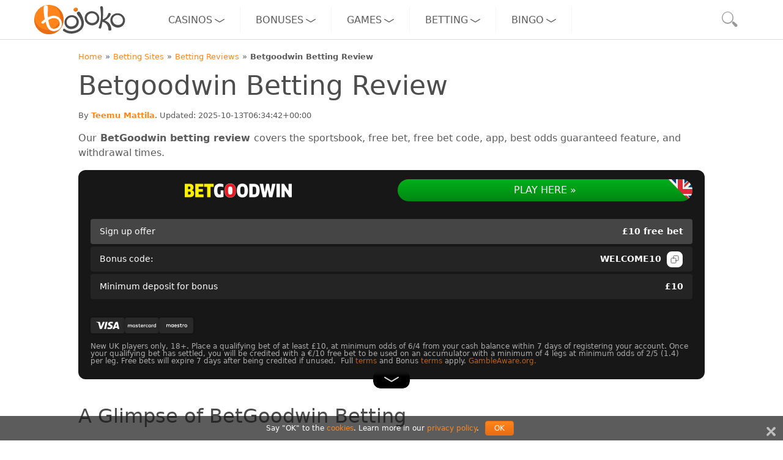

--- FILE ---
content_type: text/html; charset=utf-8
request_url: https://bojoko.com/betting/reviews/betgoodwin/
body_size: 27073
content:
<!doctype html>
<html lang="en-GB"
      prefix="og: https://ogp.me/ns#">
<head prefix="og: https://ogp.me/ns#">
    <meta charset="UTF-8">
        <meta name="viewport" content="width=device-width,initial-scale=1">
    <meta name="theme-color" content="#ff851b">
    <base href="https://bojoko.com">
            <link rel="canonical" href="https://bojoko.com/betting/reviews/betgoodwin/">
    
            <link rel="preconnect" href="https://www.google-analytics.com">
        <link rel="dns-prefetch" href="https://www.google-analytics.com">
        <link rel="preconnect" href="https://www.googletagmanager.com">
        <link rel="dns-prefetch" href="https://www.googletagmanager.com">
        <script type="text/javascript" src="https://cdn-4.convertexperiments.com/v1/js/100413649-100416481.js?environment=production">
        </script>
    
                
        <link rel="icon" sizes="512x512" href="https://bojoko.com/assets/img/bojoko-b.png">

            <link rel="stylesheet" class="css" href="https://bojoko.com/assets/css/Page/core.8d7532f5ed565d77ef0b060edb75d875.css">
            <link rel="stylesheet" class="css" href="https://bojoko.com/assets/css/Page/page.a1411322deb42e5c356cf9794013dfa1.css">
            <link rel="stylesheet" class="css" href="https://bojoko.com/assets/css/PageStyle/mobileCtaFooter.aebfb54c5f0a1e4075c16a6ac42f17ef.css">
            <link rel="stylesheet" class="css" href="https://bojoko.com/assets/css/Page/Review/userReview.ec16649cfe55e32b16748b9d8d000b96.css">
            <link rel="stylesheet" class="css" href="https://bojoko.com/assets/css/Shortcode/textBox.60437f857d9fb3080f4cf2a741cc78cf.css">
            <link rel="stylesheet" class="css" href="https://bojoko.com/assets/css/Shortcode/Radical/Cards/gamblingSiteBonusCard.bbc504e755b8ad61da7d61e1241da59c.css">
            <link rel="stylesheet" class="css" href="https://bojoko.com/assets/css/Shortcode/Radical/ribbons.cd5928fdcde7ef933f0653f672d2534e.css">
            <link rel="stylesheet" class="css" href="https://bojoko.com/assets/css/Shortcode/screenshotSlider.ebb3ddfe288245b0b8962665f9ae880a.css">
            <link rel="stylesheet" class="css" href="https://bojoko.com/assets/css/Shortcode/bojokoRatingSummary.99b4e0062e90a7ead57c1977e098d53a.css">
            <link rel="stylesheet" class="css" href="https://bojoko.com/assets/css/Shortcode/prosAndCons.79941e734fab2d52abb1065731e24b76.css">
            <link rel="stylesheet" class="css" href="https://bojoko.com/assets/css/Shortcode/comparisonTable.993d7d23c0c718bcccd551b25fe20a23.css">
            <link rel="stylesheet" class="css" href="https://bojoko.com/assets/css/Shortcode/expandableTitle.ad9579264571c70b609e7cdfa2cc06dc.css">
            <link rel="stylesheet" class="css" href="https://bojoko.com/assets/css/Shortcode/authors.a9a83d121249f726623a3fd7e5099753.css">
    
    <script type="text/javascript">    window.config = {"reCaptchaPublicKey":"6LcSP1cUAAAAAIByV886nMFhb-HzNtkElrKx-skr","locale":"en_GB.UTF-8","localePrefix":""};
                        (function(w,d,s,l,i){w[l]=w[l]||[];w[l].push({'gtm.start':
                new Date().getTime(),event:'gtm.js'});var f=d.getElementsByTagName(s)[0],
            j=d.createElement(s),dl=l!='dataLayer'?'&l='+l:'';j.async=true;j.src=
            'https://www.googletagmanager.com/gtm.js?id='+i+dl;f.parentNode.insertBefore(j,f);
        })(window,document,'script','dataLayer','GTM-PGXP6PC');
    </script>
            <script type="application/ld+json">[{"@context":"https:\/\/schema.org\/","@type":"Review","name":"Betgoodwin","headline":"Betgoodwin booker review  (UK)","dateModified":"2025-10-13T06:34:42+00:00","datePublished":"2023-03-22T01:29:32+00:00","itemReviewed":{"@type":"Product","name":"Betgoodwin","AggregateRating":{"ratingValue":"4.7","bestRating":"5","worstRating":"1","reviewCount":"1"},"positiveNotes":{"@type":"ItemList","ItemListElement":[{"@type":"ListItem","position":1,"name":"Great odds from Every Matrix"},{"@type":"ListItem","position":2,"name":"Excellent withdrawal speeds"},{"@type":"ListItem","position":3,"name":"Good betting choices (markets)"}]},"negativeNotes":{"@type":"ItemList","ItemListElement":[{"@type":"ListItem","position":1,"name":"Not so many payment methods"}]}},"image":{"@type":"ImageObject","url":"https:\/\/i.bojoko.com\/07\/779166db_1200x630_c_tp.cce3b61d0f6c9b0c75b256d140453841.png","height":630,"width":1200},"publisher":{"@context":"https:\/\/schema.org","@type":"Organization","name":"Bojoko","url":"https:\/\/bojoko.com\/","logo":{"@type":"ImageObject","url":"https:\/\/bojoko.com\/assets\/img\/bojoko-b.png","height":512,"width":512}},"reviewBody":"Betgoodwin is a new online betting site by the widely known Goodwin Racing Ltd. Known by their telephone betting service, they have launched their own online betting site in February 2022, being one of the newest in the UK!\r\n\r\n&lt;b&gt;Betgoodwin guarantees the best odds in the market for Horse Racing and Greyhounds in the UK &amp; Ireland.&lt;\/b&gt; So for all racing bettors this is the place to be. \r\n\r\nFor others sports the odds are also very decent and the overall user experience on the site is not too bad.                                                                                                                                                                                                                                                                            ","reviewRating":{"@type":"AggregateRating","ratingValue":"4.7","bestRating":"5","worstRating":"1","reviewCount":"1"},"author":[{"@type":"Person","name":"Teemu Mattila","image":"https:\/\/bojoko.com\/6f\/0d69a7bb_120x120_c.f0c28a12b9233f38dbed27b1a5479d16.jpg","url":"\/about-us\/team\/teemu-mattila\/"}],"sameAs":["https:\/\/www.betgoodwin.co.uk\/"]},{"@context":"https:\/\/schema.org","@type":"FAQPage","mainEntity":[{"@type":"Question","name":"How long does a BetGoodwin withdrawal take?","acceptedAnswer":{"@type":"Answer","text":"&nbsp;\r\nBetGoodwin has done well in terms of their withdrawals, as you can enjoy your winnings on the same day using some methods. With others, your wait is slightly longer."}},{"@type":"Question","name":"Who owns BetGoodwin?","acceptedAnswer":{"@type":"Answer","text":"BetGoodwin is owned by Goodwin Racing Ltd."}},{"@type":"Question","name":"How to contact BetGoodwin?","acceptedAnswer":{"@type":"Answer","text":"You can enjoy the helpful services of BetGoodwin's customer support team via live chat and email."}}]},{"@context":"https:\/\/schema.org","@type":"BreadcrumbList","itemListElement":[{"@type":"ListItem","position":1,"item":{"@id":"https:\/\/bojoko.com\/","name":"Home"}},{"@type":"ListItem","position":2,"item":{"@id":"https:\/\/bojoko.com\/betting\/","name":"Betting Sites"}},{"@type":"ListItem","position":3,"item":{"@id":"https:\/\/bojoko.com\/betting\/reviews\/","name":"Betting Reviews"}},{"@type":"ListItem","position":4,"item":{"@id":"https:\/\/bojoko.com\/betting\/reviews\/betgoodwin\/","name":"Betgoodwin Betting Review"}}]}]</script>
    
            <script type="module"   src="https://bojoko.com/assets/js/main-d78dc015.js" crossorigin="anonymous"></script>
            <script type="module"   src="https://bojoko.com/assets/js/LoaderElement-05dc46ea.js" crossorigin="anonymous"></script>
            <script type="module"   src="https://bojoko.com/assets/js/ModalOpenAttributeEvent-5c9061e6.js" crossorigin="anonymous"></script>
            <script type="module"   src="https://bojoko.com/assets/js/BottomNotification-8b903240.js" crossorigin="anonymous"></script>
                <link rel="alternate" href="https://bojoko.com/betting/reviews/betgoodwin/" hreflang="en-GB" />
                <script class="evt-lazy-captcha" data-lazy-src="https://www.google.com/recaptcha/api.js?render=explicit" defer></script>
    
            <script type="module" src="https://bojoko.com/assets/js/vendor/rightad.js"></script>
    
    <title>Betgoodwin Betting Review 2026 - Get £10 Free Bet! </title>
    <meta name="description" content="Read the BetGoodwin review. Enjoy £10 ACCA free bet! Check the sign up offer, withdrawal time, app, coupon code, free bet code and sister sites.">
            <meta property="og:image:type" content="image/jpeg" />
            <meta property="og:image:alt" content="Bojoko - Share Your Casino Story" />
            <meta property="og:title" content="Betgoodwin Betting Review 2026 - Get £10 Free Bet! " />
            <meta property="og:description" content="Read the BetGoodwin review. Enjoy £10 ACCA free bet! Check the sign up offer, withdrawal time, app, coupon code, free bet code and sister sites." />
            <meta property="og:type" content="website" />
            <meta property="og:url" content="https://bojoko.com/betting/reviews/betgoodwin/" />
            <meta property="og:image" content="https://bojoko.com/assets/img/meta/bojoko-share.jpg" />
            <meta property="og:image:width" content="1200" />
            <meta property="og:image:height" content="630" />
            <meta property="twitter:card" content="summary_large_image" />
            <meta property="twitter:site" content="@Bojoko_com" />
            <meta property="twitter:creator" content="@Bojoko_com" />
            <meta property="twitter:image" content="https://bojoko.com/assets/img/meta/bojoko-share.jpg" />
            <meta property="twitter:title" content="Betgoodwin Betting Review 2026 - Get £10 Free Bet! " />
            <meta property="twitter:description" content="Read the BetGoodwin review. Enjoy £10 ACCA free bet! Check the sign up offer, withdrawal time, app, coupon code, free bet code and sister sites." />
    
</head><body class="review evt-review evt-three-d-cta">
<header class="header-main">
    <div class="header-main__wrapper">
        <a href="/" class="header-logo">
            <img src="https://bojoko.com/assets/img/bojoko.svg" alt="Bojoko" width="150" height="50">
        </a>
                <nav class="main-nav evt-main-nav">
    <ul class="main-nav--content-wrapper">
                    <li class="main-nav--item-wrapper">
    <a href="/casino/" title="Casinos"
                             data-ga-label="Casinos"
       data-ga-event="main-menu--click-a"
       aria-label="Casinos">
        Casinos    </a>
    <button class="open-submenu evt-open-submenu" aria-label="Open dropdown menu">
        <span class="open-submenu--arrow icon-arrow-right-2"></span>
        <span class="open-submenu--desktop">Casinos</span>
    </button>
    <ul class="main-nav--submenu">
                    <li class="main-nav--item-wrapper main-nav--submenu--main-link">
    <a href="/casino/" title="Best Online Casinos"
       class="button orange"
                     data-ga-label="Best Online Casinos"
       data-ga-event="main-menu--click-a"
       aria-label="Best Online Casinos">
        Best Online Casinos »
    </a>
</li>
                    <li class="main-nav--item-wrapper main-nav--category-wrapper">
    <button class="open-submenu-category evt-open-submenu" aria-label="Open dropdown menu">
        <span class="open-submenu-category--title">By Casino Category</span>
        <span class="open-submenu-category--arrow icon-arrow-right-2"></span>
    </button>
    <ul class="main-nav--submenu main-nav--submenu--category">
                    <li class="main-nav--item-wrapper">
    <a href="/casino/new/" title="New Casinos"
                             data-ga-label="New Casinos"
       data-ga-event="main-menu--click-a"
       aria-label="New Casinos">
        New Casinos    </a>
</li>                    <li class="main-nav--item-wrapper">
    <a href="/casino/live/" title="Live Casinos"
                             data-ga-label="Live Casinos"
       data-ga-event="main-menu--click-a"
       aria-label="Live Casinos">
        Live Casinos    </a>
</li>                    <li class="main-nav--item-wrapper">
    <a href="/casino/top-10/" title="Top 10 Casinos"
                             data-ga-label="Top 10 Casinos"
       data-ga-event="main-menu--click-a"
       aria-label="Top 10 Casinos">
        Top 10 Casinos    </a>
</li>                    <li class="main-nav--item-wrapper">
    <a href="/casino/top-20/" title="Top 20 Casinos"
                             data-ga-label="Top 20 Casinos"
       data-ga-event="main-menu--click-a"
       aria-label="Top 20 Casinos">
        Top 20 Casinos    </a>
</li>                    <li class="main-nav--item-wrapper">
    <a href="/casino/top-100/" title="Top 100 Casinos"
                             data-ga-label="Top 100 Casinos"
       data-ga-event="main-menu--click-a"
       aria-label="Top 100 Casinos">
        Top 100 Casinos    </a>
</li>                    <li class="main-nav--item-wrapper">
    <a href="/casino/high-roller/" title="High Roller Casinos"
                             data-ga-label="High Roller Casinos"
       data-ga-event="main-menu--click-a"
       aria-label="High Roller Casinos">
        High Roller Casinos    </a>
</li>                    <li class="main-nav--item-wrapper">
    <a href="/casino/best-payout/" title="Best Payout Casinos"
                             data-ga-label="Best Payout Casinos"
       data-ga-event="main-menu--click-a"
       aria-label="Best Payout Casinos">
        Best Payout Casinos    </a>
</li>                    <li class="main-nav--item-wrapper">
    <a href="/casino/fast-withdrawal/" title="Fast Withdrawal"
                             data-ga-label="Fast Withdrawal"
       data-ga-event="main-menu--click-a"
       aria-label="Fast Withdrawal">
        Fast Withdrawal    </a>
</li>                    <li class="main-nav--item-wrapper">
    <a href="/casino/minimum-deposit/" title="Minimum Deposit"
                             data-ga-label="Minimum Deposit"
       data-ga-event="main-menu--click-a"
       aria-label="Minimum Deposit">
        Minimum Deposit    </a>
</li>                    <li class="main-nav--item-wrapper">
    <a href="/casino/real-money/" title="Real Money Casinos"
                             data-ga-label="Real Money Casinos"
       data-ga-event="main-menu--click-a"
       aria-label="Real Money Casinos">
        Real Money Casinos    </a>
</li>                    <li class="main-nav--item-wrapper">
    <a href="/casino/uk-licensed/" title="UK Licensed Casinos"
                             data-ga-label="UK Licensed Casinos"
       data-ga-event="main-menu--click-a"
       aria-label="UK Licensed Casinos">
        UK Licensed Casinos    </a>
</li>                    <li class="main-nav--item-wrapper">
    <a href="/casino/vip/" title="VIP Casinos"
                             data-ga-label="VIP Casinos"
       data-ga-event="main-menu--click-a"
       aria-label="VIP Casinos">
        VIP Casinos    </a>
</li>                    <li class="main-nav--item-wrapper">
    <a href="/casino/safe-and-secure/" title="Safe Online Casinos"
                             data-ga-label="Safe Online Casinos"
       data-ga-event="main-menu--click-a"
       aria-label="Safe Online Casinos">
        Safe Online Casinos    </a>
</li>            </ul>
</li>                    <li class="main-nav--item-wrapper main-nav--category-wrapper">
    <button class="open-submenu-category evt-open-submenu" aria-label="Open dropdown menu">
        <span class="open-submenu-category--title">By Payment Method</span>
        <span class="open-submenu-category--arrow icon-arrow-right-2"></span>
    </button>
    <ul class="main-nav--submenu main-nav--submenu--category">
                    <li class="main-nav--item-wrapper">
    <a href="/casino/pay-mobile-phone/" title="Pay by Phone Casinos"
                             data-ga-label="Pay by Phone Casinos"
       data-ga-event="main-menu--click-a"
       aria-label="Pay by Phone Casinos">
        Pay by Phone Casinos    </a>
</li>                    <li class="main-nav--item-wrapper">
    <a href="/casino/paypal/" title="PayPal Casinos"
                             data-ga-label="PayPal Casinos"
       data-ga-event="main-menu--click-a"
       aria-label="PayPal Casinos">
        PayPal Casinos    </a>
</li>                    <li class="main-nav--item-wrapper">
    <a href="/casino/pay-mobile-phone/boku/" title="Boku Casinos"
                             data-ga-label="Boku Casinos"
       data-ga-event="main-menu--click-a"
       aria-label="Boku Casinos">
        Boku Casinos    </a>
</li>                    <li class="main-nav--item-wrapper">
    <a href="/casino/pay-mobile-phone/payforit/" title="Payforit Casinos"
                             data-ga-label="Payforit Casinos"
       data-ga-event="main-menu--click-a"
       aria-label="Payforit Casinos">
        Payforit Casinos    </a>
</li>                    <li class="main-nav--item-wrapper">
    <a href="/casino/apple-pay/" title="Apple Pay Casinos"
                             data-ga-label="Apple Pay Casinos"
       data-ga-event="main-menu--click-a"
       aria-label="Apple Pay Casinos">
        Apple Pay Casinos    </a>
</li>                    <li class="main-nav--item-wrapper">
    <a href="/casino/google-pay/" title="Google Pay Casinos"
                             data-ga-label="Google Pay Casinos"
       data-ga-event="main-menu--click-a"
       aria-label="Google Pay Casinos">
        Google Pay Casinos    </a>
</li>                    <li class="main-nav--item-wrapper">
    <a href="/casino/neteller/" title="Neteller Casinos"
                             data-ga-label="Neteller Casinos"
       data-ga-event="main-menu--click-a"
       aria-label="Neteller Casinos">
        Neteller Casinos    </a>
</li>                    <li class="main-nav--item-wrapper">
    <a href="/casino/skrill/" title="Skrill Casinos"
                             data-ga-label="Skrill Casinos"
       data-ga-event="main-menu--click-a"
       aria-label="Skrill Casinos">
        Skrill Casinos    </a>
</li>                    <li class="main-nav--item-wrapper">
    <a href="/casino/mastercard/" title="Mastercard Casinos"
                             data-ga-label="Mastercard Casinos"
       data-ga-event="main-menu--click-a"
       aria-label="Mastercard Casinos">
        Mastercard Casinos    </a>
</li>                    <li class="main-nav--item-wrapper">
    <a href="/casino/visa/" title="Visa Casinos"
                             data-ga-label="Visa Casinos"
       data-ga-event="main-menu--click-a"
       aria-label="Visa Casinos">
        Visa Casinos    </a>
</li>                    <li class="main-nav--item-wrapper">
    <a href="/casino/debit-card/" title="Debit Card Casinos"
                             data-ga-label="Debit Card Casinos"
       data-ga-event="main-menu--click-a"
       aria-label="Debit Card Casinos">
        Debit Card Casinos    </a>
</li>                    <li class="main-nav--item-wrapper">
    <a href="/casino/bank-transfer/" title="Bank Transfer Casinos"
                             data-ga-label="Bank Transfer Casinos"
       data-ga-event="main-menu--click-a"
       aria-label="Bank Transfer Casinos">
        Bank Transfer Casinos    </a>
</li>                    <li class="main-nav--item-wrapper">
    <a href="/casino/trustly/" title="Trustly Casinos"
                             data-ga-label="Trustly Casinos"
       data-ga-event="main-menu--click-a"
       aria-label="Trustly Casinos">
        Trustly Casinos    </a>
</li>                    <li class="main-nav--item-wrapper">
    <a href="/casino/neosurf/" title="Neosurf Casinos"
                             data-ga-label="Neosurf Casinos"
       data-ga-event="main-menu--click-a"
       aria-label="Neosurf Casinos">
        Neosurf Casinos    </a>
</li>                    <li class="main-nav--item-wrapper">
    <a href="/casino/paysafecard/" title="PaysafeCard Casinos"
                             data-ga-label="PaysafeCard Casinos"
       data-ga-event="main-menu--click-a"
       aria-label="PaysafeCard Casinos">
        PaysafeCard Casinos    </a>
</li>                    <li class="main-nav--item-wrapper">
    <a href="/casino/instant/" title="Instant Play Casinos"
                             data-ga-label="Instant Play Casinos"
       data-ga-event="main-menu--click-a"
       aria-label="Instant Play Casinos">
        Instant Play Casinos    </a>
</li>                    <li class="main-nav--item-wrapper">
    <a href="/casino/bitcoin/" title="Bitcoin Casinos"
                             data-ga-label="Bitcoin Casinos"
       data-ga-event="main-menu--click-a"
       aria-label="Bitcoin Casinos">
        Bitcoin Casinos    </a>
</li>                    <li class="main-nav--item-wrapper">
    <a href="/casino/muchbetter/" title="MuchBetter Casinos"
                             data-ga-label="MuchBetter Casinos"
       data-ga-event="main-menu--click-a"
       aria-label="MuchBetter Casinos">
        MuchBetter Casinos    </a>
</li>                    <li class="main-nav--item-wrapper">
    <a href="/casino/payz/" title="Payz Casinos"
                             data-ga-label="Payz Casinos"
       data-ga-event="main-menu--click-a"
       aria-label="Payz Casinos">
        Payz Casinos    </a>
</li>                    <li class="main-nav--item-wrapper">
    <a href="/casino/astropay/" title="AstroPay Casinos"
                             data-ga-label="AstroPay Casinos"
       data-ga-event="main-menu--click-a"
       aria-label="AstroPay Casinos">
        AstroPay Casinos    </a>
</li>                    <li class="main-nav--item-wrapper">
    <a href="/casino/revolut/" title="Revolut Casinos"
                             data-ga-label="Revolut Casinos"
       data-ga-event="main-menu--click-a"
       aria-label="Revolut Casinos">
        Revolut Casinos    </a>
</li>                    <li class="main-nav--item-wrapper">
    <a href="/casino/siru-mobile/" title="Siru Mobile Casinos"
                             data-ga-label="Siru Mobile Casinos"
       data-ga-event="main-menu--click-a"
       aria-label="Siru Mobile Casinos">
        Siru Mobile Casinos    </a>
</li>                    <li class="main-nav--item-wrapper">
    <a href="/casino/klarna/" title="Klarna Casinos"
                             data-ga-label="Klarna Casinos"
       data-ga-event="main-menu--click-a"
       aria-label="Klarna Casinos">
        Klarna Casinos    </a>
</li>            </ul>
</li>                    <li class="main-nav--item-wrapper main-nav--category-wrapper">
    <button class="open-submenu-category evt-open-submenu" aria-label="Open dropdown menu">
        <span class="open-submenu-category--title">By Casino Platform</span>
        <span class="open-submenu-category--arrow icon-arrow-right-2"></span>
    </button>
    <ul class="main-nav--submenu main-nav--submenu--category">
                    <li class="main-nav--item-wrapper">
    <a href="/casino/platform/independent/" title="Independent Casinos"
                             data-ga-label="Independent Casinos"
       data-ga-event="main-menu--click-a"
       aria-label="Independent Casinos">
        Independent Casinos    </a>
</li>                    <li class="main-nav--item-wrapper">
    <a href="/casino/platform/skillonnet/" title="Skill On Net Casinos"
                             data-ga-label="Skill On Net Casinos"
       data-ga-event="main-menu--click-a"
       aria-label="Skill On Net Casinos">
        Skill On Net Casinos    </a>
</li>                    <li class="main-nav--item-wrapper">
    <a href="/casino/platform/white-hat-gaming/" title="White Hat Gaming Casinos"
                             data-ga-label="White Hat Gaming Casinos"
       data-ga-event="main-menu--click-a"
       aria-label="White Hat Gaming Casinos">
        White Hat Gaming Casinos    </a>
</li>                    <li class="main-nav--item-wrapper">
    <a href="/casino/platform/ag-communications/" title="AG Communications Casinos"
                             data-ga-label="AG Communications Casinos"
       data-ga-event="main-menu--click-a"
       aria-label="AG Communications Casinos">
        AG Communications Casinos    </a>
</li>                    <li class="main-nav--item-wrapper">
    <a href="/casino/platform/grace-media/" title="Grace Media Casinos"
                             data-ga-label="Grace Media Casinos"
       data-ga-event="main-menu--click-a"
       aria-label="Grace Media Casinos">
        Grace Media Casinos    </a>
</li>                    <li class="main-nav--item-wrapper">
    <a href="/casino/platform/small-screen-ltd/" title="Small Screen Casinos"
                             data-ga-label="Small Screen Casinos"
       data-ga-event="main-menu--click-a"
       aria-label="Small Screen Casinos">
        Small Screen Casinos    </a>
</li>                    <li class="main-nav--item-wrapper">
    <a href="/casino/platform/lc-international/" title="LC International Casinos"
                             data-ga-label="LC International Casinos"
       data-ga-event="main-menu--click-a"
       aria-label="LC International Casinos">
        LC International Casinos    </a>
</li>                    <li class="main-nav--item-wrapper">
    <a href="/casino/platform/progressplay/" title="Progress Play Casinos"
                             data-ga-label="Progress Play Casinos"
       data-ga-event="main-menu--click-a"
       aria-label="Progress Play Casinos">
        Progress Play Casinos    </a>
</li>                    <li class="main-nav--item-wrapper">
    <a href="/casino/platform/suprplay-limited/" title="Gamesys Casinos"
                             data-ga-label="Gamesys Casinos"
       data-ga-event="main-menu--click-a"
       aria-label="Gamesys Casinos">
        Gamesys Casinos    </a>
</li>                    <li class="main-nav--item-wrapper">
    <a href="/casino/platform/rank-interactive/" title="Rank Interactive Casinos"
                             data-ga-label="Rank Interactive Casinos"
       data-ga-event="main-menu--click-a"
       aria-label="Rank Interactive Casinos">
        Rank Interactive Casinos    </a>
</li>                    <li class="main-nav--item-wrapper">
    <a href="/casino/platform/jumpman/" title="Jumpman Gaming Casinos"
                             data-ga-label="Jumpman Gaming Casinos"
       data-ga-event="main-menu--click-a"
       aria-label="Jumpman Gaming Casinos">
        Jumpman Gaming Casinos    </a>
</li>                    <li class="main-nav--item-wrapper">
    <a href="/casino/platform/l-l-europe/" title="L&amp;L Europe Casinos"
                             data-ga-label="L&amp;L Europe Casinos"
       data-ga-event="main-menu--click-a"
       aria-label="L&amp;L Europe Casinos">
        L&amp;L Europe Casinos    </a>
</li>                    <li class="main-nav--item-wrapper">
    <a href="/casino/platform/playbook-gaming/" title="Playbook Gaming Casinos"
                             data-ga-label="Playbook Gaming Casinos"
       data-ga-event="main-menu--click-a"
       aria-label="Playbook Gaming Casinos">
        Playbook Gaming Casinos    </a>
</li>                    <li class="main-nav--item-wrapper">
    <a href="/casino/platform/lindar/" title="Lindar Media Casinos"
                             data-ga-label="Lindar Media Casinos"
       data-ga-event="main-menu--click-a"
       aria-label="Lindar Media Casinos">
        Lindar Media Casinos    </a>
</li>                    <li class="main-nav--item-wrapper">
    <a href="/casino/platform/kindred/" title="Kindred Group Casinos"
                             data-ga-label="Kindred Group Casinos"
       data-ga-event="main-menu--click-a"
       aria-label="Kindred Group Casinos">
        Kindred Group Casinos    </a>
</li>                    <li class="main-nav--item-wrapper">
    <a href="/casino/platform/anakatech/" title="Anakatech Casinos"
                             data-ga-label="Anakatech Casinos"
       data-ga-event="main-menu--click-a"
       aria-label="Anakatech Casinos">
        Anakatech Casinos    </a>
</li>                    <li class="main-nav--item-wrapper">
    <a href="/casino/platform/bv-gaming-limited/" title="BV Gaming Casinos"
                             data-ga-label="BV Gaming Casinos"
       data-ga-event="main-menu--click-a"
       aria-label="BV Gaming Casinos">
        BV Gaming Casinos    </a>
</li>            </ul>
</li>                    <li class="main-nav--item-wrapper main-nav--category-wrapper">
    <button class="open-submenu-category evt-open-submenu" aria-label="Open dropdown menu">
        <span class="open-submenu-category--title">Casino Reviews</span>
        <span class="open-submenu-category--arrow icon-arrow-right-2"></span>
    </button>
    <ul class="main-nav--submenu main-nav--submenu--category">
                    <li class="main-nav--item-wrapper">
    <a href="/casino/review/" title="All Casino Reviews"
                             data-ga-label="All Casino Reviews"
       data-ga-event="main-menu--click-a"
       aria-label="All Casino Reviews">
        All Casino Reviews    </a>
</li>                    <li class="main-nav--item-wrapper">
    <a href="/casino/review/casushi/" title="Casushi Casino Review"
                             data-ga-label="Casushi Casino Review"
       data-ga-event="main-menu--click-a"
       aria-label="Casushi Casino Review">
        Casushi Casino Review    </a>
</li>                    <li class="main-nav--item-wrapper">
    <a href="/casino/review/nrg/" title="NRG Casino Review"
                             data-ga-label="NRG Casino Review"
       data-ga-event="main-menu--click-a"
       aria-label="NRG Casino Review">
        NRG Casino Review    </a>
</li>                    <li class="main-nav--item-wrapper">
    <a href="/casino/review/duelz/" title="Duelz Casino Review"
                             data-ga-label="Duelz Casino Review"
       data-ga-event="main-menu--click-a"
       aria-label="Duelz Casino Review">
        Duelz Casino Review    </a>
</li>                    <li class="main-nav--item-wrapper">
    <a href="/casino/review/midnite/" title="Midnite Casino Review"
                             data-ga-label="Midnite Casino Review"
       data-ga-event="main-menu--click-a"
       aria-label="Midnite Casino Review">
        Midnite Casino Review    </a>
</li>                    <li class="main-nav--item-wrapper">
    <a href="/casino/review/mrq-casino/" title="MrQ Casino Review"
                             data-ga-label="MrQ Casino Review"
       data-ga-event="main-menu--click-a"
       aria-label="MrQ Casino Review">
        MrQ Casino Review    </a>
</li>                    <li class="main-nav--item-wrapper">
    <a href="/casino/review/boylesports-casino/" title="BoyleSports Casino Review"
                             data-ga-label="BoyleSports Casino Review"
       data-ga-event="main-menu--click-a"
       aria-label="BoyleSports Casino Review">
        BoyleSports Casino Review    </a>
</li>                    <li class="main-nav--item-wrapper">
    <a href="/casino/review/voodoodreams/" title="Voodoo Dreams Casino Review"
                             data-ga-label="Voodoo Dreams Casino Review"
       data-ga-event="main-menu--click-a"
       aria-label="Voodoo Dreams Casino Review">
        Voodoo Dreams Casino Review    </a>
</li>                    <li class="main-nav--item-wrapper">
    <a href="/casino/review/peachy-games/" title="Peachy Games Casino Review"
                             data-ga-label="Peachy Games Casino Review"
       data-ga-event="main-menu--click-a"
       aria-label="Peachy Games Casino Review">
        Peachy Games Casino Review    </a>
</li>            </ul>
</li>                    <li class="main-nav--item-wrapper main-nav--category-wrapper">
    <button class="open-submenu-category evt-open-submenu" aria-label="Open dropdown menu">
        <span class="open-submenu-category--title">Other</span>
        <span class="open-submenu-category--arrow icon-arrow-right-2"></span>
    </button>
    <ul class="main-nav--submenu main-nav--submenu--category">
                    <li class="main-nav--item-wrapper">
    <a href="/casino/platform/sister-sites/" title="Casino Sister Sites"
                             data-ga-label="Casino Sister Sites"
       data-ga-event="main-menu--click-a"
       aria-label="Casino Sister Sites">
        Casino Sister Sites    </a>
</li>                    <li class="main-nav--item-wrapper">
    <a href="/casino/android/" title="Android Casinos"
                             data-ga-label="Android Casinos"
       data-ga-event="main-menu--click-a"
       aria-label="Android Casinos">
        Android Casinos    </a>
</li>                    <li class="main-nav--item-wrapper">
    <a href="/casino/iphone/" title="iPhone Casinos"
                             data-ga-label="iPhone Casinos"
       data-ga-event="main-menu--click-a"
       aria-label="iPhone Casinos">
        iPhone Casinos    </a>
</li>            </ul>
</li>            </ul>
</li>                    <li class="main-nav--item-wrapper">
    <a href="/casino/bonus/" title="Bonuses"
                             data-ga-label="Bonuses"
       data-ga-event="main-menu--click-a"
       aria-label="Bonuses">
        Bonuses    </a>
    <button class="open-submenu evt-open-submenu" aria-label="Open dropdown menu">
        <span class="open-submenu--arrow icon-arrow-right-2"></span>
        <span class="open-submenu--desktop">Bonuses</span>
    </button>
    <ul class="main-nav--submenu">
                    <li class="main-nav--item-wrapper main-nav--submenu--main-link">
    <a href="/casino/bonus/" title="Best Casino Bonuses"
       class="button orange"
                     data-ga-label="Best Casino Bonuses"
       data-ga-event="main-menu--click-a"
       aria-label="Best Casino Bonuses">
        Best Casino Bonuses »
    </a>
</li>
                    <li class="main-nav--item-wrapper main-nav--category-wrapper">
    <button class="open-submenu-category evt-open-submenu" aria-label="Open dropdown menu">
        <span class="open-submenu-category--title">Deposit Bonuses</span>
        <span class="open-submenu-category--arrow icon-arrow-right-2"></span>
    </button>
    <ul class="main-nav--submenu main-nav--submenu--category">
                    <li class="main-nav--item-wrapper">
    <a href="/casino/bonus/non-sticky/" title="Non-Sticky Bonus"
                             data-ga-label="Non-Sticky Bonus"
       data-ga-event="main-menu--click-a"
       aria-label="Non-Sticky Bonus">
        Non-Sticky Bonus    </a>
</li>                    <li class="main-nav--item-wrapper">
    <a href="/casino/bonus/cashback/" title="Cashback Bonus"
                             data-ga-label="Cashback Bonus"
       data-ga-event="main-menu--click-a"
       aria-label="Cashback Bonus">
        Cashback Bonus    </a>
</li>                    <li class="main-nav--item-wrapper">
    <a href="/casino/bonus/reload/" title="Reload Bonus"
                             data-ga-label="Reload Bonus"
       data-ga-event="main-menu--click-a"
       aria-label="Reload Bonus">
        Reload Bonus    </a>
</li>                    <li class="main-nav--item-wrapper">
    <a href="/casino/bonus/100-deposit-bonus/" title="100% Deposit Bonuses"
                             data-ga-label="100% Deposit Bonuses"
       data-ga-event="main-menu--click-a"
       aria-label="100% Deposit Bonuses">
        100% Deposit Bonuses    </a>
</li>                    <li class="main-nav--item-wrapper">
    <a href="/casino/bonus/200-deposit-bonus/" title="200% Deposit Bonuses"
                             data-ga-label="200% Deposit Bonuses"
       data-ga-event="main-menu--click-a"
       aria-label="200% Deposit Bonuses">
        200% Deposit Bonuses    </a>
</li>                    <li class="main-nav--item-wrapper">
    <a href="/casino/bonus/300-deposit-bonus/" title="300% Deposit Bonuses"
                             data-ga-label="300% Deposit Bonuses"
       data-ga-event="main-menu--click-a"
       aria-label="300% Deposit Bonuses">
        300% Deposit Bonuses    </a>
</li>                    <li class="main-nav--item-wrapper">
    <a href="/casino/bonus/400-deposit-bonus/" title="400% Deposit Bonuses"
                             data-ga-label="400% Deposit Bonuses"
       data-ga-event="main-menu--click-a"
       aria-label="400% Deposit Bonuses">
        400% Deposit Bonuses    </a>
</li>                    <li class="main-nav--item-wrapper">
    <a href="/casino/bonus/500-deposit-bonus/" title="500% Deposit Bonuses"
                             data-ga-label="500% Deposit Bonuses"
       data-ga-event="main-menu--click-a"
       aria-label="500% Deposit Bonuses">
        500% Deposit Bonuses    </a>
</li>                    <li class="main-nav--item-wrapper">
    <a href="/casino/bonus/slots/" title="Slots Bonus"
                             data-ga-label="Slots Bonus"
       data-ga-event="main-menu--click-a"
       aria-label="Slots Bonus">
        Slots Bonus    </a>
</li>                    <li class="main-nav--item-wrapper">
    <a href="/casino/bonus/blackjack/" title="Blackjack Bonuses"
                             data-ga-label="Blackjack Bonuses"
       data-ga-event="main-menu--click-a"
       aria-label="Blackjack Bonuses">
        Blackjack Bonuses    </a>
</li>            </ul>
</li>                    <li class="main-nav--item-wrapper main-nav--category-wrapper">
    <button class="open-submenu-category evt-open-submenu" aria-label="Open dropdown menu">
        <span class="open-submenu-category--title">Free Spins Bonuses</span>
        <span class="open-submenu-category--arrow icon-arrow-right-2"></span>
    </button>
    <ul class="main-nav--submenu main-nav--submenu--category">
                    <li class="main-nav--item-wrapper">
    <a href="/casino/bonus/free-spins/" title="Free Spins No Deposit"
                             data-ga-label="Free Spins No Deposit"
       data-ga-event="main-menu--click-a"
       aria-label="Free Spins No Deposit">
        Free Spins No Deposit    </a>
</li>                    <li class="main-nav--item-wrapper">
    <a href="/casino/bonus/no-deposit/" title="No Deposit Bonus"
                             data-ga-label="No Deposit Bonus"
       data-ga-event="main-menu--click-a"
       aria-label="No Deposit Bonus">
        No Deposit Bonus    </a>
</li>                    <li class="main-nav--item-wrapper">
    <a href="/casino/bonus/free-spins/add-card/" title="Free Spins With Card Registration"
                             data-ga-label="Free Spins With Card Registration"
       data-ga-event="main-menu--click-a"
       aria-label="Free Spins With Card Registration">
        Free Spins With Card Registration    </a>
</li>                    <li class="main-nav--item-wrapper">
    <a href="/casino/bonus/free-spins/mobile-verification/" title="Free Spins With Phone Verification"
                             data-ga-label="Free Spins With Phone Verification"
       data-ga-event="main-menu--click-a"
       aria-label="Free Spins With Phone Verification">
        Free Spins With Phone Verification    </a>
</li>                    <li class="main-nav--item-wrapper">
    <a href="/casino/bonus/free-spins/email-verification/" title="Free Spins With Email Registration"
                             data-ga-label="Free Spins With Email Registration"
       data-ga-event="main-menu--click-a"
       aria-label="Free Spins With Email Registration">
        Free Spins With Email Registration    </a>
</li>                    <li class="main-nav--item-wrapper">
    <a href="/casino/bonus/free-spins/no-id-verification/" title="Free Spins With No ID Verification"
                             data-ga-label="Free Spins With No ID Verification"
       data-ga-event="main-menu--click-a"
       aria-label="Free Spins With No ID Verification">
        Free Spins With No ID Verification    </a>
</li>                    <li class="main-nav--item-wrapper">
    <a href="/casino/bonus/free-spins/existing-customers/" title="Free Spins for Existing Customers"
                             data-ga-label="Free Spins for Existing Customers"
       data-ga-event="main-menu--click-a"
       aria-label="Free Spins for Existing Customers">
        Free Spins for Existing Customers    </a>
</li>                    <li class="main-nav--item-wrapper">
    <a href="/casino/bonus/free-spins/1000-free-spins/" title="1000 Free Spins"
                             data-ga-label="1000 Free Spins"
       data-ga-event="main-menu--click-a"
       aria-label="1000 Free Spins">
        1000 Free Spins    </a>
</li>                    <li class="main-nav--item-wrapper">
    <a href="/casino/bonus/free-spins/500-free-spins/" title="500 Free Spins"
                             data-ga-label="500 Free Spins"
       data-ga-event="main-menu--click-a"
       aria-label="500 Free Spins">
        500 Free Spins    </a>
</li>                    <li class="main-nav--item-wrapper">
    <a href="/casino/bonus/free-spins/300-free-spins/" title="300 Free Spins"
                             data-ga-label="300 Free Spins"
       data-ga-event="main-menu--click-a"
       aria-label="300 Free Spins">
        300 Free Spins    </a>
</li>                    <li class="main-nav--item-wrapper">
    <a href="/casino/bonus/free-spins/200-free-spins/" title="200 Free Spins"
                             data-ga-label="200 Free Spins"
       data-ga-event="main-menu--click-a"
       aria-label="200 Free Spins">
        200 Free Spins    </a>
</li>                    <li class="main-nav--item-wrapper">
    <a href="/casino/bonus/free-spins/150-free-spins/" title="150 Free Spins"
                             data-ga-label="150 Free Spins"
       data-ga-event="main-menu--click-a"
       aria-label="150 Free Spins">
        150 Free Spins    </a>
</li>                    <li class="main-nav--item-wrapper">
    <a href="/casino/bonus/free-spins/120-free-spins/" title="120 Free Spins"
                             data-ga-label="120 Free Spins"
       data-ga-event="main-menu--click-a"
       aria-label="120 Free Spins">
        120 Free Spins    </a>
</li>                    <li class="main-nav--item-wrapper">
    <a href="/casino/bonus/free-spins/100-free-spins/" title="100 Free Spins"
                             data-ga-label="100 Free Spins"
       data-ga-event="main-menu--click-a"
       aria-label="100 Free Spins">
        100 Free Spins    </a>
</li>                    <li class="main-nav--item-wrapper">
    <a href="/casino/bonus/free-spins/50-free-spins/" title="50 Free Spins"
                             data-ga-label="50 Free Spins"
       data-ga-event="main-menu--click-a"
       aria-label="50 Free Spins">
        50 Free Spins    </a>
</li>                    <li class="main-nav--item-wrapper">
    <a href="/casino/bonus/free-spins/20-free-spins/" title="20 Free Spins"
                             data-ga-label="20 Free Spins"
       data-ga-event="main-menu--click-a"
       aria-label="20 Free Spins">
        20 Free Spins    </a>
</li>                    <li class="main-nav--item-wrapper">
    <a href="/casino/bonus/free-spins/10-free-spins/" title="10 Free Spins"
                             data-ga-label="10 Free Spins"
       data-ga-event="main-menu--click-a"
       aria-label="10 Free Spins">
        10 Free Spins    </a>
</li>            </ul>
</li>                    <li class="main-nav--item-wrapper main-nav--category-wrapper">
    <button class="open-submenu-category evt-open-submenu" aria-label="Open dropdown menu">
        <span class="open-submenu-category--title">By Wagering Requirement</span>
        <span class="open-submenu-category--arrow icon-arrow-right-2"></span>
    </button>
    <ul class="main-nav--submenu main-nav--submenu--category">
                    <li class="main-nav--item-wrapper">
    <a href="/casino/bonus/no-wagering/" title="No Wagering"
                             data-ga-label="No Wagering"
       data-ga-event="main-menu--click-a"
       aria-label="No Wagering">
        No Wagering    </a>
</li>                    <li class="main-nav--item-wrapper">
    <a href="/casino/bonus/low-wagering/" title="Low Wagering"
                             data-ga-label="Low Wagering"
       data-ga-event="main-menu--click-a"
       aria-label="Low Wagering">
        Low Wagering    </a>
</li>                    <li class="main-nav--item-wrapper">
    <a href="/casino/bonus/free-spins/no-wagering/" title="Free Spins No Wagering"
                             data-ga-label="Free Spins No Wagering"
       data-ga-event="main-menu--click-a"
       aria-label="Free Spins No Wagering">
        Free Spins No Wagering    </a>
</li>            </ul>
</li>                    <li class="main-nav--item-wrapper main-nav--category-wrapper">
    <button class="open-submenu-category evt-open-submenu" aria-label="Open dropdown menu">
        <span class="open-submenu-category--title">Bonus Codes</span>
        <span class="open-submenu-category--arrow icon-arrow-right-2"></span>
    </button>
    <ul class="main-nav--submenu main-nav--submenu--category">
                    <li class="main-nav--item-wrapper">
    <a href="/casino/bonus/promo-codes/" title="All Casino Bonus Codes"
                             data-ga-label="All Casino Bonus Codes"
       data-ga-event="main-menu--click-a"
       aria-label="All Casino Bonus Codes">
        All Casino Bonus Codes    </a>
</li>                    <li class="main-nav--item-wrapper">
    <a href="/casino/review/888casino/promo-code/" title="888 Casino Promo Code"
                             data-ga-label="888 Casino Promo Code"
       data-ga-event="main-menu--click-a"
       aria-label="888 Casino Promo Code">
        888 Casino Promo Code    </a>
</li>                    <li class="main-nav--item-wrapper">
    <a href="/casino/review/virgin-games/promo-code/" title="Virgin Games Promo Code"
                             data-ga-label="Virgin Games Promo Code"
       data-ga-event="main-menu--click-a"
       aria-label="Virgin Games Promo Code">
        Virgin Games Promo Code    </a>
</li>                    <li class="main-nav--item-wrapper">
    <a href="/casino/review/mrq-casino/promo-code/" title="MrQ Promo Code"
                             data-ga-label="MrQ Promo Code"
       data-ga-event="main-menu--click-a"
       aria-label="MrQ Promo Code">
        MrQ Promo Code    </a>
</li>                    <li class="main-nav--item-wrapper">
    <a href="/casino/review/grosvenor-casino/bonus-code/" title="Grosvenor Casino Bonus Code"
                             data-ga-label="Grosvenor Casino Bonus Code"
       data-ga-event="main-menu--click-a"
       aria-label="Grosvenor Casino Bonus Code">
        Grosvenor Casino Bonus Code    </a>
</li>                    <li class="main-nav--item-wrapper">
    <a href="/casino/review/monopoly-casino/promo-code/" title="Monopoly Casino Promo Code"
                             data-ga-label="Monopoly Casino Promo Code"
       data-ga-event="main-menu--click-a"
       aria-label="Monopoly Casino Promo Code">
        Monopoly Casino Promo Code    </a>
</li>                    <li class="main-nav--item-wrapper">
    <a href="/casino/review/yeti-casino/bonus-code/" title="Yeti Casino Bonus Code"
                             data-ga-label="Yeti Casino Bonus Code"
       data-ga-event="main-menu--click-a"
       aria-label="Yeti Casino Bonus Code">
        Yeti Casino Bonus Code    </a>
</li>                    <li class="main-nav--item-wrapper">
    <a href="/casino/review/bally-casino/promo-code/" title="Bally Casino Promo Code"
                             data-ga-label="Bally Casino Promo Code"
       data-ga-event="main-menu--click-a"
       aria-label="Bally Casino Promo Code">
        Bally Casino Promo Code    </a>
</li>                    <li class="main-nav--item-wrapper">
    <a href="/casino/review/jackpotjoy/promo-code/" title="JackpotJoy Promo Code"
                             data-ga-label="JackpotJoy Promo Code"
       data-ga-event="main-menu--click-a"
       aria-label="JackpotJoy Promo Code">
        JackpotJoy Promo Code    </a>
</li>                    <li class="main-nav--item-wrapper">
    <a href="/casino/review/mr-vegas/bonus-code/" title="Mr Vegas Bonus Code"
                             data-ga-label="Mr Vegas Bonus Code"
       data-ga-event="main-menu--click-a"
       aria-label="Mr Vegas Bonus Code">
        Mr Vegas Bonus Code    </a>
</li>                    <li class="main-nav--item-wrapper">
    <a href="/casino/review/fun-casino/bonus-code/" title="Fun Casino Bonus Code"
                             data-ga-label="Fun Casino Bonus Code"
       data-ga-event="main-menu--click-a"
       aria-label="Fun Casino Bonus Code">
        Fun Casino Bonus Code    </a>
</li>                    <li class="main-nav--item-wrapper">
    <a href="/casino/review/pub-casino/bonus-code/" title="Pub Casino Bonus Code"
                             data-ga-label="Pub Casino Bonus Code"
       data-ga-event="main-menu--click-a"
       aria-label="Pub Casino Bonus Code">
        Pub Casino Bonus Code    </a>
</li>            </ul>
</li>                    <li class="main-nav--item-wrapper main-nav--category-wrapper">
    <button class="open-submenu-category evt-open-submenu" aria-label="Open dropdown menu">
        <span class="open-submenu-category--title">Other</span>
        <span class="open-submenu-category--arrow icon-arrow-right-2"></span>
    </button>
    <ul class="main-nav--submenu main-nav--submenu--category">
                    <li class="main-nav--item-wrapper">
    <a href="/casino/loyalty-program/" title="Loyalty Programs"
                             data-ga-label="Loyalty Programs"
       data-ga-event="main-menu--click-a"
       aria-label="Loyalty Programs">
        Loyalty Programs    </a>
</li>                    <li class="main-nav--item-wrapper">
    <a href="/casino/bonus/birthday/" title="Birthday Bonus"
                             data-ga-label="Birthday Bonus"
       data-ga-event="main-menu--click-a"
       aria-label="Birthday Bonus">
        Birthday Bonus    </a>
</li>            </ul>
</li>            </ul>
</li>                    <li class="main-nav--item-wrapper">
    <a href="/casino/games/" title="Games"
                             data-ga-label="Games"
       data-ga-event="main-menu--click-a"
       aria-label="Games">
        Games    </a>
    <button class="open-submenu evt-open-submenu" aria-label="Open dropdown menu">
        <span class="open-submenu--arrow icon-arrow-right-2"></span>
        <span class="open-submenu--desktop">Games</span>
    </button>
    <ul class="main-nav--submenu">
                    <li class="main-nav--item-wrapper main-nav--submenu--main-link">
    <a href="/casino/games/" title="Online Casino Games"
       class="button orange"
                     data-ga-label="Online Casino Games"
       data-ga-event="main-menu--click-a"
       aria-label="Online Casino Games">
        Online Casino Games »
    </a>
</li>
                    <li class="main-nav--item-wrapper main-nav--category-wrapper">
    <button class="open-submenu-category evt-open-submenu" aria-label="Open dropdown menu">
        <span class="open-submenu-category--title">Slots</span>
        <span class="open-submenu-category--arrow icon-arrow-right-2"></span>
    </button>
    <ul class="main-nav--submenu main-nav--submenu--category">
                    <li class="main-nav--item-wrapper">
    <a href="/casino/slots/" title="Slot Sites"
                             data-ga-label="Slot Sites"
       data-ga-event="main-menu--click-a"
       aria-label="Slot Sites">
        Slot Sites    </a>
</li>                    <li class="main-nav--item-wrapper">
    <a href="/casino/slots/new/" title="New Slot Sites"
                             data-ga-label="New Slot Sites"
       data-ga-event="main-menu--click-a"
       aria-label="New Slot Sites">
        New Slot Sites    </a>
</li>                    <li class="main-nav--item-wrapper">
    <a href="/casino/slots/low-volatility/" title="Low Volatility Slots"
                             data-ga-label="Low Volatility Slots"
       data-ga-event="main-menu--click-a"
       aria-label="Low Volatility Slots">
        Low Volatility Slots    </a>
</li>                    <li class="main-nav--item-wrapper">
    <a href="/casino/slots/rtp/" title="Best RTP Slots"
                             data-ga-label="Best RTP Slots"
       data-ga-event="main-menu--click-a"
       aria-label="Best RTP Slots">
        Best RTP Slots    </a>
</li>                    <li class="main-nav--item-wrapper">
    <a href="/casino/slots/cluster-pays/" title="Cluster Pays Slots"
                             data-ga-label="Cluster Pays Slots"
       data-ga-event="main-menu--click-a"
       aria-label="Cluster Pays Slots">
        Cluster Pays Slots    </a>
</li>                    <li class="main-nav--item-wrapper">
    <a href="/casino/slots/cascading/" title="Cascading Slots"
                             data-ga-label="Cascading Slots"
       data-ga-event="main-menu--click-a"
       aria-label="Cascading Slots">
        Cascading Slots    </a>
</li>                    <li class="main-nav--item-wrapper">
    <a href="/casino/slots/scatter-pays/" title="Scatter Pays Slots"
                             data-ga-label="Scatter Pays Slots"
       data-ga-event="main-menu--click-a"
       aria-label="Scatter Pays Slots">
        Scatter Pays Slots    </a>
</li>                    <li class="main-nav--item-wrapper">
    <a href="/casino/slots/grid/" title="Grid Slots"
                             data-ga-label="Grid Slots"
       data-ga-event="main-menu--click-a"
       aria-label="Grid Slots">
        Grid Slots    </a>
</li>                    <li class="main-nav--item-wrapper">
    <a href="/casino/slots/multiplier/" title="Multiplier Slots"
                             data-ga-label="Multiplier Slots"
       data-ga-event="main-menu--click-a"
       aria-label="Multiplier Slots">
        Multiplier Slots    </a>
</li>                    <li class="main-nav--item-wrapper">
    <a href="/casino/slots/penny/" title="Penny Slots"
                             data-ga-label="Penny Slots"
       data-ga-event="main-menu--click-a"
       aria-label="Penny Slots">
        Penny Slots    </a>
</li>                    <li class="main-nav--item-wrapper">
    <a href="/casino/slots/classic/" title="Classic Slots"
                             data-ga-label="Classic Slots"
       data-ga-event="main-menu--click-a"
       aria-label="Classic Slots">
        Classic Slots    </a>
</li>                    <li class="main-nav--item-wrapper">
    <a href="/casino/slots/single-line/" title="Single Line Slots"
                             data-ga-label="Single Line Slots"
       data-ga-event="main-menu--click-a"
       aria-label="Single Line Slots">
        Single Line Slots    </a>
</li>                    <li class="main-nav--item-wrapper">
    <a href="/casino/slots/tournament/" title="Slot Tournaments"
                             data-ga-label="Slot Tournaments"
       data-ga-event="main-menu--click-a"
       aria-label="Slot Tournaments">
        Slot Tournaments    </a>
</li>            </ul>
</li>                    <li class="main-nav--item-wrapper main-nav--category-wrapper">
    <button class="open-submenu-category evt-open-submenu" aria-label="Open dropdown menu">
        <span class="open-submenu-category--title">Slot Games</span>
        <span class="open-submenu-category--arrow icon-arrow-right-2"></span>
    </button>
    <ul class="main-nav--submenu main-nav--submenu--category">
                    <li class="main-nav--item-wrapper">
    <a href="/casino/slots/gonzos-quest/" title="Gonzo&#039;s Quest"
                             data-ga-label="Gonzo&#039;s Quest"
       data-ga-event="main-menu--click-a"
       aria-label="Gonzo&#039;s Quest">
        Gonzo&#039;s Quest    </a>
</li>                    <li class="main-nav--item-wrapper">
    <a href="/casino/slots/book-of-dead/" title="Book of Dead"
                             data-ga-label="Book of Dead"
       data-ga-event="main-menu--click-a"
       aria-label="Book of Dead">
        Book of Dead    </a>
</li>                    <li class="main-nav--item-wrapper">
    <a href="/casino/slots/starburst/" title="Starburst"
                             data-ga-label="Starburst"
       data-ga-event="main-menu--click-a"
       aria-label="Starburst">
        Starburst    </a>
</li>                    <li class="main-nav--item-wrapper">
    <a href="/casino/slots/immortal-romance/" title="Immortal Romance"
                             data-ga-label="Immortal Romance"
       data-ga-event="main-menu--click-a"
       aria-label="Immortal Romance">
        Immortal Romance    </a>
</li>                    <li class="main-nav--item-wrapper">
    <a href="/casino/slots/book-of-ra/" title="Book of Ra"
                             data-ga-label="Book of Ra"
       data-ga-event="main-menu--click-a"
       aria-label="Book of Ra">
        Book of Ra    </a>
</li>                    <li class="main-nav--item-wrapper">
    <a href="/casino/slots/monopoly/" title="Monopoly Slots"
                             data-ga-label="Monopoly Slots"
       data-ga-event="main-menu--click-a"
       aria-label="Monopoly Slots">
        Monopoly Slots    </a>
</li>            </ul>
</li>                    <li class="main-nav--item-wrapper main-nav--category-wrapper">
    <button class="open-submenu-category evt-open-submenu" aria-label="Open dropdown menu">
        <span class="open-submenu-category--title">Special Games</span>
        <span class="open-submenu-category--arrow icon-arrow-right-2"></span>
    </button>
    <ul class="main-nav--submenu main-nav--submenu--category">
                    <li class="main-nav--item-wrapper">
    <a href="/casino/live/game-shows/" title="Live Game Shows"
                             data-ga-label="Live Game Shows"
       data-ga-event="main-menu--click-a"
       aria-label="Live Game Shows">
        Live Game Shows    </a>
</li>                    <li class="main-nav--item-wrapper">
    <a href="/casino/instant-win-games/" title="Instant Win Games"
                             data-ga-label="Instant Win Games"
       data-ga-event="main-menu--click-a"
       aria-label="Instant Win Games">
        Instant Win Games    </a>
</li>                    <li class="main-nav--item-wrapper">
    <a href="/casino/scratchcards/" title="Scratch Cards"
                             data-ga-label="Scratch Cards"
       data-ga-event="main-menu--click-a"
       aria-label="Scratch Cards">
        Scratch Cards    </a>
</li>                    <li class="main-nav--item-wrapper">
    <a href="/casino/slingo/" title="Slingo"
                             data-ga-label="Slingo"
       data-ga-event="main-menu--click-a"
       aria-label="Slingo">
        Slingo    </a>
</li>                    <li class="main-nav--item-wrapper">
    <a href="/casino/aviator/" title="Aviator"
                             data-ga-label="Aviator"
       data-ga-event="main-menu--click-a"
       aria-label="Aviator">
        Aviator    </a>
</li>                    <li class="main-nav--item-wrapper">
    <a href="/casino/plinko/" title="Plinko"
                             data-ga-label="Plinko"
       data-ga-event="main-menu--click-a"
       aria-label="Plinko">
        Plinko    </a>
</li>                    <li class="main-nav--item-wrapper">
    <a href="/casino/crash-gambling/" title="Crash Gambling"
                             data-ga-label="Crash Gambling"
       data-ga-event="main-menu--click-a"
       aria-label="Crash Gambling">
        Crash Gambling    </a>
</li>                    <li class="main-nav--item-wrapper">
    <a href="/casino/live/game-shows/crazy-time/" title="Crazy Time"
                             data-ga-label="Crazy Time"
       data-ga-event="main-menu--click-a"
       aria-label="Crazy Time">
        Crazy Time    </a>
</li>                    <li class="main-nav--item-wrapper">
    <a href="/casino/live/game-shows/monopoly-live/" title="Monopoly Live"
                             data-ga-label="Monopoly Live"
       data-ga-event="main-menu--click-a"
       aria-label="Monopoly Live">
        Monopoly Live    </a>
</li>                    <li class="main-nav--item-wrapper">
    <a href="/casino/live/game-shows/lightning-roulette/" title="Lightning Roulette"
                             data-ga-label="Lightning Roulette"
       data-ga-event="main-menu--click-a"
       aria-label="Lightning Roulette">
        Lightning Roulette    </a>
</li>                    <li class="main-nav--item-wrapper">
    <a href="/casino/live/game-shows/adventures-beyond-wonderland/" title="Adventures Beyond Wonderland"
                             data-ga-label="Adventures Beyond Wonderland"
       data-ga-event="main-menu--click-a"
       aria-label="Adventures Beyond Wonderland">
        Adventures Beyond Wonderland    </a>
</li>                    <li class="main-nav--item-wrapper">
    <a href="/casino/live/game-shows/lightning-storm/" title="Lightning Storm"
                             data-ga-label="Lightning Storm"
       data-ga-event="main-menu--click-a"
       aria-label="Lightning Storm">
        Lightning Storm    </a>
</li>            </ul>
</li>                    <li class="main-nav--item-wrapper main-nav--category-wrapper">
    <button class="open-submenu-category evt-open-submenu" aria-label="Open dropdown menu">
        <span class="open-submenu-category--title">Game Providers</span>
        <span class="open-submenu-category--arrow icon-arrow-right-2"></span>
    </button>
    <ul class="main-nav--submenu main-nav--submenu--category">
                    <li class="main-nav--item-wrapper">
    <a href="/casino/provider/" title="All Game Providers"
                             data-ga-label="All Game Providers"
       data-ga-event="main-menu--click-a"
       aria-label="All Game Providers">
        All Game Providers    </a>
</li>                    <li class="main-nav--item-wrapper">
    <a href="/casino/provider/pragmatic-play/" title="Pragmatic Play Casinos"
                             data-ga-label="Pragmatic Play Casinos"
       data-ga-event="main-menu--click-a"
       aria-label="Pragmatic Play Casinos">
        Pragmatic Play Casinos    </a>
</li>                    <li class="main-nav--item-wrapper">
    <a href="/casino/provider/netent/" title="NetEnt Casinos"
                             data-ga-label="NetEnt Casinos"
       data-ga-event="main-menu--click-a"
       aria-label="NetEnt Casinos">
        NetEnt Casinos    </a>
</li>                    <li class="main-nav--item-wrapper">
    <a href="/casino/provider/microgaming/" title="Microgaming Casinos"
                             data-ga-label="Microgaming Casinos"
       data-ga-event="main-menu--click-a"
       aria-label="Microgaming Casinos">
        Microgaming Casinos    </a>
</li>                    <li class="main-nav--item-wrapper">
    <a href="/casino/provider/playtech/" title="Playtech Casinos"
                             data-ga-label="Playtech Casinos"
       data-ga-event="main-menu--click-a"
       aria-label="Playtech Casinos">
        Playtech Casinos    </a>
</li>                    <li class="main-nav--item-wrapper">
    <a href="/casino/provider/evolution-gaming/" title="Evolution Casinos"
                             data-ga-label="Evolution Casinos"
       data-ga-event="main-menu--click-a"
       aria-label="Evolution Casinos">
        Evolution Casinos    </a>
</li>                    <li class="main-nav--item-wrapper">
    <a href="/casino/provider/quickspin/" title="Quickspin Casinos"
                             data-ga-label="Quickspin Casinos"
       data-ga-event="main-menu--click-a"
       aria-label="Quickspin Casinos">
        Quickspin Casinos    </a>
</li>                    <li class="main-nav--item-wrapper">
    <a href="/casino/provider/nolimit-city/" title="Nolimit City Casinos"
                             data-ga-label="Nolimit City Casinos"
       data-ga-event="main-menu--click-a"
       aria-label="Nolimit City Casinos">
        Nolimit City Casinos    </a>
</li>                    <li class="main-nav--item-wrapper">
    <a href="/casino/provider/big-time-gaming/" title="Big Time Gaming Casinos"
                             data-ga-label="Big Time Gaming Casinos"
       data-ga-event="main-menu--click-a"
       aria-label="Big Time Gaming Casinos">
        Big Time Gaming Casinos    </a>
</li>                    <li class="main-nav--item-wrapper">
    <a href="/casino/provider/hacksaw-gaming/" title="Hacksaw Gaming Casinos"
                             data-ga-label="Hacksaw Gaming Casinos"
       data-ga-event="main-menu--click-a"
       aria-label="Hacksaw Gaming Casinos">
        Hacksaw Gaming Casinos    </a>
</li>                    <li class="main-nav--item-wrapper">
    <a href="/casino/provider/blueprint-gaming/" title="Blueprint Gaming Casinos"
                             data-ga-label="Blueprint Gaming Casinos"
       data-ga-event="main-menu--click-a"
       aria-label="Blueprint Gaming Casinos">
        Blueprint Gaming Casinos    </a>
</li>                    <li class="main-nav--item-wrapper">
    <a href="/casino/provider/yggdrasil/" title="Yggdrasil Casinos"
                             data-ga-label="Yggdrasil Casinos"
       data-ga-event="main-menu--click-a"
       aria-label="Yggdrasil Casinos">
        Yggdrasil Casinos    </a>
</li>                    <li class="main-nav--item-wrapper">
    <a href="/casino/provider/eyecon/" title="Eyecon Casinos"
                             data-ga-label="Eyecon Casinos"
       data-ga-event="main-menu--click-a"
       aria-label="Eyecon Casinos">
        Eyecon Casinos    </a>
</li>            </ul>
</li>            </ul>
</li>                    <li class="main-nav--item-wrapper">
    <a href="/betting/" title="Betting"
                             data-ga-label="Betting"
       data-ga-event="main-menu--click-a"
       aria-label="Betting">
        Betting    </a>
    <button class="open-submenu evt-open-submenu" aria-label="Open dropdown menu">
        <span class="open-submenu--arrow icon-arrow-right-2"></span>
        <span class="open-submenu--desktop">Betting</span>
    </button>
    <ul class="main-nav--submenu">
                    <li class="main-nav--item-wrapper main-nav--submenu--main-link">
    <a href="/betting/" title="Best Betting Sites"
       class="button orange"
                     data-ga-label="Best Betting Sites"
       data-ga-event="main-menu--click-a"
       aria-label="Best Betting Sites">
        Best Betting Sites »
    </a>
</li>
                    <li class="main-nav--item-wrapper main-nav--category-wrapper">
    <button class="open-submenu-category evt-open-submenu" aria-label="Open dropdown menu">
        <span class="open-submenu-category--title">Betting Sites</span>
        <span class="open-submenu-category--arrow icon-arrow-right-2"></span>
    </button>
    <ul class="main-nav--submenu main-nav--submenu--category">
                    <li class="main-nav--item-wrapper">
    <a href="/betting/new-sites/" title="New Betting Sites"
                             data-ga-label="New Betting Sites"
       data-ga-event="main-menu--click-a"
       aria-label="New Betting Sites">
        New Betting Sites    </a>
</li>                    <li class="main-nav--item-wrapper">
    <a href="/betting/minimum-deposit/" title="Low Minimum Deposit Betting Sites"
                             data-ga-label="Low Minimum Deposit Betting Sites"
       data-ga-event="main-menu--click-a"
       aria-label="Low Minimum Deposit Betting Sites">
        Low Minimum Deposit Betting Sites    </a>
</li>                    <li class="main-nav--item-wrapper">
    <a href="/betting/independent/" title="Independent Bookmakers"
                             data-ga-label="Independent Bookmakers"
       data-ga-event="main-menu--click-a"
       aria-label="Independent Bookmakers">
        Independent Bookmakers    </a>
</li>            </ul>
</li>                    <li class="main-nav--item-wrapper main-nav--category-wrapper">
    <button class="open-submenu-category evt-open-submenu" aria-label="Open dropdown menu">
        <span class="open-submenu-category--title">By Payment Method</span>
        <span class="open-submenu-category--arrow icon-arrow-right-2"></span>
    </button>
    <ul class="main-nav--submenu main-nav--submenu--category">
                    <li class="main-nav--item-wrapper">
    <a href="/betting/mobile-phone-bill/" title="Pay by Phone Bill Betting Sites"
                             data-ga-label="Pay by Phone Bill Betting Sites"
       data-ga-event="main-menu--click-a"
       aria-label="Pay by Phone Bill Betting Sites">
        Pay by Phone Bill Betting Sites    </a>
</li>            </ul>
</li>                    <li class="main-nav--item-wrapper main-nav--category-wrapper">
    <button class="open-submenu-category evt-open-submenu" aria-label="Open dropdown menu">
        <span class="open-submenu-category--title">Betting Offers</span>
        <span class="open-submenu-category--arrow icon-arrow-right-2"></span>
    </button>
    <ul class="main-nav--submenu main-nav--submenu--category">
                    <li class="main-nav--item-wrapper">
    <a href="/betting/reviews/7bet/sign-up-offer/" title="7Bet Sign Up Offer"
                             data-ga-label="7Bet Sign Up Offer"
       data-ga-event="main-menu--click-a"
       aria-label="7Bet Sign Up Offer">
        7Bet Sign Up Offer    </a>
</li>            </ul>
</li>            </ul>
</li>                    <li class="main-nav--item-wrapper">
    <a href="/bingo/" title="Bingo"
                             data-ga-label="Bingo"
       data-ga-event="main-menu--click-a"
       aria-label="Bingo">
        Bingo    </a>
    <button class="open-submenu evt-open-submenu" aria-label="Open dropdown menu">
        <span class="open-submenu--arrow icon-arrow-right-2"></span>
        <span class="open-submenu--desktop">Bingo</span>
    </button>
    <ul class="main-nav--submenu">
                    <li class="main-nav--item-wrapper main-nav--submenu--main-link">
    <a href="/bingo/" title="Best Bingo Sites"
       class="button orange"
                     data-ga-label="Best Bingo Sites"
       data-ga-event="main-menu--click-a"
       aria-label="Best Bingo Sites">
        Best Bingo Sites »
    </a>
</li>
                    <li class="main-nav--item-wrapper main-nav--category-wrapper">
    <button class="open-submenu-category evt-open-submenu" aria-label="Open dropdown menu">
        <span class="open-submenu-category--title">Bingo Sites</span>
        <span class="open-submenu-category--arrow icon-arrow-right-2"></span>
    </button>
    <ul class="main-nav--submenu main-nav--submenu--category">
                    <li class="main-nav--item-wrapper">
    <a href="/bingo/new/" title="New Bingo Sites"
                             data-ga-label="New Bingo Sites"
       data-ga-event="main-menu--click-a"
       aria-label="New Bingo Sites">
        New Bingo Sites    </a>
</li>                    <li class="main-nav--item-wrapper">
    <a href="/bingo/5-pound-deposit/" title="£5 Deposit Bingo Sites"
                             data-ga-label="£5 Deposit Bingo Sites"
       data-ga-event="main-menu--click-a"
       aria-label="£5 Deposit Bingo Sites">
        £5 Deposit Bingo Sites    </a>
</li>                    <li class="main-nav--item-wrapper">
    <a href="/bingo/fast-withdrawal/" title="Fast Withdrawal Bingo Sites"
                             data-ga-label="Fast Withdrawal Bingo Sites"
       data-ga-event="main-menu--click-a"
       aria-label="Fast Withdrawal Bingo Sites">
        Fast Withdrawal Bingo Sites    </a>
</li>                    <li class="main-nav--item-wrapper">
    <a href="/bingo/independent/" title="Independent Bingo Sites"
                             data-ga-label="Independent Bingo Sites"
       data-ga-event="main-menu--click-a"
       aria-label="Independent Bingo Sites">
        Independent Bingo Sites    </a>
</li>            </ul>
</li>                    <li class="main-nav--item-wrapper main-nav--category-wrapper">
    <button class="open-submenu-category evt-open-submenu" aria-label="Open dropdown menu">
        <span class="open-submenu-category--title">Bingo Offers</span>
        <span class="open-submenu-category--arrow icon-arrow-right-2"></span>
    </button>
    <ul class="main-nav--submenu main-nav--submenu--category">
                    <li class="main-nav--item-wrapper">
    <a href="/bingo/bonus/no-deposit/" title="No Deposit Bingo Sites"
                             data-ga-label="No Deposit Bingo Sites"
       data-ga-event="main-menu--click-a"
       aria-label="No Deposit Bingo Sites">
        No Deposit Bingo Sites    </a>
</li>                    <li class="main-nav--item-wrapper">
    <a href="/bingo/bonus/no-wagering/" title="No Wagering Bingo Sites"
                             data-ga-label="No Wagering Bingo Sites"
       data-ga-event="main-menu--click-a"
       aria-label="No Wagering Bingo Sites">
        No Wagering Bingo Sites    </a>
</li>            </ul>
</li>                    <li class="main-nav--item-wrapper main-nav--category-wrapper">
    <button class="open-submenu-category evt-open-submenu" aria-label="Open dropdown menu">
        <span class="open-submenu-category--title">By Payment Method</span>
        <span class="open-submenu-category--arrow icon-arrow-right-2"></span>
    </button>
    <ul class="main-nav--submenu main-nav--submenu--category">
                    <li class="main-nav--item-wrapper">
    <a href="/bingo/paypal/" title="PayPal Bingo Sites"
                             data-ga-label="PayPal Bingo Sites"
       data-ga-event="main-menu--click-a"
       aria-label="PayPal Bingo Sites">
        PayPal Bingo Sites    </a>
</li>                    <li class="main-nav--item-wrapper">
    <a href="/bingo/paysafecard/" title="PaysafeCard Bingo Sites"
                             data-ga-label="PaysafeCard Bingo Sites"
       data-ga-event="main-menu--click-a"
       aria-label="PaysafeCard Bingo Sites">
        PaysafeCard Bingo Sites    </a>
</li>                    <li class="main-nav--item-wrapper">
    <a href="/bingo/pay-by-phone-bill/" title="Pay by Phone Bill Bingo Sites"
                             data-ga-label="Pay by Phone Bill Bingo Sites"
       data-ga-event="main-menu--click-a"
       aria-label="Pay by Phone Bill Bingo Sites">
        Pay by Phone Bill Bingo Sites    </a>
</li>                    <li class="main-nav--item-wrapper">
    <a href="/bingo/trustly/" title="Trustly Bingo Sites"
                             data-ga-label="Trustly Bingo Sites"
       data-ga-event="main-menu--click-a"
       aria-label="Trustly Bingo Sites">
        Trustly Bingo Sites    </a>
</li>                    <li class="main-nav--item-wrapper">
    <a href="/bingo/mastercard/" title="Mastercard Bingo Sites"
                             data-ga-label="Mastercard Bingo Sites"
       data-ga-event="main-menu--click-a"
       aria-label="Mastercard Bingo Sites">
        Mastercard Bingo Sites    </a>
</li>                    <li class="main-nav--item-wrapper">
    <a href="/bingo/google-pay/" title="Google Pay Bingo Sites"
                             data-ga-label="Google Pay Bingo Sites"
       data-ga-event="main-menu--click-a"
       aria-label="Google Pay Bingo Sites">
        Google Pay Bingo Sites    </a>
</li>                    <li class="main-nav--item-wrapper">
    <a href="/bingo/bank-transfer/" title="Bank Transfer Bingo Sites"
                             data-ga-label="Bank Transfer Bingo Sites"
       data-ga-event="main-menu--click-a"
       aria-label="Bank Transfer Bingo Sites">
        Bank Transfer Bingo Sites    </a>
</li>            </ul>
</li>                    <li class="main-nav--item-wrapper main-nav--category-wrapper">
    <button class="open-submenu-category evt-open-submenu" aria-label="Open dropdown menu">
        <span class="open-submenu-category--title">Other</span>
        <span class="open-submenu-category--arrow icon-arrow-right-2"></span>
    </button>
    <ul class="main-nav--submenu main-nav--submenu--category">
                    <li class="main-nav--item-wrapper">
    <a href="/bingo/software/" title="Bingo Software Providers"
                             data-ga-label="Bingo Software Providers"
       data-ga-event="main-menu--click-a"
       aria-label="Bingo Software Providers">
        Bingo Software Providers    </a>
</li>            </ul>
</li>            </ul>
</li>                <li>
            <form class="search main-nav--search" action="/search/" method="post">
                <input type="search" name="search" id="menu-search" placeholder="Search Bojoko" aria-label="Search">
                <input type="submit" value="&#xe902;" aria-label="Submit">
            </form>
        </li>
        <li>
            <nav class="language-nav">
                                    <a href="https://bojoko.ca/"
                       hreflang="en-CA"
                       aria-label="en-CA"
                       class="language-nav__link">
                        <img class="language-nav__flag "
                             src="/assets/img/svg/flags/en_CA.UTF-8.svg"
                             alt="Bojoko Canada (English)" loading="lazy"/>
                    </a>
                                    <a href="https://bojoko.com/"
                       hreflang="en-GB"
                       aria-label="en-GB"
                       class="language-nav__link">
                        <img class="language-nav__flag language-nav__flag--active"
                             src="/assets/img/svg/flags/en_GB.UTF-8.svg"
                             alt="Bojoko United Kingdom" loading="lazy"/>
                    </a>
                            </nav>
        </li>
    </ul>
</nav>

                <div class="header-search">
            <button class="button header-search--toggle evt-open-search" aria-label="Toggle search">
                <span class="icon-search"></span>
            </button>
            <div class="header-search__wrapper arrow-top-right">
                <form class="header-search__form"
                      action="/search/"
                      autocomplete="off"
                      method="post">
                    <label for="search-header">Search Bojoko</label>
                    <input type="search" name="search" id="search-header" placeholder="Search Bojoko">
                    <button type="submit" class="button header-search__submit" aria-label="Submit">
                        <span class="icon-search"></span>
                    </button>
                </form>
            </div>
        </div>
        <button class="button small evt-main-nav-toggle main-nav-toggle"
                id="main-nav--toggle"
                aria-label="Toggle menu"
                data-ga-event="main-menu--toggle">
            <span class="icon-burger-new main-nav-toggle__open-menu"></span>
            <span class="icon-cross main-nav-toggle__close-menu"></span>
        </button>
    </div>
</header>



<div class="content evt-three-d-review">
        
<nav class="breadcrumb">
                <div>
                            <a content="https://bojoko.com/"
                   href="https://bojoko.com/">
                    <span>Home</span>
                </a>
                    </div>
                    <span class="sptr">»</span>
                            <div>
                            <a content="https://bojoko.com/betting/"
                   href="https://bojoko.com/betting/">
                    <span>Betting Sites</span>
                </a>
                    </div>
                    <span class="sptr">»</span>
                            <div>
                            <a content="https://bojoko.com/betting/reviews/"
                   href="https://bojoko.com/betting/reviews/">
                    <span>Betting Reviews</span>
                </a>
                    </div>
                    <span class="sptr">»</span>
                            <div>
                            <div class="bold">
                    <span>Betgoodwin Betting Review</span>
                </div>
                    </div>
                    </nav>            <h1>Betgoodwin Betting Review</h1>        
<div class="top-author-info">
                <span class="top-author-info--author">By <a href="/about-us/team/teemu-mattila/"><strong>Teemu Mattila</strong></a>.</span>
                Updated: <time class="date" datetime="2025-10-13T06:34:42+00:00">2025-10-13T06:34:42+00:00</time></div>
        <p>Our<strong> BetGoodwin betting review&nbsp;</strong>covers&nbsp;the sportsbook, free bet, free bet code, app, best odds guaranteed feature, and withdrawal times.</p>
<div class="card-toplist-row card-toplist-row--bonus-card "
     data-propagate-click="button.card-toplist-row__show-more">
    <div class="card-toplist-row__wrapper">
        <div class="card-toplist-row__blur-layer"
             data-lazy-style="background-image: linear-gradient(rgba(0,0,0,0.65), rgba(0,0,0,0.65)), url('https://i.bojoko.com/1b/38d0780d_42x20_tp_trim.a7bf301add18ca6e379f698758da6c31.png')"></div>
        <div class="card-toplist-row__header card-toplist-row__header--bonus-card">
            <div class="card-toplist-row__logo-wrapper">
                <img class="card-toplist-row__logo"
                     src="https://i.bojoko.com/7d/54b8c994_175x50_tp_trim.908ba56cea93f25ef4605c33b30d4881.png"
                     srcset="https://i.bojoko.com/7d/54b8c994_350x100_tp_trim.c31245a4325fb02f21e49a4fa397128f.png 2x"
                     width="125"
                     height="50"
                     alt="Betgoodwin cover">
            </div>
            <div class="card-toplist-row__cta-wrapper card-toplist-row__cta-wrapper--bonus-card">
                <a href="https://tracker.betgoodwinaffiliates.com/link?btag=96225636_443385"
                   data-ga-event="booker-bonus-card--cta"
                   target="_blank"
                   rel="sponsored noopener"
                   class="button green card-toplist-row__cta ribbon-flag-gb                   ">
                                            Play here »
                                    </a>
            </div>
        </div>
        <div class="card-toplist-row__content card-toplist-row__content--bonus-card evt-card-toplist-content">
            <div class="card-toplist-row__visible-info card-toplist-row__visible-info--single">
                <table class="card-toplist-row__info">
                    <tbody class="card-toplist-row__info-body card-toplist-row__info-body--bonus-card">
                        <tr class="card-toplist-row__info-row">
                            <th class="card-toplist-row__info-name" scope="row">Sign up offer</th>
                            <td class="card-toplist-row__info-value">£10 free bet</td>
                        </tr>
                                                                                    <tr class="card-toplist-row__info-row ">
                                    <th class="card-toplist-row__info-name" scope="row">Bonus code:</th>
                                    <td class="card-toplist-row__info-value">
                                                                                                                                                                                                                                                    <span class="text-to-copy">WELCOME10</span>
    <button class="copy-button copy-button--expand-left evt-copy-button"
            aria-label="Copy bonus code to clipboard">
        <span class="copy-button__notification">Copied</span>
    </button>
                                    </td>
                                </tr>
                                                        <tr class="card-toplist-row__info-row ">
                                <th class="card-toplist-row__info-name" scope="row">Minimum deposit for bonus</th>
                                <td class="card-toplist-row__info-value">£10</td>
                            </tr>
                                            </tbody>
                </table>
            </div>
            <div class="card-toplist-row__additional-info card-toplist-row__additional-info--single">
                                    <table class="card-toplist-row__info">
                        <thead>
                        <tr>
                            <th class="card-toplist-row__info-header" scope="row">Extra sign up offer info</th>
                        </tr>
                        </thead>
                        <tbody class="card-toplist-row__info-body card-toplist-row__info-body--bonus-card">
                        <tr class="card-toplist-row__info-row">
                            <th class="card-toplist-row__info-name" scope="row">Wagering requirements</th>
                            <td class="card-toplist-row__info-value">0x</td>
                        </tr>
                        <tr class="card-toplist-row__info-row">
                            <th class="card-toplist-row__info-name" scope="row">Minimum odds to claim bonus</th>
                            <td class="card-toplist-row__info-value">-</td>
                        </tr>
                                                                            <tr class="card-toplist-row__info-row">
                                                                    <th class="card-toplist-row__info-name" scope="row">Maximum payout with free bet</th>
                                                                <td class="card-toplist-row__info-value">-</td>
                            </tr>
                                                                            <tr class="card-toplist-row__info-row">
                                <th class="card-toplist-row__info-name" scope="row">Bonus winnings paid in cash</th>
                                <td class="card-toplist-row__info-value">No</td>
                            </tr>
                                                </tbody>
                    </table>
                            </div>
            <div class="card-toplist-row__additional-info card-toplist-row__additional-info--single">
                <table class="card-toplist-row__info">
                    <thead>
                    <tr>
                        <th class="card-toplist-row__info-header" scope="row">Basic information</th>
                    </tr>
                    </thead>
                    <tbody class="card-toplist-row__info-body card-toplist-row__info-body--bonus-card">
                    <tr class="card-toplist-row__info-row">
                        <th class="card-toplist-row__info-name" scope="row">Launch date</th>
                        <td class="card-toplist-row__info-value">02/2022</td>
                    </tr>
                    <tr class="card-toplist-row__info-row">
                        <th class="card-toplist-row__info-name" scope="row">Minimum deposit</th>
                        <td class="card-toplist-row__info-value">£10</td>
                    </tr>
                    <tr class="card-toplist-row__info-row">
                        <th class="card-toplist-row__info-name" scope="row">Platform</th>
                        <td class="card-toplist-row__info-value">EveryMatrix</td>
                    </tr>
                    <tr class="card-toplist-row__info-row">
                        <th class="card-toplist-row__info-name" scope="row">Return to player %</th>
                        <td class="card-toplist-row__info-value">94%</td>
                    </tr>
                    <tr class="card-toplist-row__info-row">
                        <th class="card-toplist-row__info-name" scope="row">Live casino</th>
                        <td class="card-toplist-row__info-value">No</td>
                    </tr>
                    <tr class="card-toplist-row__info-row">
                        <th class="card-toplist-row__info-name" scope="row">Bingo</th>
                        <td class="card-toplist-row__info-value">No</td>
                    </tr>
                    </tbody>
                </table>
            </div>
        </div>
        <div class="card-toplist-row__banking-methods ">
                                                <div class="card-toplist-row__banking-method">
                        <img src="/assets/img/payment-method/visa.svg?ver=2"
                             alt="Visa" title="Visa" width="56"
                             height="26">
                    </div>
                                                                <div class="card-toplist-row__banking-method">
                        <img src="/assets/img/payment-method/mastercard.svg?ver=2"
                             alt="Mastercard" title="Mastercard" width="56"
                             height="26">
                    </div>
                                                                <div class="card-toplist-row__banking-method">
                        <img src="/assets/img/payment-method/maestro.svg?ver=2"
                             alt="Maestro" title="Maestro" width="56"
                             height="26">
                    </div>
                                    </div>
        <a href="https://tracker.betgoodwinaffiliates.com/link?btag=96225636_443385"
           data-ga-event="booker-bonus-card--cta"
           target="_blank"
           rel="sponsored noopener"
           class="button green card-toplist-row__cta-mobile ribbon-flag-gb           ">
                            Play here »
                    </a>
        <small class="card-toplist-row__footer card-toplist-row__footer--bonus-card">
            New UK players only, 18+. Place a qualifying bet of at least £10, at minimum odds of 6/4 from your cash balance within 7 days of registering your account. Once your qualifying bet has settled, you will be credited with a €/10 free bet to be used on an accumulator with a minimum of 4 legs at minimum odds of 2/5 (1.4) per leg. Free bets will expire 7 days after being credited if unused.  Full <span class="link" 
                data-modal-class="tc-modal" 
                data-modal-open="/modal/booker/terms-and-conditions/137/">terms</span> and Bonus <a class="open-terms" 
                                        href="https://tracker.betgoodwinaffiliates.com/link?btag=96225636_443386" 
                                        target="_blank" 
                                        rel="sponsored noopener" 
                                        data-ga-event="booker-tc--cta" 
                                        data-ga-label="Betgoodwin">terms</a> apply. <a href="https://www.gambleaware.org/" rel="nofollow noopener" target="_blank">GambleAware.org.</a>        </small>
    </div>
    <button class="card-toplist-row__show-more card-toplist-row__show-more--bonus-card evt-card-toplist-row__info_toggle"
            data-ga-event="card-toplist-row--toggle-content"
            data-ga-label="Betgoodwin"
            aria-label="Open card">
        <div class="card-toplist-row__show-more-background"
             data-lazy-style="background-image: linear-gradient(rgba(0,0,0,0.65), rgba(0,0,0,0.65)), url('https://i.bojoko.com/1b/38d0780d_12x5_tp_trim.56d08aafbe16a1a31db7fa0eeb097ded.png')"></div>
    </button>
</div>
<h2>A Glimpse of BetGoodwin Betting</h2>
<p>Check out below how Betgoodwin looks on mobile.</p>
    <div class="screenshot-slider evt-slider-container">
        <div class="screenshot-slider__images-container evt-slider-target
            screenshot-slider__images-container--fade
            screenshot-slider__images-container--centered">
                            <div class="screenshot-slider__image-container">
                                        <picture>
                        <source srcset="/a3/da7ff3a7_280x530_280x530+0+0_tp.552b6a9f1e364029723a5308e07211e3.png">
                        <img class="screenshot-slider__image
                            screenshot-slider__image--smaller-images"
                             loading="lazy"
                             alt="screenshot"
                             width="280"
                             height="530">
                    </picture>
                </div>
                            <div class="screenshot-slider__image-container">
                                        <picture>
                        <source srcset="/c5/7f34771e_280x530_280x530+0+0_tp.de748c01b4b434bd0582113679196734.png">
                        <img class="screenshot-slider__image
                            screenshot-slider__image--smaller-images"
                             loading="lazy"
                             alt="screenshot"
                             width="280"
                             height="530">
                    </picture>
                </div>
                            <div class="screenshot-slider__image-container">
                                        <picture>
                        <source srcset="/a7/d9510968_280x530_280x530+0+0_tp.94e4e3085d88ff57e9938966e383e3b0.png">
                        <img class="screenshot-slider__image
                            screenshot-slider__image--smaller-images"
                             loading="lazy"
                             alt="screenshot"
                             width="280"
                             height="530">
                    </picture>
                </div>
                    </div>
    </div>

<p>&nbsp;</p>

<div class="rating-summary">
        <h2>Summary</h2>
    <div class="rating-summary__description">BetGoodwin is a strong betting site. Their selection of markets is impressive, and the odds are nice. All in all, this is a solid option. Shame the bonus is only helpful if you lose.<br></div>
    <div class="rating-summary__main-rating">
        <div class="rating-summary__rating-title">
            <h3 class="rating-summary__heading">Bojoko rating</h3>
            <p class="info-icon-container rating-summary__info-element"><i class="icon-circle-help"></i>
                    <span class="info-breakdown info-breakdown--bojoko-rating info-bubble arrow-top-middle">
                        This review was made independently by Bojoko’s bookmaker experts. Rating score is based on both quantitative and qualitative factors.
                The review method is uniform for all bookmakers affiliated with Bojoko, so you can easily compare this bookmaker with other brands.</span>
                </p>
        </div>
        <p class="rating-summary__main-rating-number">3.8</p>
    </div>
    <div class="rating-summary__rating-container">
                    <div class="rating-summary__rating">
                <p class="rating-summary__rating-desc">Bonuses</p>
                <span class="rating-40">
            </span>
            </div>
                    <div class="rating-summary__rating">
                <p class="rating-summary__rating-desc">Banking</p>
                <span class="rating-30">
            </span>
            </div>
                    <div class="rating-summary__rating">
                <p class="rating-summary__rating-desc">Odds</p>
                <span class="rating-40">
            </span>
            </div>
                    <div class="rating-summary__rating">
                <p class="rating-summary__rating-desc">Support</p>
                <span class="rating-50">
            </span>
            </div>
                    <div class="rating-summary__rating">
                <p class="rating-summary__rating-desc">Usability</p>
                <span class="rating-30">
            </span>
            </div>
            </div>
    <div class="rating-summary__main-rating">
        <h3 class="rating-summary__heading">Player rating</h3>
                    <a class="rating-summary__main-rating-number" href="/betting/reviews/betgoodwin/#user-reviews ">4.7</a>
            </div>
            <div class="pros-and-cons">
        <div class="pros-and-cons__container">
        <div class="pros-and-cons__section">
            <h3 class="pros-and-cons__title">Pros:</h3>
                            <div class="pros-and-cons__value pros-and-cons__value--pro"><p class="pros-and-cons__value--text-field">Great odds from Every Matrix</p></div>
                            <div class="pros-and-cons__value pros-and-cons__value--pro"><p class="pros-and-cons__value--text-field">Excellent withdrawal speeds</p></div>
                            <div class="pros-and-cons__value pros-and-cons__value--pro"><p class="pros-and-cons__value--text-field">Good betting choices (markets)</p></div>
                    </div>
        <div class="pros-and-cons__section">
            <h3 class="pros-and-cons__title">Cons:</h3>
                            <div class="pros-and-cons__value pros-and-cons__value--con"><p class="pros-and-cons__value--text-field">Not so many payment methods</p></div>
                    </div>
    </div>
</div>                <div class="rating-summary__license">
            <h3 class="rating-summary__heading">Gambling licence</h3>
                            <a target="_blank" class="rating-summary__license-number" href="https://www.gamblingcommission.gov.uk/public-register/business/detail/2927">
                    UKGC (2927)</a>
                    </div>
        <div class="rating-summary__banking-method-list">
        <h3 class="rating-summary__title rating-summary__title--extra-bottom-padding" id="tab-deposit">Deposit Methods</h3>
        <div class="logo-button-container">
                            <img class="logo-button" alt="Mastercard" src="https://i.bojoko.com/5b/b86dbc23_100x48_tp_trim.431175af0426f7bfac791fc7aa027f4d.png"
                     title="Mastercard" loading="lazy"/>
                            <img class="logo-button" alt="Visa" src="https://i.bojoko.com/bd/9d73790d_100x48_tp_trim.62ee643a571fb29f7d99b47ba7b4b6cd.png"
                     title="Visa" loading="lazy"/>
                            <img class="logo-button" alt="Maestro" src="https://i.bojoko.com/69/ab5ef26b_100x48_tp_trim.a21d50b7e5fa099d533b33a8af8d9c6d.png"
                     title="Maestro" loading="lazy"/>
                    </div>
        <h3 class="rating-summary__title rating-summary__title--extra-bottom-padding">Withdrawal Methods</h3>
        <div class="logo-button-container">
                            <img class="logo-button"
                     alt="Mastercard" src="https://i.bojoko.com/5b/b86dbc23_100x48_tp_trim.431175af0426f7bfac791fc7aa027f4d.png"
                     title="Mastercard" loading="lazy"/>
                            <img class="logo-button"
                     alt="Visa" src="https://i.bojoko.com/bd/9d73790d_100x48_tp_trim.62ee643a571fb29f7d99b47ba7b4b6cd.png"
                     title="Visa" loading="lazy"/>
                            <img class="logo-button"
                     alt="Maestro" src="https://i.bojoko.com/69/ab5ef26b_100x48_tp_trim.a21d50b7e5fa099d533b33a8af8d9c6d.png"
                     title="Maestro" loading="lazy"/>
                    </div>
    </div>
</div>

<h2>Betgoodwin Review - Fast Facts</h2>
<p>Betgoodwin is an excellent destination for horse racing and greyhound enthusiasts. They guarantee the best odds available across all UK and Irish racing markets, making it an attractive option for those who value their money. Few competitors have such a specialist focus as Betgoodwin does.</p>
<p>But Betgoodwin doesn't stop there. Their comprehensive sportsbook extends competitive pricing and coverage across all major sports and leagues worldwide. So whether your passion lies on the track or pitched, Betgoodwin delivers a quality all-around betting product.</p>
<p>Betgoodwin offers modern functionality and traditional bookmaking sensibilities for a smooth and intuitive user experience, showcasing their understanding of today's punters.</p>
<a
        class="button button--shortcode green cta"
        href="https://tracker.betgoodwinaffiliates.com/link?btag=96225636_443385"
        rel="sponsored noopener"
        target="_blank"
        data-ga-event="booker-betgoodwin--default">
    Play on Betgoodwin »</a>

<h2>BetGoodwin Free Bet Offer</h2>
<p>Betgoodwin helps new bettors on the site get started with a free bet offer:&nbsp;</p>
<ul>
<li><strong>Bet &pound;10 Get &pound;10</strong></li>
</ul>
<p>The Betgoodwin welcome offer is straightforward and easy to understand. Enter promo code <strong>WELCOME10,</strong> place a &pound;10 qualifying bet at minimum odds of 6/4 (2.5) within seven days of registering, and you'll receive a &pound;10 free bet once it settles. Your &pound;10 free bet can be used on an accumulator with at least four legs, each at minimum odds of 2/5 (1.4).</p>
<p>It's a simple, low-barrier offer that gives you a free acca to start with &mdash; perfect for testing your luck on multi-leg bets.</p>
<p>Here is how to claim a bonus:&nbsp;</p>
<ul>
<li><a
        class="cta"
        href="https://tracker.betgoodwinaffiliates.com/link?btag=96225636_443385"
        rel="sponsored noopener"
        target="_blank"
        data-ga-event="booker-betgoodwin--default">
    Go to BetGoodWin and open your new account</a>
</li>
<li>Use promo code&nbsp;<strong>WELCOME10</strong>.</li>
<li>Make your first deposit and bet at least &pound;10 with minimum odds of 6/4.&nbsp;</li>
<li>Once your qualifying bet has settled, you will be credited with a &pound;10 free bet to be used on an accumulator.</li>
</ul>

    <div class="box box--gray    ">
                <div class="box__content"></p>
<p><sup><em>Significant terms: New UK players only, 18+. Place a qualifying bet of at least &pound;10, at minimum odds of 6/4 from your cash balance within 7 days of registering your account. Once your qualifying bet has settled, you will be credited with a &euro;/10 free bet to be used on an accumulator with a minimum of 4 legs at minimum odds of 2/5 (1.4) per leg. Free bets will expire 7 days after being credited if unused.&nbsp;</em><em>Please gamble responsibly. Full         <a class="link" id="full-terms" data-modal-class="tc-modal" data-modal-open="/modal/booker/terms-and-conditions/137/">terms</a> and Bonus         <a class="link" href="https://tracker.betgoodwinaffiliates.com/link?btag=96225636_443386" target="_blank" rel="sponsored noopener" data-ga-event="booker-tc--cta" data-ga-label="Betgoodwin">terms</a> apply.&nbsp;<a href="https://www.begambleaware.org/" target="_blank" rel="nofollow noreferrer noopener">BeGambleAware.org.</a></em></sup></p>
<p></div>
    </div>

<h3>BetGoodwin Promo Code</h3>
<p>You can grab the BetGoodWin free bet offer with promo code <strong>WELCOME10</strong>.</p>
<h2>Betgoodwin Betting Offers</h2>
<p>Betgoodwin has a strong interest in horse racing and betting. This is evident in the promotions section of the brand's website, where several free bet refund campaigns for horse betting are highlighted. Would you like to explore and take advantage of these free bet offers?</p>
<ul>
<li>Free Bet Refunds - Beaten By A Nose</li>
<li>Free Bet Refunds - 2nd To A 50/1 Or Bigger</li>
<li>Free Bet Refund - Falling At The Last When In The Lead</li>
<li>Free Bet Refunds - Beaten By Under Half A Length In A Chase</li>
</ul>
<p>Betgoodwin is one of the best horse betting sites in the UK. You can find more great <a href="/betting/horse-racing/">horse racing bookmakers</a> on our dedicated page.</p>
<h2>Compare Betgoodwin New Customer Offer</h2>
<p>Betgoodwin's "50% back as a free bet" offer is good if you incur losses on your first day of betting. However, the offer does not provide any additional benefits for winning bettors.&nbsp;Compare below Betgoodwin's offer to the new customer promotions of other bookmakers.</p>
<p>If you want to add some funds to your account with a small deposit or enjoy <a href="/betting/sign-up-offers/free-bet-no-deposit/">free bets with no deposit</a>, be sure to check out our no-deposit offers page.</p>

<div class="comparison-table comparison-table--fade evt-slider-container">
    <div class="comparison-table__single">
        <div class="comparison-table__header">
            <div class="comparison-table__logo-wrapper">
                <img class="comparison-table__logo" loading="lazy"
                     src="https://i.bojoko.com/7d/54b8c994_175x50_tp_trim.908ba56cea93f25ef4605c33b30d4881.png"
                     srcset="https://i.bojoko.com/7d/54b8c994_350x100_tp_trim.c31245a4325fb02f21e49a4fa397128f.png 2x"
                     width="125"
                     height="50"
                     alt="Betgoodwin cover">
            </div>
        </div>
        <div class="comparison-table__content">
            <table class="comparison-table__info">
                <tbody class="comparison-table__info-body">
                <tr class="comparison-table__info-row">
                    <th class="comparison-table__info-name">Bojoko rating</th>
                    <td class="comparison-table__info-value">
                        <span class="comparison-table__bojoko-icon icon-colored-bojoko-b"></span>
                        3.8                    </td>
                </tr>
                <tr class="comparison-table__info-row
                    ">
                    <th class="comparison-table__info-name">Welcome bonus</th>
                    <td class="comparison-table__info-value comparison-table__info-value--double-row">
                        £10 free bet</td>
                </tr>
                <tr class="comparison-table__info-row">
                    <th class="comparison-table__info-name">Wagering requirement</th>
                    <td class="comparison-table__info-value">0x</td>
                </tr>
                <tr class="comparison-table__info-row">
                    <th class="comparison-table__info-name">Minimum deposit for bonus</th>
                    <td class="comparison-table__info-value">£10</td>
                </tr>
                <tr class="comparison-table__info-row">
                    <th class="comparison-table__info-name">Minimum odds</th>
                    <td class="comparison-table__info-value">2</td>
                </tr>
                <tr class="comparison-table__info-row">
                    <th class="comparison-table__info-name">Max conversion</th>
                    <td class="comparison-table__info-value">-</td>
                </tr>
                <tr class="comparison-table__info-row">
                    <th class="comparison-table__info-name">Payout percentage</th>
                    <td class="comparison-table__info-value">94%</td>
                </tr>
                </tbody>
            </table>
        </div>
        <div class="comparison-table__cta-wrapper">
            <a href="https://tracker.betgoodwinaffiliates.com/link?btag=96225636_443385"
               data-ga-event="booker-comparison-table--cta"
               target="_blank"
               rel="sponsored noopener"
               class="button green comparison-table__cta ribbon-flag-gb">Play here »</a>
        </div>
        <div class="comparison-table__footer">
            New UK players only, 18+. Place a qualifying bet of at least £10, at minimum odds of 6/4 from your cash balance within 7 days of registering your account. Once your qualifying bet has settled, you will be credited with a €/10 free bet to be used on an accumulator with a minimum of 4 legs at minimum odds of 2/5 (1.4) per leg. Free bets will expire 7 days after being credited if unused.  Full <span class="link" 
                data-modal-class="tc-modal" 
                data-modal-open="/modal/booker/terms-and-conditions/137/">terms</span> and Bonus <a class="open-terms" 
                                        href="https://tracker.betgoodwinaffiliates.com/link?btag=96225636_443386" 
                                        target="_blank" 
                                        rel="sponsored noopener" 
                                        data-ga-event="booker-tc--cta" 
                                        data-ga-label="Betgoodwin">terms</a> apply. <a href="https://www.gambleaware.org/" rel="nofollow noopener" target="_blank">GambleAware.org.</a>        </div>
    </div>
    <div class="comparison-table__right-card evt-comparison-search-container">
        <div class="comparison-table__search-button evt-comparison-search-button"
             data-url="/api/booker/select-booker/">
            <span class="icon-search"></span>
        </div>
        <div class="evt-comparison-search-elements comparison-table__list menu toggleable-menu"
             data-search-url="/api/booker/comparison/search/">
            <label for="booker-search"></label>
            <input class="comparison-table__search" type="text" name="gambling-site-search" id="gambling-site-search"
                   autocomplete="off" placeholder="Name of the sportsbook">
            <div class="filters results evt-results-list" data-entity-type="booker">
                <div class="loading-animation"><i></i><i></i><i></i></div>
            </div>
        </div>
        <div class="comparison-table__single evt-comparison-search-result">
            
<div class="comparison-table__header">
    <div class="comparison-table__logo-wrapper">
        <img class="comparison-table__logo" loading="lazy"
             src="https://i.bojoko.com/3c/4b724ee8_175x50_tp_trim.07e36bb4b1a6e816a1c4cfb0821e6dfb.png"
             srcset="https://i.bojoko.com/3c/4b724ee8_350x100_tp_trim.232a32c14c4c55c90a9b5fffb4b871a5.png 2x"
             width="125"
             height="50"
             alt="Fitzdares cover">
    </div>
</div>
<div class="comparison-table__content">
    <table class="comparison-table__info">
        <tbody class="comparison-table__info-body">
        <tr class="comparison-table__info-row">
            <th class="comparison-table__info-name">Bojoko rating</th>
            <td class="comparison-table__info-value">
                <span class="comparison-table__bojoko-icon icon-colored-bojoko-b"></span>
                4            </td>
        </tr>
        <tr class="comparison-table__info-row
                    ">
            <th class="comparison-table__info-name">Welcome bonus</th>
            <td class="comparison-table__info-value comparison-table__info-value--double-row">
                £20 free bet</td>
        </tr>
        <tr class="comparison-table__info-row">
            <th class="comparison-table__info-name">Wagering requirement</th>
            <td class="comparison-table__info-value">1x (D)</td>
        </tr>
        <tr class="comparison-table__info-row">
            <th class="comparison-table__info-name">Minimum deposit for bonus</th>
            <td class="comparison-table__info-value">£40</td>
        </tr>
        <tr class="comparison-table__info-row">
            <th class="comparison-table__info-name">Minimum odds</th>
            <td class="comparison-table__info-value">2</td>
        </tr>
        <tr class="comparison-table__info-row">
            <th class="comparison-table__info-name">Max conversion</th>
            <td class="comparison-table__info-value">£200</td>
        </tr>
        <tr class="comparison-table__info-row">
            <th class="comparison-table__info-name">Payout percentage</th>
            <td class="comparison-table__info-value">93%</td>
        </tr>
        </tbody>
    </table>
</div>
<div class="comparison-table__cta-wrapper">
    <a href="https://record.fitzdares.com/_0yxyRHtvFc8WqcfzuvZcQGNd7ZgqdRLk/1/"
       data-ga-event="booker-comparison-table--cta"
       target="_blank"
       rel="sponsored noopener"
       class="button green comparison-table__cta ribbon-flag-gb">Play here »</a>
</div>
<div class="comparison-table__footer">
    New customers only, 18+. Minimum deposit £40. Place a £40 bet on any sport at Evens (2.0+) or greater to qualify for a £20 free bet. Free bet valid for 7 days. #ad Full <a class="open-terms" 
                                href="https://record.fitzdares.com/_0yxyRHtvFc8WqcfzuvZcQGNd7ZgqdRLk/1/" 
                                target="_blank" 
                                rel="sponsored noopener" 
                                data-ga-event="booker-tc--cta"
                                data-ga-label="Fitzdares">terms</a> and Bonus <a class="open-terms" 
                                        href="https://record.fitzdares.com/_0yxyRHtvFc8WqcfzuvZcQGNd7ZgqdRLk/1/" 
                                        target="_blank" 
                                        rel="sponsored noopener" 
                                        data-ga-event="booker-tc--cta" 
                                        data-ga-label="Fitzdares">terms</a> apply. <a href="https://www.gambleaware.org/" rel="nofollow noopener" target="_blank">GambleAware.org.</a></div>
        </div>
    </div>
</div>
<div class="expandable-title accordion">
    <input type="checkbox"
           name="toggle-content"
           class="accordion__trigger"
           id="toggle-content-title-betgoodwin-betting-odds">
    <label for="toggle-content-title-betgoodwin-betting-odds"
           class="accordion__label expandable-title__title"
           data-ga-label="BetGoodwin Betting Odds"
           data-ga-event="expendable-title--toggle">
        <h2                class="expandable-title__header">
                    BetGoodwin Betting Odds</h2>
    </label>
    <div class="accordion__content expandable-title__content"></p>
<p>Betgoodwin's odds are provided by Every Matrix. Overall, the odds are pretty good, giving a theoretical payout percentage of 94%. Where Betgoodwin excels is in horse racing and greyhounds.</p>
<p>Betgoodwin actually promises to pay the best prices for all races in the UK &amp; Ireland. The brand will always give the best starting price, even though the early prices or show prices are different and lower.</p>
<p>Players can find dozens of sports on Betgoodwin and view all odds in either fractional or decimal format.</p>
<p></div>
</div>
<div class="expandable-title accordion">
    <input type="checkbox"
           name="toggle-content"
           class="accordion__trigger"
           id="toggle-content-title-betgoodwin-betting-markets-a-normal-great-uk-bookie">
    <label for="toggle-content-title-betgoodwin-betting-markets-a-normal-great-uk-bookie"
           class="accordion__label expandable-title__title"
           data-ga-label="BetGoodwin Betting Markets - A Normal Great UK Bookie"
           data-ga-event="expendable-title--toggle">
        <h2                class="expandable-title__header">
                    BetGoodwin Betting Markets - A Normal Great UK Bookie</h2>
    </label>
    <div class="accordion__content expandable-title__content"></p>
<p>Betgoodwin's selection is impressive. There are 30+ different sports to pick from and heaps of different markets for each one. All the bigger sports are covered, such as football, cricket, rugby, tennis, basketball, etc.&nbsp;A special mention must be made of the betting markets for greyhounds. The brand offers excellent markets and comprehensive race cards for bet on greyhound racing.</p>
<p>Selection is what bettors appreciate, and Betgoodwin really delivers. Players can bet on all kinds of markets, including handicaps, alternative handicaps, over/unders, goalscores or player specials, and so many more.</p>
<p>In addition to traditional sports, there are odds for politics, TV &amp; Novelty, Music and other bets related to the entertainment industry.</p>
<h3>BetGoodwin Cashout</h3>
<p>There is a cashout feature available at Betgoodwin. You can either use a full cashout or leave some on the table and use a partial cashout. Cashout can be used for singles and multiples. You can find your cashout from <em>My account</em> - <em>Cash Out</em>.</p>
<p></div>
</div>
<div class="expandable-title accordion">
    <input type="checkbox"
           name="toggle-content"
           class="accordion__trigger"
           id="toggle-content-title-betgoodwin-in-play-great-odds-but-not-much-more">
    <label for="toggle-content-title-betgoodwin-in-play-great-odds-but-not-much-more"
           class="accordion__label expandable-title__title"
           data-ga-label="BetGoodwin In-play - Great Odds, but Not Much More"
           data-ga-event="expendable-title--toggle">
        <h2                class="expandable-title__header">
                    BetGoodwin In-play - Great Odds, but Not Much More</h2>
    </label>
    <div class="accordion__content expandable-title__content"></p>
<p>In-play betting is already bigger than pre-match betting in the UK. Betgoodwin has its own In-Play section, which you can find on the main menu.</p>
<p>In general, the live betting section is good, but it is missing a few key features compared to bigger competitors. Odds are a good level for in-play bets, but players can't really follow the game from any live stream or graphics that show how the game is progressing.</p>
<p>The number of markets is still impressive, and all the free bet offers can be used for in-play bets as well.</p>
<p></div>
</div>
<div class="expandable-title accordion">
    <input type="checkbox"
           name="toggle-content"
           class="accordion__trigger"
           id="toggle-content-title-betgoodwin-betting-app-for-mobile-devices">
    <label for="toggle-content-title-betgoodwin-betting-app-for-mobile-devices"
           class="accordion__label expandable-title__title"
           data-ga-label="BetGoodwin Betting App for Mobile Devices"
           data-ga-event="expendable-title--toggle">
        <h2                class="expandable-title__header">
                    BetGoodwin Betting App for Mobile Devices</h2>
    </label>
    <div class="accordion__content expandable-title__content"></p>
<p>Players have had a choice to play in the mobile browser casino or download a dedicated app. The original app had received some mixed feedback, which is why people often chose the former. However, in October 2025, BetGoodwin released the 2.0 version for both Android and iOS to improve the experience.</p>
<p>At the time of testing, most players chose to bet directly in their mobile browser, though, as the site is very responsive. Both iOS and Android operating systems work well.</p>
<p>The site is very easy to scroll and browse on mobile, all bets and odds are laid out very neatly, and the overall user experience is second to none.</p>
<p></div>
</div>
<div class="expandable-title accordion">
    <input type="checkbox"
           name="toggle-content"
           class="accordion__trigger"
           id="toggle-content-title-deposit-and-withdrawals">
    <label for="toggle-content-title-deposit-and-withdrawals"
           class="accordion__label expandable-title__title"
           data-ga-label="Deposit and Withdrawals"
           data-ga-event="expendable-title--toggle">
        <h2                class="expandable-title__header">
                    Deposit and Withdrawals</h2>
    </label>
    <div class="accordion__content expandable-title__content"></p>
<p>BetGoodwin betting site allows players to make deposits and withdrawals using only debit cards, which makes the process a no-brainer.</p>
<p>While some players may prefer more payment options, the ease of using a debit card casino is noteworthy. The minimum limits are reasonable, allowing players to wager comfortably at their preferred level.</p>
<p>There are no fees, except in one scenario. If your account's financial activity equates to less than 50% of the sum of your deposits, then Betgoodwin reserves the right to charge a 5% processing fee.&nbsp;By default, all transfers are free of charge.</p>
<div class="editor-table-container">
<table class="editor-table editor-table--gray center" style="height: 193px; width: 100%; border-collapse: collapse;" border="0" cellspacing="0" cellpadding="5">
<tbody>
<tr style="height: 75px;">
<th style="width: 20%; border-style: none; height: 76px;">Payment method</th>
<th style="width: 20%; border-style: none; height: 76px;">Min deposit</th>
<th style="width: 20%; border-style: none; height: 76px;">Min withdrawal</th>
<th style="width: 20%; border-style: none; height: 76px;">Possible fees</th>
</tr>
<tr style="height: 60px;">
<td class="center" style="width: 20%; height: 57px;">&nbsp;Visa</td>
<td class="center" style="width: 20%; height: 57px;">&pound;10</td>
<td class="center" style="width: 20%; height: 57px;">&pound;10</td>
<td class="center" style="width: 20%; height: 57px;">-</td>
</tr>
<tr style="height: 60px;">
<td class="center" style="width: 20%; height: 60px;">Mastercard</td>
<td class="center" style="width: 20%; height: 60px;">&pound;10</td>
<td class="center" style="width: 20%; height: 60px;">&pound;10</td>
<td class="center" style="width: 20%; height: 60px;">-</td>
</tr>
<tr style="height: 60px;">
<td class="center" style="width: 20%; height: 60px;">Maestro</td>
<td class="center" style="width: 20%; height: 60px;">&pound;10</td>
<td class="center" style="width: 20%; height: 60px;">&pound;10</td>
<td class="center" style="width: 20%; height: 60px;">-</td>
</tr>
</tbody>
</table>
</div>
<p></div>
</div>
<div class="expandable-title accordion">
    <input type="checkbox"
           name="toggle-content"
           class="accordion__trigger"
           id="toggle-content-title-betgoodwin-withdrawal-times">
    <label for="toggle-content-title-betgoodwin-withdrawal-times"
           class="accordion__label expandable-title__title"
           data-ga-label="Betgoodwin Withdrawal Times"
           data-ga-event="expendable-title--toggle">
        <h2                class="expandable-title__header">
                    Betgoodwin Withdrawal Times</h2>
    </label>
    <div class="accordion__content expandable-title__content"></p>
<p>The average time taken for withdrawal at BetGoodwin is 1-3 working days.</p>
<p>Here are the estimated transfer speeds:</p>
<ul>
<li><strong>Mastercard</strong>: 1-3 working days</li>
<li><strong>Visa</strong>: 1-3 working days</li>
<li><strong>Maestro</strong>: 1-3 working days</li>
</ul>
<p></div>
</div>
<div class="expandable-title accordion">
    <input type="checkbox"
           name="toggle-content"
           class="accordion__trigger"
           id="toggle-content-title-safe-and-responsible-gambling-at-betgoodwin-betting">
    <label for="toggle-content-title-safe-and-responsible-gambling-at-betgoodwin-betting"
           class="accordion__label expandable-title__title"
           data-ga-label="Safe and Responsible Gambling at BetGoodwin Betting"
           data-ga-event="expendable-title--toggle">
        <h2                class="expandable-title__header">
                    Safe and Responsible Gambling at BetGoodwin Betting</h2>
    </label>
    <div class="accordion__content expandable-title__content"></p>
<p>Betgoodwin is licensed by the UK Gambling Commission. Therefore, the safety of players has been taken care of. Betgoodwin offers several tools for players to keep control of their gambling, such as:</p>
<ul>
<li>Deposit limits</li>
<li>Timeout</li>
<li>Self-exclusion</li>
<li>Blocking payments</li>
<li>Self-assesment</li>
</ul>
<p></div>
</div>
<div class="expandable-title accordion">
    <input type="checkbox"
           name="toggle-content"
           class="accordion__trigger"
           id="toggle-content-title-betgoodwin-live-chat-and-customer-service-review-for-betting">
    <label for="toggle-content-title-betgoodwin-live-chat-and-customer-service-review-for-betting"
           class="accordion__label expandable-title__title"
           data-ga-label="BetGoodwin Live Chat and Customer Service Review for Betting"
           data-ga-event="expendable-title--toggle">
        <h2                class="expandable-title__header">
                    BetGoodwin Live Chat and Customer Service Review for Betting</h2>
    </label>
    <div class="accordion__content expandable-title__content"></p>
<p>In case you need customer support, you may either contact Betgoodwin via their live chat or send an email to <em>support@betgoodwin.co.uk</em>.</p>
<ul>
<li><strong>Email support: ✅</strong></li>
<li><strong>Live support: <strong>✅</strong><br></strong></li>
<li><strong>Phone support:<strong>&nbsp;❌</strong></strong></li>
</ul>
<p></div>
</div>
<div class="expandable-title accordion">
    <input type="checkbox"
           name="toggle-content"
           class="accordion__trigger"
           id="toggle-content-title-know-your-customer-process-at-betgoodwin-s-betting">
    <label for="toggle-content-title-know-your-customer-process-at-betgoodwin-s-betting"
           class="accordion__label expandable-title__title"
           data-ga-label="Know Your Customer Process at BetGoodwin&#039;s Betting"
           data-ga-event="expendable-title--toggle">
        <h2                class="expandable-title__header">
                    Know Your Customer Process at BetGoodwin's Betting</h2>
    </label>
    <div class="accordion__content expandable-title__content"></p>
<p>Like all licensed betting sites in the UK, Betgoodwin needs all players to verify their accounts. You can prove your identity and age by sending the following documents:</p>
<ul>
<li>Proof of ID (passport, driving license, ID card)</li>
<li>Proof of address (utility bill, government letter)</li>
</ul>
<p></div>
</div>
<h2>Betgoodwin Sister Sites and Alternatives</h2>
<p>Owned by Goodwin Racing, Betgoodwin has one and only sister site, the parent brand, Goodwin Racing. However, this site does not offer online gaming but focuses solely on traditional telephone betting.</p>
<p>Nevertheless, below, you'll find three alternative bookmakers showcased: Star Sports and Grosvenor Sport, which, like Betgoodwin, are excellent gaming platforms for horse racing betting.</p>
<ul>
<li><a href="/betting/reviews/star-sports/">Star Sports review</a>:&nbsp;An established independent bookmaker with a storied history dating back over a century. Star Sports provides excellent coverage of UK/Irish horse racing with the best odds guaranteed and lucrative promotions for punters.</li>
<li><a href="/betting/reviews/pricedup-bet/">PricedUp review</a>:&nbsp;While a newer operator, PricedUp has quickly carved out a niche as a racing specialist. They offer an outstanding racebook with unmatched odds and pricing on global horse racing markets from the UK to US.</li>
<li><a href="/betting/reviews/grosvenor-sport/">Grosvenor Sport review</a>:&nbsp;The online sportsbook counterpart to Grosvenor's iconic land-based casinos doesn't disappoint for horse racing. Expect comprehensive racetrack coverage, competitive odds, and trusted brand experience.</li>
</ul>
<h2>FAQ of the BetGoodwin Betting Site</h2>
<div class="expandable-title accordion">
    <input type="checkbox"
           name="toggle-content"
           class="accordion__trigger"
           id="toggle-content-title-how-long-does-a-betgoodwin-withdrawal-take">
    <label for="toggle-content-title-how-long-does-a-betgoodwin-withdrawal-take"
           class="accordion__label expandable-title__title"
           data-ga-label=" How long does a BetGoodwin withdrawal take?"
           data-ga-event="expendable-title--toggle">
        <h3                class="expandable-title__header">
                     How long does a BetGoodwin withdrawal take?</h3>
    </label>
    <div class="accordion__content expandable-title__content">&nbsp;</p>
<p>BetGoodwin has done well in terms of their withdrawals, as you can enjoy your winnings on the same day using some methods. With others, your wait is slightly longer.</p>
<p></div>
</div>
<div class="expandable-title accordion">
    <input type="checkbox"
           name="toggle-content"
           class="accordion__trigger"
           id="toggle-content-title-who-owns-betgoodwin">
    <label for="toggle-content-title-who-owns-betgoodwin"
           class="accordion__label expandable-title__title"
           data-ga-label=" Who owns BetGoodwin?"
           data-ga-event="expendable-title--toggle">
        <h3                class="expandable-title__header">
                     Who owns BetGoodwin?</h3>
    </label>
    <div class="accordion__content expandable-title__content"></p>
<p>BetGoodwin is owned by Goodwin Racing Ltd.</p>
<p></div>
</div>
<div class="expandable-title accordion">
    <input type="checkbox"
           name="toggle-content"
           class="accordion__trigger"
           id="toggle-content-title-how-to-contact-betgoodwin">
    <label for="toggle-content-title-how-to-contact-betgoodwin"
           class="accordion__label expandable-title__title"
           data-ga-label=" How to contact BetGoodwin?"
           data-ga-event="expendable-title--toggle">
        <h3                class="expandable-title__header">
                     How to contact BetGoodwin?</h3>
    </label>
    <div class="accordion__content expandable-title__content"></p>
<p>You can enjoy the helpful services of BetGoodwin's customer support team via live chat and email.</p>
<p></div>
</div>                <h2>About the Author</h2>
        <div class="card-author-list">
                    <div class="card-author card-author--review" id="Teemu">
                <div class="card-author__cover-gradient">
                    <img class="card-author__cover"
                         src="https://bojoko.com/assets/img/author-review-card-cover.jpg"
                         width="400"
                         height="250"
                         alt="cover"
                         loading="lazy">
                </div>
                <div class="card-author__profile-container">
                    <div class="card-author__avatar">
                        <img src="/6f/0d69a7bb_120x120_c.f0c28a12b9233f38dbed27b1a5479d16.jpg"
                             alt="Teemu Mattila"
                             height="120"
                             width="120"
                             loading="lazy">
                    </div>
                    <div class="card-author__info">
                        <p class="card-author__article-by">Reviewed by:</p>
                        <a href="/about-us/team/teemu-mattila/"
                           class="card-author__username">Teemu Mattila</a>
                        <div class="card-author__description">With a career starting in 2015, Teemu has an extensive background in content writing, collaborating with global companies in Finnish and English.

Since 2022, he has been working with Bojoko, focusing on sports betting and casino content, combining his passion for sports and the iGaming industry.</div>
                        <div class="social-share-buttons">
                                                            <a href="https://www.linkedin.com/in/teemu-mattila-seo/" target="_blank" class="button small"
                                   rel="noopener noreferrer"
                                   aria-label="Teemu Mattila's linkedin">
                                    <span class="icon-linkedin"></span>
                                </a>
                                                            <a href="mailto: teemu.mattila@bojoko.com" target="_blank" class="button small"
                                   rel="noopener noreferrer"
                                   aria-label="Teemu Mattila's email">
                                    <span class="icon-email"></span>
                                </a>
                                                    </div>
                        <hr class="card-author__separator">
                                                    <p class="card-author__methodology-title">Review Methodology</p>
                            <div class="card-author__universal-description">
                                <p>This review was made independently by Bojoko’s betting expert. Rating score is based on both quantitative and 
                    qualitative factors: offers, odds & markets, payment methods, customer service and usability.</p>
                <p>The review method is uniform for all bookmakers affiliated with Bojoko, so you can easily compare this betting site with other brands.</p>                            </div>
                            <a href="/betting/reviews/#methodology"
                               class="card-author__rating-link">See the full review methodology here.</a>
                                            </div>
                </div>
            </div>
            </div>
    </div>

    <div class="notification-bottom evt-notification-bottom">
        <div class="message-cont">
            <p>Say "OK" to the <a href="/terms/privacy-policy/#cookies-policy" rel="nofollow" title="Our cookie policy">cookies</a>. Learn more in our <a href="/terms/privacy-policy/" rel="nofollow">privacy policy</a>.</p>
            <button type="submit" class="button inline orange" aria-label="OK">OK</button>
        </div>
        <span class="close icon-cross"></span>
    </div>
<section class="content with-sidebar no-padding-top">
    <div class="main">
                    <form class="evt-review async-form evt-async-form review-form review-form--visible evt-limit-checker"
                  action="/api/review/add/booker/"
                  data-callback="addReview" data-captcha="true">
                <input type="hidden" name="entityId" value="137">
                <div class="review-form__title-container">
                    <h2 class="review-form__section-title"
                        id="user-reviews">Player Reviews of Betgoodwin</h2>
                    <p class="info-icon-container"><i class="icon-circle-help"></i>
                        <span class="info-breakdown info-breakdown--review-form info-bubble arrow-top-middle">
                            User reviews may not always accurately represent the quality of the booker, as they can include fake reviews or disgruntled players leaving multiple negative comments.
                            We aim to filter these out to provide you with a fair summary of genuine player experiences.</span>
                    </p>
                </div>
                <p class="review-form__section-desc">Write your own review and read other player experiences about Betgoodwin</p>
                <div class="ratings">
                                            <div class="row">
                            <span class="rating-desc">Usability</span>
                            <fieldset>
                                                                    <input id="overviewAndUsability-5" type="radio" name="rating[1]" value="5">
                                    <label for="overviewAndUsability-5" class="b b--smaller"></label>
                                                                    <input id="overviewAndUsability-4" type="radio" name="rating[1]" value="4">
                                    <label for="overviewAndUsability-4" class="b b--smaller"></label>
                                                                    <input id="overviewAndUsability-3" type="radio" name="rating[1]" value="3">
                                    <label for="overviewAndUsability-3" class="b b--smaller"></label>
                                                                    <input id="overviewAndUsability-2" type="radio" name="rating[1]" value="2">
                                    <label for="overviewAndUsability-2" class="b b--smaller"></label>
                                                                    <input id="overviewAndUsability-1" type="radio" name="rating[1]" value="1">
                                    <label for="overviewAndUsability-1" class="b b--smaller"></label>
                                                            </fieldset>
                        </div>
                                            <div class="row">
                            <span class="rating-desc">Bonuses</span>
                            <fieldset>
                                                                    <input id="bonus-5" type="radio" name="rating[2]" value="5">
                                    <label for="bonus-5" class="b b--smaller"></label>
                                                                    <input id="bonus-4" type="radio" name="rating[2]" value="4">
                                    <label for="bonus-4" class="b b--smaller"></label>
                                                                    <input id="bonus-3" type="radio" name="rating[2]" value="3">
                                    <label for="bonus-3" class="b b--smaller"></label>
                                                                    <input id="bonus-2" type="radio" name="rating[2]" value="2">
                                    <label for="bonus-2" class="b b--smaller"></label>
                                                                    <input id="bonus-1" type="radio" name="rating[2]" value="1">
                                    <label for="bonus-1" class="b b--smaller"></label>
                                                            </fieldset>
                        </div>
                                            <div class="row">
                            <span class="rating-desc">Odds</span>
                            <fieldset>
                                                                    <input id="odds-5" type="radio" name="rating[3]" value="5">
                                    <label for="odds-5" class="b b--smaller"></label>
                                                                    <input id="odds-4" type="radio" name="rating[3]" value="4">
                                    <label for="odds-4" class="b b--smaller"></label>
                                                                    <input id="odds-3" type="radio" name="rating[3]" value="3">
                                    <label for="odds-3" class="b b--smaller"></label>
                                                                    <input id="odds-2" type="radio" name="rating[3]" value="2">
                                    <label for="odds-2" class="b b--smaller"></label>
                                                                    <input id="odds-1" type="radio" name="rating[3]" value="1">
                                    <label for="odds-1" class="b b--smaller"></label>
                                                            </fieldset>
                        </div>
                                            <div class="row">
                            <span class="rating-desc">Markets</span>
                            <fieldset>
                                                                    <input id="betSelection-5" type="radio" name="rating[4]" value="5">
                                    <label for="betSelection-5" class="b b--smaller"></label>
                                                                    <input id="betSelection-4" type="radio" name="rating[4]" value="4">
                                    <label for="betSelection-4" class="b b--smaller"></label>
                                                                    <input id="betSelection-3" type="radio" name="rating[4]" value="3">
                                    <label for="betSelection-3" class="b b--smaller"></label>
                                                                    <input id="betSelection-2" type="radio" name="rating[4]" value="2">
                                    <label for="betSelection-2" class="b b--smaller"></label>
                                                                    <input id="betSelection-1" type="radio" name="rating[4]" value="1">
                                    <label for="betSelection-1" class="b b--smaller"></label>
                                                            </fieldset>
                        </div>
                                            <div class="row">
                            <span class="rating-desc">Banking</span>
                            <fieldset>
                                                                    <input id="banking-5" type="radio" name="rating[5]" value="5">
                                    <label for="banking-5" class="b b--smaller"></label>
                                                                    <input id="banking-4" type="radio" name="rating[5]" value="4">
                                    <label for="banking-4" class="b b--smaller"></label>
                                                                    <input id="banking-3" type="radio" name="rating[5]" value="3">
                                    <label for="banking-3" class="b b--smaller"></label>
                                                                    <input id="banking-2" type="radio" name="rating[5]" value="2">
                                    <label for="banking-2" class="b b--smaller"></label>
                                                                    <input id="banking-1" type="radio" name="rating[5]" value="1">
                                    <label for="banking-1" class="b b--smaller"></label>
                                                            </fieldset>
                        </div>
                                            <div class="row">
                            <span class="rating-desc">Customer support</span>
                            <fieldset>
                                                                    <input id="customerSupport-5" type="radio" name="rating[6]" value="5">
                                    <label for="customerSupport-5" class="b b--smaller"></label>
                                                                    <input id="customerSupport-4" type="radio" name="rating[6]" value="4">
                                    <label for="customerSupport-4" class="b b--smaller"></label>
                                                                    <input id="customerSupport-3" type="radio" name="rating[6]" value="3">
                                    <label for="customerSupport-3" class="b b--smaller"></label>
                                                                    <input id="customerSupport-2" type="radio" name="rating[6]" value="2">
                                    <label for="customerSupport-2" class="b b--smaller"></label>
                                                                    <input id="customerSupport-1" type="radio" name="rating[6]" value="1">
                                    <label for="customerSupport-1" class="b b--smaller"></label>
                                                            </fieldset>
                        </div>
                                    </div>
                <div class="user-comment new-review">
                    <label class="bubble">
                                <textarea name="comment" cols="5" placeholder="Tell others about your experience." minlength="35" maxlength="500" required class="evt-review-form" ></textarea>
                    </label>
                    <div class="gray evt-disclaimer float-right user-comment__disclaimer">0/500</div>
                </div>
                <button class="button wide wider tt-none orange evt-review-submit user-comment__submit--disabled" type="submit" disabled>Min. 35 characters to submit</button>
            </form>
                <div class="user-comment user-comment--round-border" id="review-867">
    <div class="user-comment__top-meta user-comment__top-meta--additional-padding user-comment__top-meta--reduced-margin">
        <div class="user-comment__meta-wrapper user-comment__meta-wrapper--no-margin">
            <div class="rating">
                <i class="rating-45"></i>
                <div class="rating-breakdown">
                    <div class="info-bubble arrow-top-left">
                                                    <div class="row">
                                <span>Usability: </span><i class="rating-50"></i>
                            </div>
                                                    <div class="row">
                                <span>Bonuses: </span><i class="rating-40"></i>
                            </div>
                                                    <div class="row">
                                <span>Odds: </span><i class="rating-40"></i>
                            </div>
                                                    <div class="row">
                                <span>Markets: </span><i class="rating-50"></i>
                            </div>
                                                    <div class="row">
                                <span>Banking: </span><i class="rating-50"></i>
                            </div>
                                                    <div class="row">
                                <span>Customer support: </span><i class="rating-50"></i>
                            </div>
                                            </div>
                </div>
            </div>
            Review by Anonymous        </div>
    </div>
    <blockquote class="review-text">
        I&#039;ve used their telephone service before and they are a brilliant firm.    </blockquote>
    <div class="bottom-meta bottom-meta--reduced-vertical-margin bottom-meta--gray">
        <time class="date" datetime="2022-05-18T12:25:08+0000">2022-05-18T12:25:08+0000</time>
            </div>
    </div>

    </div>
</section><div class="newsletter-subscribe">
    <p class="newsletter-subscribe__title">Get the latest bonuses, free spins and updates on new sites💰</p>
    <hr class="newsletter-subscribe__separator">
    <p class="newsletter-subscribe__subtitle">Subscribe to our newsletter. No spam. Opt out anytime.</p>
    <form class="evt-async-form" data-captcha="true"
          action="/api/subscribe/email/"
          method="post">
        <div class="newsletter-subscribe__input-wrapper">
            <input type="email" name="email" id="email" placeholder="Enter email" class="newsletter-subscribe__input"
                   required>
            <button class="newsletter-subscribe__submit button orange" type="submit">Get notified</button>
        </div>
        <input type="checkbox" name="consent" class="newsletter-subscribe__checkbox" id="consent" required>
        <label for="consent" class="newsletter-subscribe__label-text">Yes, I confirm that I am 18+ and agree to receive emails.</label>
    </form>
</div>
<footer class="footer">
    <div class="footer__wrapper">
        <div class="footer__container">
            <div class="footer__column about-bojoko">
                <h3>About Bojoko</h3>
                <p>Bojoko is your home for all online gambling in the United Kingdom. Our experts test and review casino, betting, and bingo sites so you don't play in a bodged-up joint that's all mouth and no trousers. With our help, you can find new casinos, bonuses and offers, and learn about games, slots, and payment methods. Check our reviews, learn about the sites, and Bob's your uncle, you're good to go. </p>
                <p>
                    Bojoko is operated by North Star Network S.A.S. (Reg: 833840150) <br>
                    Our business address is: <br>
                    North Star Network S.A.S. <br>
                    45 Rue Jean Jaurès 4th floor <br>
                    F-92300 Levallois-Perret <br>
                    France
                </p>
            </div>
            <div class="footer__column">
                <div class="icon-wrapper">
                    <div class="footer__awards">
                        <img src="/assets/img/svg/migea24-win.svg"
                             width="275"
                             height="80"
                             alt="Bojoko best igaming technology & media provider of the year 2024"
                             class="footer__award footer__award--increased-max-height"
                             loading="lazy">
                        <img src="/assets/img/svg/igaming-idol-2023.svg"
                             width="275"
                             height="80"
                             alt="Bojoko wins iGaming Idol Awards 2023"
                             class="footer__award footer__award--increased-max-height"
                             loading="lazy">
                        <img src="/assets/img/svg/egr21-win-ribbon.svg"
                             width="275"
                             height="40"
                             alt="Bojoko wins EGR Nordics Affiliate of the Year awards 2021"
                             class="footer__award"
                             loading="lazy">
                        <img src="/assets/img/svg/egr20-win-ribbon.svg"
                             width="275"
                             height="40"
                             alt="Bojoko winner of EGR Operator Best Casino Affiliate Awards 2020"
                             class="footer__award"
                             loading="lazy">
                    </div>
                </div>
            </div>
            <nav class="footer__column vertical-links">
                <p class="vertical-links__title">Contact:</p>
                <p class="footer__social">
                    <a href="https://www.facebook.com/BOJOKOcom/"
                       target="_blank"
                       aria-label="Bojoko on Facebook"
                       rel="noopener noreferrer"><span class="svg-facebook footer__social-icon"></span></a>

                    <a href="https://www.linkedin.com/company/bojoko/"
                       target="_blank"
                       aria-label="Bojoko on Linkedin"
                       rel="noopener noreferrer"><span class="svg-linkedin footer__social-icon"></span></a>

                    <a href="https://www.youtube.com/@bojokocom"
                       target="_blank"
                       aria-label="Bojoko on YouTube"
                       rel="noopener noreferrer"><span class="svg-youtube footer__social-icon"></span></a>
                </p>
                <a target="_blank" rel="noopener noreferrer" href="mailto:feedback@bojoko.com">feedback@bojoko.com</a>
                <a target="_blank" rel="noopener noreferrer" href="mailto:partners@bojoko.com">partners@bojoko.com</a>
            </nav>
            <nav class="footer__column vertical-links">
                <p class="vertical-links__title">Bojoko</p>
                        <a href="/about-us/"
                                >About Us</a>
            <a href="/about-us/team/"
                                >Our Team</a>
            <a href="/editorial-guidelines/"
                                >Editorial Guidelines</a>
            <a href="/about-us/careers/"
                                >Careers</a>
            <a href="/blog/"
                                >Blog</a>
            <a href="/guide/"
                                >Guides</a>
            <a href="/about-us/#list-casino"
                                >List Your Casino</a>
            <a href="/about-us/#list-game-supplier"
                                >List Your Supplier</a>
                </nav>
            <nav class="footer__column vertical-links">
                <p class="vertical-links__title">Support</p>
                        <a href="/feedback/"
                                >Contact Us</a>
            <a href="/responsible-gaming/"
                                >Responsible Gaming</a>
                    <div class="icon-wrapper">
                    <p class="icons">
                        <img class="icons__age-limit" src="https://bojoko.com/assets/img/agelimit.svg" width="35" height="35" alt="18+"
                             loading="lazy">
                        <a href="https://www.dmca.com/Protection/Status.aspx?ID=9f8054d9-9d8c-49f5-bf42-b1ee160ee27e"
                           target="_blank"
                           title="DMCA Protected Site"
                           class="dmca-badge"
                           aria-label="DMCA Protected Site"
                           rel="nofollow noopener">
                            <span class="dmca-badge__left">DMCA </span><span class="dmca-badge__right">Protected</span><span class="dmca-badge__invisible">Site</span>
                        </a>
                        <a href="https://certify.gpwa.org/verify/bojoko.com/"
                           id="GPWASeal"
                           target="_blank"
                           aria-label="GPWA approved portal"
                           rel="nofollow noopener">
                            <img src="https://bojoko.com/assets/img/gpwa.png"
                                 alt="GPWA approved portal"
                                 height="32"
                                 width="86"
                                 loading="lazy" />
                        </a>
                    </p>
                </div>
            </nav>
        </div>
        <div class="footer-language-menu">
                            <a href="https://bojoko.ca/"
                   hreflang="en-CA"
                   class="footer-language-menu__link">
                    <img class="footer-language-menu__icon-flag "
                         src="/assets/img/svg/flags/en_CA.UTF-8.svg"
                         alt="Bojoko Canada (English)" loading="lazy"/>
                </a>
                            <a href="https://bojoko.com/"
                   hreflang="en-GB"
                   class="footer-language-menu__link">
                    <img class="footer-language-menu__icon-flag footer-language-menu__icon-flag--active"
                         src="/assets/img/svg/flags/en_GB.UTF-8.svg"
                         alt="Bojoko United Kingdom" loading="lazy"/>
                </a>
                    </div>
        <nav class="footer__bottom-nav">
            <a href="/sitemap/">Sitemap</a>
            <a href="/terms/">Terms</a>
            <a href="/terms/privacy-policy/">Privacy</a>
        </nav>
        <div class="gamble-responsibly">
                                        <a href="https://www.gambleaware.org/"
                   rel="nofollow noopener"
                   class="gamble-responsibly__link gamble-responsibly__link--gambleaware"
                   aria-label="gambleaware.org"
                   target="_blank">
                    <img src="/assets/img/svg/gambleaware.svg" width="130" height="15" alt="GambleAware" loading="lazy">
                </a>
                <a href="https://www.gamcare.org.uk/"
                   class="gamble-responsibly__link gamble-responsibly__link--gamcare"
                   aria-label="gamcare.org.uk"
                   target="_blank"
                   rel="nofollow noopener">
                    <img src="/assets/img/svg/gamcare.svg" width="40" height="40" alt="Gamcare" loading="lazy">
                </a>
                <a href="https://www.gamstop.co.uk/"
                   class="gamble-responsibly__link gamble-responsibly__link--gamstop"
                   aria-label="gamstop.co.uk"
                   target="_blank"
                   rel="nofollow noopener">
                    <img src="/assets/img/svg/gamstop.svg" width="90" height="15" alt="Gamstop" loading="lazy">
                </a>
                <img src="/assets/img/svg/play-responsibly.svg" width="130" height="15" alt="Play responsibly" loading="lazy"
                     class="gamble-responsibly__link gamble-responsibly__link--play-responsibly">
                                </div>
        <div class="footer__trademark">
            <p>© 2026 Bojoko. Owned and operated by North Star Network S.A.S. All rights reserved.</p>
        </div>
    </div>
</footer>
    <div class="mobile-cta-footer mobile-cta-footer--casino">
    <div class="three-d">
        <div class="wrapper">
                                            <div class="mobile-cta-footer__cta-logo-container">
                    <img class="mobile-cta-footer__cta-logo"
                         src="https://i.bojoko.com/1b/38d0780d_130x35_tp_trim.547b3e89170a52bdf8cf2649e63a289f.png"
                         srcset="https://i.bojoko.com/1b/38d0780d_260x70_tp_trim.ec3e2df905065323c014b429f61ac31d.png 2x"
                         alt="Click to go to Betgoodwin booker"
                         loading="lazy"
                         width="130"
                         height="35">
                    <a href="https://tracker.betgoodwinaffiliates.com/link?btag=96225636_443385"
                       target="_blank"
                       rel="sponsored noopener"
                       class="button green cta"
                       data-ga-label="Betgoodwin"
                       data-ga-event="booker-review--cta-mobile">Play here&nbsp;»</a>
                </div>
                <span class="terms-and-conditions">
                    <span class="link mobile" data-modal-class="tc-modal"
                            data-modal-open="/modal/booker/significant-terms/137/">Significant terms</span>
                                            | Full <span class="link" data-modal-class="tc-modal" data-modal-open="/modal/booker/terms-and-conditions/137/">terms</span> apply.                                    </span>
                    </div>
    </div></body>
</html>

--- FILE ---
content_type: text/css
request_url: https://bojoko.com/assets/css/Page/core.8d7532f5ed565d77ef0b060edb75d875.css
body_size: 10068
content:
@font-face{font-display:block;font-family:"icons";font-style:normal;font-weight:normal;src:url("/assets/fonts/icons.woff2?aserg5") format("woff2"),url("/assets/fonts/icons.woff?aserg5") format("woff")}[class^=icon-],[class*=" icon-"]{font-family:"icons" !important;-webkit-font-smoothing:antialiased;-moz-osx-font-smoothing:grayscale;font-style:normal;font-variant:normal;font-weight:normal;line-height:1;speak:none;text-transform:none}.icon-open-fullscreen::before{content:""}.icon-close-fullscreen::before{content:""}.icon-burger-new::before{content:""}.icon-add-below::before{content:""}.icon-drag-arrow::before{content:""}.icon-custom-options::before{content:""}.icon-select::before{content:""}.icon-linkedin::before{content:""}.icon-play::before{content:""}.icon-burger::before{content:""}.icon-cross::before{content:""}.icon-minus::before{content:""}.icon-arrow-right-2::before{content:""}.icon-heart-bubble::before{content:""}.icon-image::before{content:""}.icon-undo::before{content:""}.icon-dots::before{content:""}.icon-search::before{content:""}.icon-settings::before{content:""}.icon-preview::before{content:""}.icon-clear::before{content:""}.icon-banking::before{content:""}.icon-bonuses::before{content:""}.icon-casinos::before{content:""}.icon-home::before{content:""}.icon-reviews::before{content:""}.icon-slots::before{content:""}.icon-editor-html::before{content:""}.icon-editor-hyperlink::before{content:""}.icon-editor-removehyperlink::before{content:""}.icon-editor-image::before{content:""}.icon-editor-quote::before{content:""}.icon-editor-ul::before{content:""}.icon-editor-ol::before{content:""}.icon-editor-underline::before{content:""}.icon-editor-bold::before{content:""}.icon-editor-cursive::before{content:""}.icon-editor-h2::before{content:""}.icon-editor-h3::before{content:""}.icon-editor-h4::before{content:""}.icon-editor-clearformatting::before{content:""}.icon-view::before{content:""}.icon-edit::before{content:""}.icon-trash::before{content:""}.icon-logout::before{content:""}.icon-camera::before{content:""}.icon-triangle-right::before{content:""}.icon-arrow-down::before{content:""}.icon-arrow-up::before{content:""}.icon-arrow-left::before{content:""}.icon-arrow-right::before{content:""}.icon-plus::before{content:""}.icon-circle-help::before{content:""}.icon-circle-close::before{content:""}.icon-circle-success::before{content:""}.icon-circle-error::before{content:""}.icon-warning::before{content:""}.icon-facebook::before{content:""}.icon-twitter::before{content:""}.icon-instagram::before{content:""}.icon-rumble::before{content:""}.icon-email{transform:scale(1.15);content:url(/assets/img/svg/mail-icon.svg)}.svg-facebook{content:url(/assets/img/svg/facebook-icon.svg)}.svg-linkedin{content:url(/assets/img/svg/linkedin-icon.svg)}.svg-youtube{content:url(/assets/img/svg/youtube-icon.svg)}.icon-toplist-card-badge{content:url(/assets/img/toplist-card-badge-icon.png)}.icon-bojoko-book{content:url(/assets/img/svg/bojoko-book-icon.svg)}.icon-simple-exclamation-mark-circle{content:url(/assets/img/svg/simple-exclamation-mark-icon.svg)}[class*=icon-colored-]{display:inline-block;height:1.5rem;width:1.5rem}[class*=icon-colored-]::after{display:block}[class*=icon-flag-]{display:inline-block;height:1.5rem;width:1.5rem}[class*=icon-flag-]::after{display:block}.icon-flag-us::after{content:url("/assets/img/svg/flags/en_US.UTF-8.svg")}.icon-flag-fi::after{content:url("/assets/img/svg/flags/fi_FI.UTF-8.svg")}.icon-flag-est::after{content:url("/assets/img/svg/flags/flag-estonia.svg")}.icon-flag-ca::after{content:url("/assets/img/svg/flags/flag-canada.svg")}.icon-flag-uk::after{content:url("/assets/img/svg/flags/flag-uk.svg")}.icon-flag-gb::after{content:url("/assets/img/svg/flags/flag-uk.svg")}.icon-flag-in::after{content:url("/assets/img/svg/flags/flag-india-round.svg")}.icon-flag-ca-round::after{content:url("/assets/img/svg/flags/flag-canada-round.svg")}.icon-flag-uk-round::after{content:url("/assets/img/svg/flags/flag-uk-round.svg")}.icon-flag-gb-round::after{content:url("/assets/img/svg/flags/flag-uk-round.svg")}.icon-colored-eye::after{content:url("/assets/img/page-preview.svg")}.icon-colored-unchecked::after{content:url("/assets/img/icon/checkbox-not-checked.svg")}.icon-colored-checked::after{content:url("/assets/img/icon/checkbox-checked.svg")}.icon-colored-exclamation::after{content:url("/assets/img/svg/icon-exclamantionmark.svg")}.icon-colored-edit::after{content:url("/assets/img/svg/icon-edit.svg")}.icon-colored-1st-reviews::after{content:url("/assets/img/svg/icon-1st-reviews.svg")}.icon-colored-reviews::after{content:url("/assets/img/svg/icon-reviews.svg")}.icon-colored-checkbox::after{content:url("/assets/img/svg/checkbox-non-active.svg")}.icon-colored-checkbox-active::after{content:url("/assets/img/svg/checkbox-active.svg")}.icon-colored-heart::after{content:url("/assets/img/svg/fp-heart-bubble.svg")}.icon-colored-bojoko-b::after{content:url("/assets/img/svg/bojoko-b.svg")}:root{--cb: cubic-bezier(0.465, 0.183, 0.153, 0.946)}*{-webkit-box-sizing:border-box;box-sizing:border-box;-webkit-font-smoothing:antialiased;-moz-osx-font-smoothing:grayscale;outline:none}[hidden]{display:none !important}figure.image{margin:0;padding:0;display:block;text-align:left;width:fit-content}figure.image:has(img.float-left){float:left}figure.image:has(img.float-right){float:right}figure.image:has(img.center){margin:0 auto}@media(max-width: 640px){figure.image{margin:0 auto}figure.image:has(img.float-left),figure.image:has(img.float-right){float:none}}figure.image img{max-width:100%;height:auto;display:block;margin:0}figure.image figcaption{font-style:italic;margin-top:8px;color:#4d4d4d;font-size:.9em;text-align:center}button,.button,[type=submit]{cursor:pointer}.scrollbar-measure{height:100px;overflow:scroll;position:absolute;top:-9999px;width:100px}html{-webkit-overflow-scrolling:touch;overflow-x:hidden;overflow-y:scroll;scroll-behavior:smooth;touch-action:manipulation;width:100%}html.no--scroll{overflow:hidden}@media(max-width: 1025px){html body::after{background:rgba(0,0,0,0);content:" ";transition:background .4s ease}html.no-scroll,html.no--scroll{height:100%;overflow:hidden}html.no-scroll body,html.no--scroll body{position:relative}}body{color:#5b5b5b;display:flex;flex-direction:column;flex-shrink:0;font:16px system-ui,-apple-system,BlinkMacSystemFont,"Segoe UI","Ubuntu","Google Sans","Noto Sans","Droid Sans","Roboto",sans-serif,"Apple Color Emoji","Segoe UI Emoji","Segoe UI Symbol";height:auto;margin:0;min-height:100vh;-webkit-tap-highlight-color:rgba(255,255,255,0);width:100%}@media(max-width: 1025px){body{display:block}}hr{background:#dcdcdc;border:0;height:1px;width:100%}.page .content{padding-top:10px}.page .top-author-info{font-size:.8rem}@media(min-width: 901px){.page h1{font-size:2.5rem}}@media(max-width: 420px){.page h1{font-size:1.8rem;margin-bottom:.15em}}.review .content{padding-top:10px}.review .top-author-info{font-size:.8rem}.no-padding-top{padding-top:0 !important}img{height:auto;max-width:100%;vertical-align:top}img.fullwidth{display:block;margin:20px auto}img.blur{filter:blur(15px)}iframe{border:none}.content{flex:1 0 auto;font-weight:400;line-height:1.5;margin:auto;max-width:1024px;padding:40px 0;width:100%}@media(max-width: 1055px){.content{padding:10px 15px}}.content.narrow{width:800px;margin:auto}.content .main{min-width:0}.content.no-vertical-padding{padding:0}@media(max-width: 1025px){.content.no-vertical-padding{padding:0 15px}}.content iframe{-webkit-border-radius:8px;border-radius:8px;float:right;margin-bottom:40px;margin-left:30px;-webkit-mask-image:-webkit-radial-gradient(circle, #fff 100%, #000 100%);max-width:100%;overflow:hidden;-webkit-transform:translateZ(0)}@media(max-width: 1000px){.content iframe{float:none;height:50vw;margin-bottom:0;margin-left:0;width:100%}}.content img.float-left{margin:0 15px 10px 0}.content img.float-right{margin:0 0 10px 15px}@media(max-width: 640px){.content img.float-left,.content img.float-right{display:block;float:none;margin:10px auto}}@media(min-width: 641px)and (max-width: 790px){.content img.float-left,.content img.float-right{width:50%}}.content img.w60{max-width:60%}.content img.w70{max-width:70%}.content img.w80{max-width:80%}.content img.w90{max-width:90%}@media(max-width: 1024px){.content img.w60,.content img.w70,.content img.w80,.content img.w90{max-width:100%}}.content img.center{display:block;float:none;margin:auto}.content .rounded{background:#fff;border-radius:15px;padding:10px}@media(max-width: 1025px){.content .rounded{padding:0}}.content .main.with-shadow,.content .side.with-shadow{box-shadow:0 4px 6px 0 rgba(0,0,0,.4)}.float-left{float:left}.float-right{float:right}.hide-desktop{display:inherit}@media(min-width: 1026px){.hide-desktop{display:none !important}}.hide-mobile{display:inherit}@media(max-width: 1025px){.hide-mobile{display:none !important}}.overflow-wrapper{display:block;overflow-x:auto;width:100%}.indent{margin-left:20%}.separator{background:#f6f6f6 linear-gradient(to bottom, #f6f6f6 0%, #fff 100%);display:block;margin:20px 0;min-height:40px}input,textarea,select{color:#171717;font:300 1rem system-ui,-apple-system,BlinkMacSystemFont,"Segoe UI","Ubuntu","Google Sans","Noto Sans","Droid Sans","Roboto",sans-serif,"Apple Color Emoji","Segoe UI Emoji","Segoe UI Symbol"}input:not([type=checkbox]):not([type=radio]),textarea{-webkit-appearance:none}textarea{resize:vertical}.uppercase,.uc{text-transform:uppercase}.clearfix{clear:both}.caption{color:#383838;font-weight:600;font-size:1em;line-height:125%;margin:-15px 15px 30px;text-align:left}:target{scroll-margin-top:90px}@media(max-width: 1025px){:target{scroll-margin-top:75px}}.block{display:block}.flex{display:flex}.flex.row{flex-flow:row}.flex.center{justify-content:center}.section-with-image>p{margin-top:10px;text-align:center}@media(max-width: 320px){.section-with-image>p img{width:250px}}.section-with-image>img{display:block;margin:10px auto 0;text-align:center}@media(min-width: 600px){.section-with-image{display:grid;grid-gap:20px;grid-template-columns:1fr 300px}}.content-center{padding:9px 15px 15px;text-align:center}.template,template{display:none}.value-attr::after{content:attr(data-value)}.value-attr-before::before{content:attr(data-value)}[data-modal-open]{cursor:pointer}.tab-container .tab:not(.active){display:none}[data-propagate-click]{cursor:pointer}.loading-animation{align-items:center;display:inline-flex;justify-content:space-between}.loading-animation i{animation:loading-animation 1.4s linear infinite;background:rgba(0,0,0,0) url("/assets/img/bojoko-b.svg") 50% 50% no-repeat;display:block;height:60px;margin:5px;opacity:0;vertical-align:bottom;width:60px}.loading-animation i:nth-of-type(1){left:-80px;width:30px}.loading-animation i:nth-of-type(2){animation-delay:.1s;left:-160px;width:50px}.loading-animation i:nth-of-type(3){animation-delay:.2s;left:-240px}.loading-animation i:nth-of-type(4){animation-delay:.3s;left:-320px;width:50px}.loading-animation i:nth-of-type(5){animation-delay:.4s;left:-400px;width:30px}@keyframes loading-animation{0%{opacity:0}10%{opacity:1}70%{opacity:0}100%{opacity:0}}@keyframes horizontal-shaking{0%{transform:translateX(0)}25%{transform:translateX(5px)}50%{transform:translateX(-5px)}75%{transform:translateX(5px)}100%{transform:translateX(0)}}h1,.h1,h2,h3,h4,h5{color:#4d4d4d;font-family:system-ui,-apple-system,BlinkMacSystemFont,"Segoe UI","Ubuntu","Google Sans","Noto Sans","Droid Sans","Roboto",sans-serif,"Apple Color Emoji","Segoe UI Emoji","Segoe UI Symbol";margin:0}h1,h2,h3{font-weight:normal;line-height:1.3}h1,.h1{font-size:2.75em;line-height:1.3}h1 .admin-edit,.h1 .admin-edit{color:#bfbfbf;font-size:18px}h1 .admin-edit:hover,.h1 .admin-edit:hover{color:#ff851b}h2{font-size:2em}.page-notfound h2{font-size:1.9em}h3{font-size:1.4em}h4{font-size:1.2em}h4+p{margin-top:0}h1.center,h2.center,h3.center,h4.center,h5.center,p.center,.sub-title.center,a.center{text-align:center}h1.align-left,h2.align-left,h3.align-left,h4.align-left,h5.align-left,p.align-left,.sub-title.align-left,a.align-left{text-align:left}h1.align-right,h2.align-right,h3.align-right,h4.align-right,h5.align-right,p.align-right,.sub-title.align-right,a.align-right{text-align:right}h1.justify,h2.justify,h3.justify,h4.justify,h5.justify,p.justify,.sub-title.justify,a.justify{text-align:justify}h1.bo,h1 .bo,h2.bo,h2 .bo,h3.bo,h3 .bo,h4.bo,h4 .bo,h5.bo,h5 .bo,p.bo,p .bo,.sub-title.bo,.sub-title .bo,a.bo,a .bo{color:#ff851b;font-size:1.35em}p.bottom-space{margin-bottom:50px}span.center{text-align:center}span.mediumgray{color:#bfbfbf}.strong{font-weight:bold}.bold{font-weight:600}.bold-fat{font-weight:700}.orange{color:#ff851b}.link{color:#ff851b;cursor:pointer}.link:hover{color:#e86d13}.text-center{text-align:center}.sub-title{color:#999;font-size:1.6em;line-height:1.3;margin-bottom:40px;margin-right:0;margin-top:0}a{color:#ff851b;text-decoration:none}a:hover{color:#e86d13}a img{vertical-align:top}.content h1,.content h2,.content h3,.content h4{margin-bottom:.25em;margin-top:1.25em}.content h1:first-child,.content h2:first-child,.content h3:first-child,.content h4:first-child{margin-top:0}.content .toplist-frame p,.content .content-list p,.content .card p{font-size:inherit}.content p.info-txt{font-size:.9em;font-style:italic}@media(max-width: 900px){h1,.h1{font-size:2em;line-height:1.1}h2{font-size:1.5em}h3{font-size:1.3em}}.footer{background-color:#eee;box-shadow:inset 0 20px 10px -10px #ddd;color:#4d4d4d;flex:0 0 auto;font-size:.9em;margin-top:auto;padding:40px 15px}.footer__wrapper{margin:auto;max-width:1170px}.footer__container{display:flex;flex-flow:row wrap}.footer__column{flex:1 0 100%;text-align:center;margin:0 0 15px}.footer__column:first-child{margin:0}.footer__column a{padding:8px 0}@media(max-width: 899px){.footer__column{text-align:left}}@media(min-width: 900px){.footer__column{flex:1 0 0;text-align:unset;margin-left:25px}.footer__column a{padding:0}}@media(max-width: 1025px){.footer__column{display:flex;flex-flow:column nowrap}.footer__column a{padding:5px 0}}.footer .vertical-links__title{font:700 1.1em system-ui,-apple-system,BlinkMacSystemFont,"Segoe UI","Ubuntu","Google Sans","Noto Sans","Droid Sans","Roboto",sans-serif,"Apple Color Emoji","Segoe UI Emoji","Segoe UI Symbol";margin:0 0 8px}.footer .vertical-links a{color:#4d4d4d;padding:2px 0;min-height:24px}.footer .vertical-links a:hover{color:#ff851b}@media(min-width: 900px){.footer .vertical-links__title{margin:0 0 3px}.footer .vertical-links a{display:block}}.footer__bottom-nav{margin-top:30px;text-align:center}.footer__bottom-nav a{color:#999;margin-left:20px}.footer__bottom-nav a:hover{color:#e86d13}.footer__bottom-nav a:first-child{margin-left:0}@media(max-width: 449px){.footer__bottom-nav{margin-top:50px}}.footer .gamble-responsibly{align-items:flex-end;justify-content:center;text-align:center;display:flex;flex-wrap:wrap;gap:20px;margin-top:20px}.footer .gamble-responsibly__link{color:#bfbfbf}.footer .gamble-responsibly__link:hover{color:#4d4d4d}.footer .gamble-responsibly__link:first-child{margin-left:0}.footer .gamble-responsibly__link--gambleaware img{height:15px}.footer .gamble-responsibly__link--gamcare img{height:40px}.footer .gamble-responsibly__link--gamstop img{height:16px}.footer .gamble-responsibly__link--play-responsibly{height:11px;flex-basis:100%;margin-left:0}.footer .about-bojoko h3{font-size:1.2rem}.footer .about-bojoko p{color:#282828;font-size:.9rem;font-weight:300;line-height:1.3}.footer .icons{align-items:center;display:flex;width:100%;margin-top:10px}.footer .icons a:not(:first-child){margin-left:10px}@media(max-width: 899px){.footer .icons{justify-content:left;margin-top:35px}}@media(max-width: 1025px){.footer .icons__age-limit{height:40px;width:auto}}.footer__social{width:100%;margin-top:0;margin-bottom:0;display:flex}.footer__social a{margin-left:10px}.footer__social a:first-child{margin-left:0}.footer__social-icon{width:30px;height:30px}@media(max-width: 1025px){.footer__social-icon{width:36px;height:36px}}.footer__social-icon:hover{transform:scale(1.1)}.footer__awards{font-size:2.65rem;color:#999;display:flex;flex-flow:row wrap;justify-content:space-between}.footer__award{margin-bottom:20px;width:100%}@media(max-width: 900px){.footer__award{height:2.65rem;width:auto}.footer__award--increased-max-height{height:auto;max-height:5rem}}.footer__trademark{color:#bfbfbf;margin-top:20px;text-align:center}.dmca-badge{color:#fff !important;flex:0 0 auto;font:bold .61em/24px "Arial";text-transform:uppercase;gap:0}.dmca-badge:hover{color:#fff !important}.dmca-badge__left{display:inline-block;background-color:#ff851b;border-right:1px #fff solid;padding:1px 4px}.dmca-badge__right{display:inline-block;background-color:#4d4d4d;padding:1px 8px}.dmca-badge__invisible{display:none}.linkbutton{background:none;border:0;color:#999;display:inline;font-size:1rem;padding:0;text-align:left}.linkbutton:hover{color:#ff851b}.button{align-items:center;background:#fff;border:1px solid;border-radius:50px;color:#5b5b5b;display:flex;font-family:system-ui,-apple-system,BlinkMacSystemFont,"Segoe UI","Ubuntu","Google Sans","Noto Sans","Droid Sans","Roboto",sans-serif,"Apple Color Emoji","Segoe UI Emoji","Segoe UI Symbol";font-size:1rem;font-weight:400;justify-content:center;line-height:1;padding:6px 15px;text-align:center;text-decoration:none;text-transform:uppercase;transition:none;user-select:none}.button.with-shadow{box-shadow:0 3px 5px 0 #bfbfbf}.button.with-dark-shadow{box-shadow:0 2px 3px #171717;position:relative;transition:all .1s linear}.button.with-dark-shadow:hover{box-shadow:0 0 0 rgba(0,0,0,0);transform:translateY(3px)}.button.with-dark-shadow:active{box-shadow:0 0 0 #ff851b;transform:translateY(3px)}.button.wider{padding:10px 45px}@media(max-width: 480px){.button.wider{padding:10px 15px}}.button.f-bigger{font-size:1.25rem}.button.f-big{font-size:2rem}.button.f-400{font-weight:400}.button.tt-none{text-transform:none}.button.with-icon{padding:3px 10px 3px 3px}.button.no-border{border:none}.button.no-padding{padding:5px 0}.button [class^=icon-]{margin-right:10px}.button [class^=icon-].after{margin-left:5px;margin-right:0}.button [class^=icon-].before{margin-left:0;margin-right:5px}@media(max-width: 500px){.button span.mobile-icon-only{margin-right:0}}.button.disabled{cursor:not-allowed}.button.inline{display:inline-flex}.button.wide{width:100%}@media(max-width: 500px){.button .nomobile{display:none}}.button.just-text{background:none;border:none;color:#ff851b}.button.just-text.active{color:#4d4d4d}.button.just-text:disabled{color:#dcdcdc;cursor:not-allowed}.button.round{display:block;margin-right:auto;padding:4px 5px}.button.round span{margin:0}.button.small{background:none;border:none;padding:5px 2px}.button.small span{margin:0}.button.load-more{border:none;border-radius:0;color:#bfbfbf;font-size:1rem;text-align:center;width:100%}.button.load-more [class*=icon]{padding-left:8px}.button.load-more:hover,.button.load-more.selected{color:#999}.button.hide{display:none !important}.button.white.selected{background:#5b5b5b;color:#fff}.button.darkgray{background:linear-gradient(to bottom, #5a5a5a, #4d4d4d);border-color:#4d4d4d;color:#dcdcdc}.button.darkgray:hover,.button.darkgray.selected{background-color:#383838}.button.gray{background:linear-gradient(to bottom, #fff, #e9e9e9);border-color:#dcdcdc;color:#5b5b5b}.button.gray.active{background:linear-gradient(to bottom, #ff851b, #e86d13);border-color:#e86d13;color:#fff}.button.gray.disabled{color:#999}.button.lightgray{border:none;color:#dcdcdc}.button.lightgray:hover{color:#bfbfbf}.button.lightgray.checked{color:#ff851b}.button.orange{background:#e86d13;background-image:linear-gradient(to bottom, #ff851b, #e86d13);border-color:#e86d13;color:#fff}.button.orange.active{background-image:linear-gradient(to bottom, #ff851b, #e86d13);border-color:#e86d13;color:#fff}.button.orange:hover{background-image:none}.button.green{background:#008713;background-image:linear-gradient(#00b019, #008713);border-color:#008713;color:#fff}.button.green:hover{background-image:none}.button span.infotxt{font-size:.7em;padding-left:5px;padding-top:3px;text-transform:lowercase}.button.scale:active{animation:scale-down .2s;transform-origin:center center}.button--shortcode{display:inline-block;word-break:break-word;margin:5px 0;font-size:1.4em;padding:10px 35px}@media(max-width: 900px){.button--shortcode{font-size:1.1rem;padding:10px 15px}}@media(max-width: 420px){.button--shortcode{width:100%}}button.link,span.link,a.link{background:none;border:none;color:#ff851b;cursor:pointer;font:inherit;padding:0;text-align:left}button.link:hover,span.link:hover,a.link:hover{color:#e86d13}.show-more{display:block;text-align:center}.show-more .link{align-items:center;color:#999;display:flex;font-size:1.25em;margin:auto;text-transform:uppercase}.show-more .link:hover{color:#ff851b}.show-more .link span{margin:0 10px}.logo-button-container{display:grid;grid-gap:10px;grid-template-columns:repeat(auto-fill, minmax(75px, 1fr))}.logo-button-container .highlighted{order:-1}@media(max-width: 900px){.logo-button-container{grid-template-columns:repeat(auto-fill, minmax(65px, 1fr))}}.logo-button{border:2px solid #fff;border-radius:5px;box-shadow:0 0 3px 0 #999;font-size:1.8em;font-weight:bold;height:50px;line-height:1.2em;object-fit:contain;overflow:hidden;padding:5px;text-align:center;width:100%}.logo-button.highlighted{box-shadow:0 0 5px 0 #e86d13}@media(max-width: 900px){.logo-button{height:45px}}button.open-search{background-color:#fff;border:1px solid #bfbfbf;border-radius:50%;color:#bfbfbf;cursor:pointer;padding:0;transition:all .2s}button.open-search i{font-size:18px;font-weight:bold}.open .open-search{background:#ff851b;border-color:#ff851b;color:#fff}.button.image-upload .icon-camera{font-size:2rem}.rating-0,.rating-05,.rating-10,.rating-15,.rating-20,.rating-25,.rating-30,.rating-35,.rating-40,.rating-45,.rating-50{background-position:0 50%,21px 50%,42px 50%,63px 50%,84px 50%;background-repeat:no-repeat;display:inline-block;height:18px;vertical-align:middle;width:102px}.rating-0.big,.rating-05.big,.rating-10.big,.rating-15.big,.rating-20.big,.rating-25.big,.rating-30.big,.rating-35.big,.rating-40.big,.rating-45.big,.rating-50.big{background-position:0 50%,28px 50%,56px 50%,84px 50%,112px 50%;height:26px;width:137px}.rating-0.medium,.rating-05.medium,.rating-10.medium,.rating-15.medium,.rating-20.medium,.rating-25.medium,.rating-30.medium,.rating-35.medium,.rating-40.medium,.rating-45.medium,.rating-50.medium{background-position:0 50%,19px 50%,38px 50%,57px 50%,76px 50%;height:16px;width:95px}.rating-0.small,.rating-05.small,.rating-10.small,.rating-15.small,.rating-20.small,.rating-25.small,.rating-30.small,.rating-35.small,.rating-40.small,.rating-45.small,.rating-50.small{background-position:0 50%,17px 50%,34px 50%,51px 50%,68px 50%;height:15px;width:83px}.rating-0{background-image:url("/assets/img/bojoko-b-gray.svg"),url("/assets/img/bojoko-b-gray.svg"),url("/assets/img/bojoko-b-gray.svg"),url("/assets/img/bojoko-b-gray.svg"),url("/assets/img/bojoko-b-gray.svg")}.rating-05{background-image:url("/assets/img/bojoko-b-half.svg"),url("/assets/img/bojoko-b-gray.svg"),url("/assets/img/bojoko-b-gray.svg"),url("/assets/img/bojoko-b-gray.svg"),url("/assets/img/bojoko-b-gray.svg")}.rating-10{background-image:url("/assets/img/bojoko-b.svg"),url("/assets/img/bojoko-b-gray.svg"),url("/assets/img/bojoko-b-gray.svg"),url("/assets/img/bojoko-b-gray.svg"),url("/assets/img/bojoko-b-gray.svg")}.rating-15{background-image:url("/assets/img/bojoko-b.svg"),url("/assets/img/bojoko-b-half.svg"),url("/assets/img/bojoko-b-gray.svg"),url("/assets/img/bojoko-b-gray.svg"),url("/assets/img/bojoko-b-gray.svg")}.rating-20{background-image:url("/assets/img/bojoko-b.svg"),url("/assets/img/bojoko-b.svg"),url("/assets/img/bojoko-b-gray.svg"),url("/assets/img/bojoko-b-gray.svg"),url("/assets/img/bojoko-b-gray.svg")}.rating-25{background-image:url("/assets/img/bojoko-b.svg"),url("/assets/img/bojoko-b.svg"),url("/assets/img/bojoko-b-half.svg"),url("/assets/img/bojoko-b-gray.svg"),url("/assets/img/bojoko-b-gray.svg")}.rating-30{background-image:url("/assets/img/bojoko-b.svg"),url("/assets/img/bojoko-b.svg"),url("/assets/img/bojoko-b.svg"),url("/assets/img/bojoko-b-gray.svg"),url("/assets/img/bojoko-b-gray.svg")}.rating-35{background-image:url("/assets/img/bojoko-b.svg"),url("/assets/img/bojoko-b.svg"),url("/assets/img/bojoko-b.svg"),url("/assets/img/bojoko-b-half.svg"),url("/assets/img/bojoko-b-gray.svg")}.rating-40{background-image:url("/assets/img/bojoko-b.svg"),url("/assets/img/bojoko-b.svg"),url("/assets/img/bojoko-b.svg"),url("/assets/img/bojoko-b.svg"),url("/assets/img/bojoko-b-gray.svg")}.rating-45{background-image:url("/assets/img/bojoko-b.svg"),url("/assets/img/bojoko-b.svg"),url("/assets/img/bojoko-b.svg"),url("/assets/img/bojoko-b.svg"),url("/assets/img/bojoko-b-half.svg")}.rating-50{background-image:url("/assets/img/bojoko-b.svg"),url("/assets/img/bojoko-b.svg"),url("/assets/img/bojoko-b.svg"),url("/assets/img/bojoko-b.svg"),url("/assets/img/bojoko-b.svg")}.header-main{background:#fff;border-bottom:1px solid #999;font-family:system-ui,-apple-system,BlinkMacSystemFont,"Segoe UI","Ubuntu","Google Sans","Noto Sans","Droid Sans","Roboto",sans-serif,"Apple Color Emoji","Segoe UI Emoji","Segoe UI Symbol";height:65px;position:sticky;position:-webkit-sticky;top:0;transform:translateZ(0);width:100%;z-index:5;box-shadow:none;border-color:#dcdcdc}.header-main__wrapper{align-items:center;display:flex;flex-flow:row nowrap;height:100%;margin:auto;max-width:1170px;position:relative}@media(max-width: 1200px){.header-main__wrapper{padding:0 15px}}@media(max-width: 1170px){.header-main__wrapper{margin:0;padding:0;height:60px;justify-content:space-between}}.header-main__button{text-transform:uppercase;margin-right:20px;margin-left:auto;max-width:160px;width:100%}@media(max-width: 420px){.header-main__button{font-size:clamp(12px,3.63vw,15px);max-width:140px}}.header-main__button::before{content:"";background:url("/assets/img/calendar/christmas-button-ribbon.png");background-size:40px;background-repeat:no-repeat;position:absolute;width:40px;height:40px;margin-left:138px;margin-top:9px;top:0;z-index:2}@media(max-width: 420px){.header-main__button::before{width:37px;height:37px;background-size:37px;margin-top:8px;margin-left:120px}}@media(max-width: 1170px){.header-main{height:60px}}.header-logo{display:flex;height:100%;padding:5px 0}@media(max-width: 1200px){.header-logo{padding:5px}}@media(min-width: 1171px){.main-nav-toggle{display:none}}@media(max-width: 1170px){.main-nav-toggle{font-size:1.25rem;height:100%;margin-right:5px;padding:5px 10px;position:relative;width:50px}.main-nav-toggle [class*=icon-]{color:#4d4d4d;left:50%;position:absolute;top:50%;transform-origin:center;transition:all .2s}.main-nav-toggle__open-menu{transform:translate(-50%, -50%)}.main-nav-toggle__close-menu{opacity:0;transform:translate(-50%, -50%) rotate(-45deg)}.main-nav-toggle.open .main-nav-toggle__close-menu{opacity:1;transform:translate(-50%, -50%)}.main-nav-toggle.open .main-nav-toggle__open-menu{opacity:0;transform:translate(-50%, -50%) rotate(45deg)}}@media(max-width: 420px){.main-nav-toggle{padding:5px 0 5px 10px;width:40px}}.header-search{display:none}@media(min-width: 1170px){.header-search{align-items:center;display:flex;justify-content:flex-end;position:relative;z-index:1}.header-search__form{align-self:center;display:grid;grid-gap:5px;grid-template-columns:1fr auto}.header-search__wrapper{background:#fff;border-radius:8px;border-top:1px solid #bfbfbf;opacity:0;padding:5px 10px 5px 15px;pointer-events:none;position:absolute;right:0;top:37px;transform:translateY(10px) scaleY(0);transform-origin:top;transition:all .1s ease-in-out;z-index:6}.header-search__wrapper label{display:none}.header-search__wrapper input{background:rgba(0,0,0,0);border:none;font-size:1.2rem;line-height:24px;min-width:200px}.header-search__wrapper input::placeholder{color:#dcdcdc}.header-search--toggle{background:none;border:none;color:#999;display:flex;font-size:1.6rem;height:35px;justify-content:center;margin-right:15px;width:35px;z-index:1}.header-search--toggle:hover{color:#ff851b}.header-search--toggle span{margin:0 !important}.header-search__submit{background:#ff851b;border-color:#ff851b;color:#fff;padding:8px}.header-search__submit span{margin:0 !important}.header-search.empty .close-search{display:none}.header-search.open .header-search--toggle{color:#ff851b}.header-search.open .header-search__wrapper{box-shadow:0 4px 6px 0 rgba(0,0,0,.4);opacity:1;pointer-events:all;transform:translateY(10px) scaleY(1)}}@media(max-width: 1025px){.menu-open{opacity:1}}.footer-language-menu{border:none;border-top:1px solid #dcdcdc;display:flex;padding:0;padding-top:25px;margin:0 auto;justify-content:center}.footer-language-menu__link{align-items:center;display:flex;margin:0 10px}.footer-language-menu__icon-flag{border-radius:50px;overflow:hidden;border:2px solid rgba(0,0,0,0);height:2rem;width:2rem}.footer-language-menu__icon-flag--active{border-color:#ff851b}@media(max-width: 1025px){.footer-language-menu{padding-top:25px}}@media(max-width: 1025px){.footer-language-menu{width:100%}}@media(min-width: 1171px){.main-nav{display:flex;margin:0 auto 0 45px;max-width:1024px}.main-nav--content-wrapper{display:flex;justify-content:center;list-style:none;margin:0;padding:0}.main-nav--item-wrapper{display:grid}.main-nav--item-wrapper.visible>.main-nav--submenu:not(.main-nav--submenu--category){display:grid;max-height:999px;opacity:1;transform:scaleY(1) translateX(-50%)}.main-nav--content-wrapper>.main-nav--item-wrapper{border-right:1px solid #f6f6f6}.main-nav--content-wrapper>.main-nav--item-wrapper:last-of-type{border-right:none}.main-nav--content-wrapper>.main-nav--item-wrapper>a{display:none}.main-nav--content-wrapper>.main-nav--item-wrapper>button{background:rgba(0,0,0,0);border:none;padding:12px 25px}.main-nav--content-wrapper>.main-nav--item-wrapper>button .open-submenu--desktop{color:#5b5b5b;font-family:system-ui,-apple-system,BlinkMacSystemFont,"Segoe UI","Ubuntu","Google Sans","Noto Sans","Droid Sans","Roboto",sans-serif,"Apple Color Emoji","Segoe UI Emoji","Segoe UI Symbol";font-size:1rem;font-weight:500;text-transform:uppercase;display:grid;grid-template-columns:1fr auto;gap:4px;line-height:normal}.main-nav--content-wrapper>.main-nav--item-wrapper>button .open-submenu--desktop::after{font-family:"icons";content:"";color:#5b5b5b;font-size:1rem;transform:scaleY(1);transition:.15s transform ease-in-out;line-height:normal;align-self:end}.main-nav--content-wrapper>.main-nav--item-wrapper.active .open-submenu--desktop{color:#ff851b}.main-nav--content-wrapper>.main-nav--item-wrapper.visible>button .open-submenu--desktop{color:#ff851b}.main-nav--content-wrapper>.main-nav--item-wrapper.visible>button .open-submenu--desktop::after{transform:scaleY(-1)}.main-nav--submenu{display:block}.main-nav--submenu:not(.main-nav--submenu--category){background:#fff;border-bottom-left-radius:10px;border-bottom-right-radius:10px;border-top:2px solid #ff851b;box-shadow:0 4px 6px 0 rgba(0,0,0,.5);display:grid;gap:25px 0;grid-template-columns:repeat(5, 1fr);left:50%;list-style:none;max-height:0;opacity:0;padding:20px;position:absolute;top:100%;transform:scaleY(0) translateX(-50%);transform-origin:top;transition:all .15s var(--cb);width:970px}.main-nav--submenu--main-link{grid-column:1/6;width:100%}.main-nav--submenu--main-link a{margin:0 auto;padding:6px 55px;width:auto}.main-nav--submenu--category{padding:0}.main-nav--submenu--category .main-nav--item-wrapper{margin-bottom:8px}.main-nav--submenu--category .main-nav--item-wrapper.active a{color:#e86d13;font-weight:600}.main-nav--category-wrapper{border-right:1px solid #f6f6f6;grid-template-rows:auto 1fr;padding-left:15px;padding-right:15px}.main-nav--category-wrapper:first-of-type{padding-left:0}.main-nav--category-wrapper:last-of-type{border-right:none;padding-right:0}.main-nav .open-submenu--arrow{display:none}.main-nav .open-submenu.active span,.main-nav .open-submenu:hover span{color:#ff851b}.main-nav .open-submenu-category{background:rgba(0,0,0,0);border:none;font-weight:bold;margin-bottom:8px;padding:0;pointer-events:none;text-align:left}.main-nav .open-submenu-category--title{color:#4d4d4d;font-family:system-ui,-apple-system,BlinkMacSystemFont,"Segoe UI","Ubuntu","Google Sans","Noto Sans","Droid Sans","Roboto",sans-serif,"Apple Color Emoji","Segoe UI Emoji","Segoe UI Symbol";font-size:1rem;font-weight:600}.main-nav .open-submenu-category--arrow{display:none}}@media(max-width: 1170px){.main-nav{bottom:0;display:block;height:calc(100vh - 60px);left:0;overflow:hidden;-webkit-overflow-scrolling:touch;pointer-events:none;position:fixed;scroll-behavior:smooth;top:60px;width:100%;z-index:8}.main-nav.open{overflow-x:hidden;overflow-y:scroll;pointer-events:all}.main-nav.open .main-nav--content-wrapper{transform:translateX(0)}.main-nav--content-wrapper{background:#282828;margin:0;max-width:450px;min-height:calc(100vh - 60px);opacity:1;padding:0 0 90px;pointer-events:all;transform:translateX(-100%);transition:transform .2s var(--cb)}.main-nav--item-wrapper{border-bottom:1px solid #4d4d4d;display:grid;grid-template-columns:1fr auto;min-height:45px;padding:0}.main-nav--item-wrapper a{color:#eee;font-size:1rem;overflow:hidden;padding:12px 15px;text-overflow:ellipsis;white-space:nowrap}.main-nav--item-wrapper a.active{color:#ff851b}.main-nav--item-wrapper .open-submenu--arrow{transform:translate(-50%, -50%) rotate(90deg)}.main-nav--item-wrapper.active .open-submenu--title{color:#ff851b}.main-nav--item-wrapper.visible>.main-nav--submenu,.main-nav--item-wrapper.visible-mobile>.main-nav--submenu{max-height:9999px;opacity:1;transform:scaleY(1)}.main-nav--item-wrapper.visible .open-submenu--arrow,.main-nav--item-wrapper.visible-mobile .open-submenu--arrow{transform:translate(-50%, -50%) rotate(-90deg)}.main-nav--item-wrapper.no-children .open-submenu{display:none}.main-nav--content-wrapper>.main-nav--item-wrapper.active>.open-submenu span{color:#ff851b}.main-nav--content-wrapper>.main-nav--item-wrapper.visible>a,.main-nav--content-wrapper>.main-nav--item-wrapper.visible-mobile>a{background:linear-gradient(to bottom, #ff851b, #e86d13);color:#fff}.main-nav--content-wrapper>.main-nav--item-wrapper.visible>button,.main-nav--content-wrapper>.main-nav--item-wrapper.visible-mobile>button{background:linear-gradient(to bottom, #ff851b, #e86d13);border-color:#fff;color:#fff}.main-nav--content-wrapper>.main-nav--item-wrapper.visible>button span,.main-nav--content-wrapper>.main-nav--item-wrapper.visible-mobile>button span{color:#fff !important}.main-nav--category-wrapper.active .open-submenu-category--arrow{color:#ff851b}.main-nav--category-wrapper .main-nav--item-wrapper{border-bottom:2px solid #4d4d4d}.main-nav--category-wrapper.visible>button{border-bottom:2px solid #4d4d4d}.main-nav--category-wrapper.visible>button .open-submenu-category--arrow{color:#fff;transform:rotate(-90deg)}.main-nav--submenu{background:#383838;display:grid;grid-column:1/span 2;max-height:0;opacity:0;overflow:hidden;padding-left:30px;transform:scaleY(0);transform-origin:top;transition:all .2s var(--cb)}.main-nav--submenu li a{padding-left:0}.main-nav--submenu li:last-child{border-bottom:none}.main-nav--submenu--main-link{display:none}.main-nav--submenu--category a{color:#fff}.main-nav .open-submenu{background:rgba(0,0,0,0);border:none;border-left:1px solid #383838;color:#999;font-size:1.35rem;position:relative;width:45px}.main-nav .open-submenu--arrow{color:#4d4d4d;font-size:1.5rem;left:50%;position:absolute;top:50%;transform:translate(-50%, -50%) rotate(90deg);transform-origin:center}.main-nav .open-submenu--desktop{display:none}.main-nav .open-submenu.active{color:#ff851b}.main-nav .open-submenu-category{align-items:center;background:rgba(0,0,0,0);border:none;color:#eee;display:flex;font:1rem system-ui,-apple-system,BlinkMacSystemFont,"Segoe UI","Ubuntu","Google Sans","Noto Sans","Droid Sans","Roboto",sans-serif,"Apple Color Emoji","Segoe UI Emoji","Segoe UI Symbol";justify-content:space-between;overflow:hidden;padding:12px 15px 12px 0;position:relative;text-overflow:ellipsis;white-space:nowrap}.main-nav .open-submenu-category--arrow{color:#999;font-size:1.35rem;transform:rotate(90deg);transform-origin:center}}@media(max-width: 450px){.main-nav{right:0}}.main-nav form.search{display:none}@media(max-width: 1170px){.main-nav form.search{display:grid;grid-template-columns:1fr auto;margin:90px 10px 10px}}@media(max-width: 1170px)and (max-width: 500px){.main-nav form.search{border-radius:30px;padding:0;width:auto}}html.modal-open{overflow:hidden}#modal-root{display:none}.language-nav{display:none}@media(max-width: 1025px){.language-nav{border-bottom:1px solid #383838;border-top:1px solid #383838;display:grid;grid-gap:10px 15px;grid-template-columns:repeat(auto-fill, minmax(30px, 1fr));padding:10px 15px}.language-nav__flag{border-radius:50px;overflow:hidden;border:2px solid rgba(0,0,0,0);height:2rem;width:2rem}.language-nav__flag--active{border-color:#ff851b}}.twocol{display:flex;flex-flow:row wrap}.twocol .col,.twocol>div{flex:1 0 0;max-width:calc(50% - 10px)}.twocol .col:first-child,.twocol>div:first-child{margin-right:10px}.twocol .col:last-child,.twocol>div:last-child{margin-left:10px}.twocol.centered-items{align-items:center}.twocol .col-header{display:block;margin:auto}@media(max-width: 600px){.twocol .col,.twocol>div{flex:1 0 100%;max-width:100%}.twocol .col:first-child,.twocol>div:first-child{margin-right:0}.twocol .col:last-child,.twocol>div:last-child{margin-left:0}}[class*=grid-]{display:grid;grid-auto-flow:column;grid-template-rows:auto;margin:15px 0}[class*=grid-].with-padding{padding:60px 15px}[class*=grid-].gap-10{grid-gap:10px}[class*=grid-].gap-15{grid-gap:15px}[class*=grid-].gap-20{grid-gap:20px}[class*=grid-].gap-30{grid-gap:30px}.grid-3{grid-auto-flow:dense;grid-template-columns:repeat(auto-fill, minmax(300px, 1fr))}@media(max-width: 1025px){.grid-3{grid-template-columns:repeat(auto-fill, minmax(280px, 1fr))}}.grid-4{grid-auto-flow:dense;grid-template-columns:repeat(auto-fill, minmax(242px, 1fr))}.grid-5{grid-auto-flow:dense;grid-template-columns:repeat(auto-fill, minmax(192px, 1fr));justify-content:space-between}.grid-6{grid-auto-flow:dense;grid-template-columns:repeat(auto-fill, minmax(160px, 0.5fr));justify-content:space-between}.content ul,ul.b-balls{list-style-image:url("/assets/img/bojoko-b-ul.svg")}.content ul li,ul.b-balls li{padding:5px 0}.content ul li.no-bullet,ul.b-balls li.no-bullet{list-style-image:none;list-style-type:none}.content ul.split,.content ol.split{-webkit-columns:2;columns:2;list-style-position:inside;padding-left:20px}@media(max-width: 480px){.content ul.split,.content ol.split{padding-left:10px}}@media(max-width: 800px){.content ul.split,.content ol.split{-webkit-columns:1;columns:1}}@media(max-width: 480px){.content ul:not(.bo-style):not(.simple),.content ol:not(.bo-style):not(.simple){padding-left:20px}}.content ul.simple{list-style:none;padding:0}.content ul.simple li{list-style-image:none;list-style-type:none}.content ul.user-list{display:flex;flex-flow:column nowrap;margin:0;padding:0}.content ul.user-list li{align-items:center;border-bottom:1px solid #f6f6f6;display:grid;grid-template-columns:40px 1fr auto;padding:8px 0}.content ul.user-list li:last-of-type{border-bottom:none}.content ul.user-list li.you{order:-1}.content ul.user-list .avatar{align-self:flex-start;border-radius:100%;display:block;flex:0 0 40px;height:40px;overflow:hidden;width:40px}.content ul.user-list .username{overflow:hidden;padding-left:10px;text-overflow:ellipsis;white-space:nowrap;width:100%}.content ul.user-list .button.load-more{grid-column:span 3}.content ol{counter-reset:item;margin:0 0 1.5em}.content ol.cards{margin:0 auto;padding:0}.content ol:not(.simple)>li{counter-increment:item;list-style-type:none;margin:0;padding:5px 0;position:relative}.content ol:not(.simple)>li::before{content:counter(item) ".";font-weight:bold;position:absolute;right:calc(100% + 5px)}.content ol.detailed{counter-reset:item;margin:20px 0;padding:0}.content ol.detailed li{display:block;margin:15px 0;padding:0}.content ol.detailed li::before{content:counter(item, ".") ". ";font-weight:300;position:static}.content ol.detailed li.new-section{margin-top:30px}.content ol.detailed li li{margin-left:30px}.content ol.detailed li>ol{margin:20px 0;padding-left:0}#toast-root{color:#5b5b5b;display:flex;flex-direction:column;font-size:1em;position:fixed;right:10px;top:80px;width:300px;z-index:11}#toast-root .toast{align-items:center;border-radius:10px;box-shadow:0 5px 10px 0 rgba(0,0,0,.35);color:#fff;cursor:pointer;display:flex;margin-bottom:10px;opacity:.95;padding:15px 20px;transition:opacity .2s}#toast-root .toast.fading{opacity:0}#toast-root .toast:hover{opacity:.95;transition-duration:.4s}#toast-root .toast::before{font-family:icons;font-size:2em;margin-right:10px}#toast-root .toast.success{background:#53b178 linear-gradient(to right, #62d68d 30%, #53b178 70%)}#toast-root .toast.success::before{content:""}#toast-root .toast.info{background:#767676 linear-gradient(to right, #999 30%, #767676 70%)}#toast-root .toast.info::before{content:""}#toast-root .toast.warning{background:#ef9358 linear-gradient(to right, #ffcb65 30%, #ef9358 70%)}#toast-root .toast.warning::before{content:""}#toast-root .toast.error{background:#de7466 linear-gradient(to right, #ff805e 30%, #de7466 70%)}#toast-root .toast.error::before{content:""}#toast-root .toast h3{font-size:1.15em;line-height:1em;margin:0 0 5px}#toast-root .toast p{margin:0}@media(max-width: 1025px){#toast-root{top:90px}}html.modal-open #toast-root{top:10px}.adblock-notification__box{text-align:center;box-shadow:0 1px 6px 0 rgba(0,0,0,.4);border-radius:12px;padding:18px;position:fixed;right:40px;top:100px;width:280px;background-color:#fff;z-index:6}@media(max-width: 600px){.adblock-notification__box{left:50%;transform:translate(-50%, 0)}}.adblock-notification__title{font-size:1.3em;font-weight:600;color:#383838}@media(max-width: 600px){.adblock-notification::before{content:"";position:absolute;z-index:1;width:100%;height:300%;background:rgba(0,0,0,.25)}}.icon-cross{position:absolute;top:5px;right:5px;cursor:pointer;display:flex;align-items:center;justify-content:center;width:40px;height:40px}.arrow-top-middle::before,.arrow-top-left::before,.arrow-top-right::before,.arrow-left::before{background:#fff;border-style:solid;content:"";position:absolute}.arrow-left{margin-left:40px}.arrow-left::before{border-color:#dcdcdc;border-width:0 0 1px 1px;-webkit-clip-path:polygon(0 0, 100% 100%, 0 100%);clip-path:polygon(0 0, 100% 100%, 0 100%);height:35px;left:0;top:20px;transform:translateX(-50%) rotate(45deg) skew(-15deg, -15deg);width:35px}.arrow-top-right{margin-top:7px}.arrow-top-right::before{border-color:#999;border-width:1px;-webkit-clip-path:polygon(0 100%, 100% 0, 0 0);clip-path:polygon(0 100%, 100% 0, 0 0);height:20px;right:18px;top:0;transform:translateY(-50%) rotate(45deg);width:20px}.arrow-top-left{margin-top:7px}.arrow-top-left::before{border-color:#999;border-width:1px;-webkit-clip-path:polygon(0 100%, 100% 0, 0 0);clip-path:polygon(0 100%, 100% 0, 0 0);height:20px;left:18px;top:0;transform:translateY(-50%) rotate(45deg);width:20px}.arrow-top-middle{margin-top:20px}.arrow-top-middle::before{border-color:#dcdcdc;border-width:1px;-webkit-clip-path:polygon(0 100%, 100% 0, 0 0);clip-path:polygon(0 100%, 100% 0, 0 0);height:20px;right:calc(50% - 20px);top:0;transform:translateY(-50%) rotate(45deg);width:20px}.newsletter-subscribe{width:100%;margin:0 auto;background-image:linear-gradient(to bottom, rgba(255, 255, 255, 0.92), rgb(255, 255, 255)),url("/assets/img/cards.jpg");background-size:cover;padding:40px;border-top:1px solid #aeaeae;text-align:center}.newsletter-subscribe__label-text{color:#4d4d4d;font-size:16px}.newsletter-subscribe__checkbox{width:14px;height:14px}.newsletter-subscribe__title{color:#4d4d4d;font-size:36px;font-weight:600;margin:0}.newsletter-subscribe__subtitle{color:#4d4d4d;font-size:24px;margin-top:0;margin-bottom:0;padding-bottom:5px}.newsletter-subscribe__submit{border-radius:0 29px 29px 0;font-size:24px;color:#fff;text-transform:none;padding:5px 25px;text-align:center}.newsletter-subscribe__input-wrapper{display:grid;grid-template-columns:1fr auto;padding-bottom:20px;margin:15px auto 0;max-width:580px}.newsletter-subscribe__input{padding:12px 14px 12px 22px;border:1px solid #aeaeae;font-size:1.25rem;border-radius:29px 0 0 29px}.newsletter-subscribe__separator{max-width:440px;margin:20px auto;background:linear-gradient(270deg, rgba(255, 133, 27, 0) -0.64%, rgba(255, 133, 27, 0) -0.63%, #ff851b 46.28%, rgba(255, 133, 27, 0) 91.29%)}.newsletter-subscribe__label-text{color:#4d4d4d;font-size:18px}.newsletter-subscribe__checkbox{width:14px;height:14px}@media(max-width: 640px){.newsletter-subscribe{padding:25px 40px}.newsletter-subscribe__input-wrapper{grid-template-columns:auto auto}.newsletter-subscribe__title{font-size:30px}.newsletter-subscribe__subtitle{font-size:20px;line-height:1.5}.newsletter-subscribe__input{text-align:left;padding:8px;font-size:16px;border-radius:24px 0 0 24px}.newsletter-subscribe__submit{border-radius:0 24px 24px 0;font-size:16px;padding:8px}}.breadcrumb{display:flex;flex-flow:row wrap;font-weight:400;margin:8px 0;font-size:.8rem;line-height:1.6}.breadcrumb .sptr{padding:0 5px}.breadcrumb+h1{margin-top:0 !important}form.search{background-color:#fff;border:1px solid #dcdcdc;border-radius:20px;box-shadow:0 3px 5px 0 rgba(0,0,0,0);display:inline-flex;font-size:.9rem;max-width:100%;min-height:37px;min-width:140px;overflow:hidden;transform:translateY(0);transition:all .2s linear}form.search:focus-within{background:#fff;box-shadow:0 3px 5px 0 #4d4d4d;transform:translateY(-2px)}form.search label{display:none}form.search input{-webkit-appearance:none;background:none;border:0;-webkit-border-radius:0;margin:0;-webkit-padding-start:0}form.search input[type=search]{flex:1 1 auto;font-size:1.25em;min-width:100px;padding:5px 5px 5px 15px}form.search input[type=search]::placeholder{color:#ddd}form.search input[type=submit]{background-color:#ff851b;border:2px solid #fff;border-radius:20px;color:#fff;display:inline-block;flex:0 0 35px;font-family:"icons";font-size:1.225em;height:35px;padding:0;width:35px}form.search input[type=submit]:hover{background-color:#e86d13}form.search--with-margin{margin-top:24px;margin-bottom:32px}.notification-bottom{align-items:baseline;background:rgba(23,23,23,.7);bottom:0;color:#fff;display:flex;overflow:hidden;padding:3px 10px 3px 15px;position:-ms-device-fixed;position:fixed;width:100%;z-index:6}@media(min-width: 1026px){.notification-bottom{align-items:center;height:40px;text-align:center}}.notification-bottom .message-cont{display:flex;flex-direction:column;flex-grow:1;justify-content:center}@media(min-width: 640px){.notification-bottom .message-cont{flex-direction:row}}.notification-bottom p{font-size:12px}.notification-bottom button{border-radius:4px;font-size:12px;margin:0 0 10px;padding:5px 14px}@media(min-width: 640px){.notification-bottom button{margin:auto 10px}}.notification-bottom span.close{color:#bfbfbf;cursor:pointer;display:inline-flex;font-size:15px;padding:0 0 0 10px}@media(max-width: 1025px){.mobile-cta-footer+.notification-bottom{transition:transform .3s linear}.mobile-cta-footer.visible+.notification-bottom{transform:translateY(-75px)}}


--- FILE ---
content_type: text/css
request_url: https://bojoko.com/assets/css/Page/page.a1411322deb42e5c356cf9794013dfa1.css
body_size: 590
content:
img.lazy[data-src]{opacity:0;transition:opacity .2s;transition-delay:100ms}img.lazy.loaded{opacity:1}.card-images .logo img,.toplist-content img.logo{border-radius:8px;height:40px}[data-lazy-content].lazy-toplist-frame{min-height:768px}.media-player{border-radius:12px;display:grid;height:100%;max-width:100%}.media-player.center{margin:0 auto;text-align:center}.editor-table td.align-left,.editor-table th.align-left{text-align:left;padding:0 0 0 20px}.editor-table td.align-right,.editor-table th.align-right{text-align:right}.editor-table td.center,.editor-table th.center{text-align:center}.editor-table.align-right{float:right}.editor-table.center{margin:auto}.editor-table--gray{border:1px solid #dcdcdc;border-radius:4px;border-collapse:unset !important}.editor-table--gray td{border:none}.editor-table--gray td:first-child{border:none}.editor-table--gray th{border-bottom:1px solid #dcdcdc;border-top:none;border-right:none;border-left:none}.editor-table--gray tr:nth-of-type(odd){background-color:#f9f9f9}.editor-table--vertical-border td{border-top:none;border-right:none;border-bottom:none;border-left:1px solid #dcdcdc}.editor-table--dark{background-color:#171717;border-radius:12px;border:none}.editor-table--dark tbody{display:block;padding:16px}.editor-table--dark td,.editor-table--dark th,.editor-table--dark tr{border:none}.editor-table--dark tr:not(:first-of-type){display:table;width:100%}.editor-table--dark td{background-color:#fff;color:#171717}.editor-table--dark h3{color:#fff;font-weight:600}.editor-table--dark th:first-of-type{font-size:1.4rem;color:#fff;font-weight:600}.editor-table--dark tr:first-of-type{display:table;margin:auto}.editor-table--dark tr:first-of-type td{background-color:#171717;color:#fff;font-weight:600}.editor-table--dark tr:nth-of-type(2){display:table;margin:auto auto 16px;width:100%}.editor-table--dark tr:nth-of-type(2) td:first-of-type{border-top-left-radius:12px;border-bottom-left-radius:12px}.editor-table--dark tr:nth-of-type(2) td:last-of-type{border-top-right-radius:12px;border-bottom-right-radius:12px}.editor-table--dark tr:nth-of-type(2) td{color:#fff;font-weight:600;background-color:#282828}.editor-table--dark tr:nth-of-type(3) td:first-of-type{border-top-left-radius:12px}.editor-table--dark tr:nth-of-type(3) td:last-of-type{border-top-right-radius:12px}.editor-table--dark tr:last-of-type td:first-of-type{border-bottom-left-radius:12px}.editor-table--dark tr:last-of-type td:last-of-type{border-bottom-right-radius:12px}@media(min-width: 1024px){.editor-table:not(.editor-table--desktop-scroll){max-width:100%;width:100% !important}}.editor-table-container{padding-bottom:5px;scrollbar-color:#dcdcdc #fff;scrollbar-width:thin;position:relative}@media(max-width: 1024px){.editor-table-container{overflow-x:auto}}.editor-table-container::-webkit-scrollbar{width:12px;height:8px}.editor-table-container::-webkit-scrollbar-track{border:1px solid #dcdcdc;border-radius:12px}.editor-table-container::-webkit-scrollbar-thumb{background-color:#dcdcdc;border-radius:12px}.editor-table-container--desktop-scroll{overflow-x:scroll}.editor-table-container--fade::after{background:linear-gradient(to right, transparent, #fff 100%, #fff);content:"";height:100%;position:absolute;width:200px;right:-100px;top:0}.no-fade::after{opacity:0;transition:opacity .2s ease-in-out}.page-preview-notify{background:rgba(1,1,1,.5);padding:5px 10px;position:fixed;top:65px;width:100%;z-index:5}.page-preview-notify .page-preview-notify--message{color:#fff;font-weight:bold;text-align:center}@media(max-width: 1025px){.page-preview-notify{top:60px}}.affiliate-disclosure-text{background:#eee;border-radius:10px;color:#4d4d4d;font-size:.875rem;font-weight:400;margin:20px 0;padding:15px;width:100%}@media(max-width: 1025px){.affiliate-disclosure-text{margin:15px 0}}.affiliate-disclosure{cursor:pointer;color:#ff851b}


--- FILE ---
content_type: text/css
request_url: https://bojoko.com/assets/css/Shortcode/Radical/Cards/gamblingSiteBonusCard.bbc504e755b8ad61da7d61e1241da59c.css
body_size: 2580
content:
.card-toplist-row--bonus-card{margin-top:15px}.card-toplist-row--bonus-card .card-toplist-row__header--bonus-card{grid-template-columns:1fr 1fr;gap:20px}.card-toplist-row--bonus-card .card-toplist-row__header--bonus-card::before{content:none}.card-toplist-row--bonus-card .card-toplist-row__logo-wrapper{display:grid;grid-template-columns:1fr auto;justify-self:center}.card-toplist-row--bonus-card .card-toplist-row__cta-wrapper--bonus-card{gap:0}.card-toplist-row--bonus-card .card-toplist-row__cta--long-text{width:unset}.card-toplist-row--bonus-card .card-toplist-row__content--bonus-card{grid-template-columns:1fr;max-height:none;opacity:1;gap:0;margin:10px 0}.card-toplist-row--bonus-card .card-toplist-row__visible-info{display:grid;grid-template-columns:1fr 1fr;gap:20px}.card-toplist-row--bonus-card .card-toplist-row__visible-info--single{grid-template-columns:1fr;gap:0}.card-toplist-row--bonus-card .card-toplist-row__additional-info{display:grid;grid-template-columns:1fr 1fr;gap:20px;max-height:0;opacity:0;transition:.15s all ease-out}.card-toplist-row--bonus-card .card-toplist-row__additional-info--single{grid-template-columns:1fr;gap:0}.card-toplist-row--bonus-card .card-toplist-row__info-header{text-align:left;padding:10px 15px;white-space:nowrap}.card-toplist-row--bonus-card .card-toplist-row__info-row .orange{font-weight:700}.card-toplist-row--bonus-card .card-toplist-row__info-name{text-align:left}@media(max-width: 700px){.card-toplist-row--bonus-card .card-toplist-row__header--bonus-card{grid-template-columns:1fr}.card-toplist-row--bonus-card .card-toplist-row__show-more--bonus-card{display:flex}.card-toplist-row--bonus-card .card-toplist-row__visible-info{grid-template-columns:1fr}.card-toplist-row--bonus-card .card-toplist-row__additional-info{grid-template-columns:1fr}.card-toplist-row--bonus-card .card-toplist-row__info-body--bonus-card{opacity:1;max-height:unset;transform:scaleY(1)}.card-toplist-row--bonus-card .card-toplist-row__footer--bonus-card{margin-bottom:10px}.card-toplist-row--bonus-card .card-toplist-row--open .card-toplist-row__additional-info{max-height:2000px;transition:.4s max-height ease-in,.4s opacity;opacity:1}.card-toplist-row--bonus-card .card-toplist-row--open .card-toplist-row__visible-info{margin-bottom:20px}}@media(max-width: 420px){.card-toplist-row--bonus-card .card-toplist-row__info{font-size:.8rem !important}}@media(min-width: 701px){.card-toplist-row--open .card-toplist-row__additional-info{max-height:2000px;transition:.4s max-height ease-in,.4s opacity;opacity:1}}@media(max-width: 700px){.card-toplist-row--open .card-toplist-row__additional-info{max-height:2000px;transition:.4s max-height ease-in,.4s opacity;opacity:1;margin-top:25px;gap:25px}.card-toplist-row--open .card-toplist-row__info-header{padding:0 15px}.card-toplist-row--open .card-toplist-row__show-more::before{transform:scaleY(-1)}}.card-toplist-row--small-bonus-card .card-toplist-row__small-card--hidden{display:none}.card-toplist-row--small-bonus-card .card-toplist-row__visible-info{max-height:70px}.card-toplist-row--small-bonus-card .card-toplist-row__cta-mobile{margin-bottom:15px}.card-toplist-row{background:#171717;position:relative;color:#eee;border-radius:12px;counter-increment:cards;margin-bottom:15px}.card-toplist-row__blur-layer{content:"";position:absolute;left:0;right:0;top:0;bottom:0;background-size:cover;background-position:center;filter:blur(100px);-webkit-filter:blur(100px);z-index:0;transform:translate3d(0, 0, 0)}.card-toplist-row__badge{display:grid;grid-template-columns:1fr auto;padding:0 23px;height:24px;position:absolute;top:-10px;left:-8px;z-index:2;border-bottom-right-radius:20px;box-shadow:4px 4px 4px 0 rgba(0,0,0,.4)}.card-toplist-row__badge-text{text-transform:uppercase;font-size:14px;font-weight:700;text-align:center;margin-top:1px}.card-toplist-row__badge-icon{width:24px;height:auto;margin:2px 0 0 8px}.card-toplist-row__badge-lower-triangle{position:absolute;top:24px;border-left:8px solid rgba(0,0,0,0);border-top:12px solid;filter:brightness(65%)}.card-toplist-row__wrapper{position:relative;z-index:1;display:grid;grid-template-columns:1fr;overflow:hidden;padding:15px 20px;border-radius:12px}.card-toplist-row [class*=ribbon-flag-]::after{height:40px;width:40px}.card-toplist-row__header{display:grid;grid-template-columns:auto 140px 1fr auto;align-items:center;gap:25px;z-index:1}.card-toplist-row__header::before{content:counter(cards) ".";font-weight:bold;font-size:1.3rem}.card-toplist-row--highlighted::before{content:"";position:absolute;left:-7px;top:-12px;width:21px;height:22px;background-image:url(/assets/img/svg/bojoko-flame.svg),url(/assets/img/svg/bojoko-flame-background.svg);background-size:contain;background-repeat:no-repeat;background-position:center;z-index:3}.card-toplist-row__footer{margin-top:15px;margin-bottom:9px;line-height:12px;font-size:.725rem;opacity:.7}.card-toplist-row__content{display:grid;grid-template-columns:1fr 1fr;gap:30px;z-index:1;overflow:hidden;max-height:0;opacity:0;transform-origin:top;transition:.18s all ease-in}.card-toplist-row__logo{height:auto;width:auto;max-width:100%;display:block;margin:auto}.card-toplist-row__bonus-value{font-weight:600;font-size:1.375rem;line-height:1}.card-toplist-row__bonus-name{text-transform:uppercase;font-size:.675rem;font-weight:bold;line-height:20px}.card-toplist-row__rating{justify-content:end;display:grid;grid-template-columns:auto auto;gap:10px}.card-toplist-row__rating-value{font-weight:bold}.card-toplist-row__cta-wrapper{display:grid;gap:30px;grid-template-columns:1fr auto;align-items:center}.card-toplist-row__cta{height:36px;padding:6px 45px;white-space:nowrap;overflow:hidden;border:none}.card-toplist-row__cta--long-text{height:46px;flex-flow:column;width:330px}.card-toplist-row__cta-text{font-size:.8rem !important;text-transform:none;margin:2px}.card-toplist-row__cta-bonus-code{font-size:1.2rem !important;font-weight:600;margin:2px}.card-toplist-row__info{margin-top:15px;border-spacing:0 4px;font-size:.875rem;color:#fff;width:100%}.card-toplist-row__info-row:first-of-type .card-toplist-row__info-name,.card-toplist-row__info-row:first-of-type .card-toplist-row__info-value{background:rgba(255,255,255,.2)}.card-toplist-row__info-name,.card-toplist-row__info-value{padding:10px 15px;background:rgba(255,255,255,.06)}.card-toplist-row__info-name{border-radius:4px 0 0 4px;font-weight:initial}.card-toplist-row__info-value{border-radius:0 4px 4px 0;text-align:right;font-weight:600;position:relative}.card-toplist-row__quote{position:relative;margin:20px 15px 0 60px}.card-toplist-row__quote-content{font-size:.875rem;line-height:2;margin-top:5px;margin-inline-start:0;margin-inline-end:0;margin-block-end:0}.card-toplist-row__quote-content::before{content:"";font-family:"icons" !important;position:absolute;top:0;transform:translate(-50px, -22px);font-size:2.2rem}.card-toplist-row__quote-cta{font-style:normal}.card-toplist-row__quote-author{margin-top:24px;display:grid;gap:15px;grid-template-columns:auto 1fr}.card-toplist-row__quote-author-details{display:grid;align-content:space-between}.card-toplist-row__quote-author-name{font-size:.875rem}.card-toplist-row__quote-author-title{font-size:.7rem}.card-toplist-row__quote-author-img{height:40px;width:40px;border-radius:50px;overflow:hidden}.card-toplist-row__show-more{position:absolute;bottom:-15px;left:50%;transform:translateX(-50%);border-radius:12px;z-index:2;height:30px;width:60px;border:none;color:#dcdcdc;display:flex;align-items:center;justify-content:center;overflow:hidden;background:linear-gradient(rgba(0, 0, 0, 0.15), rgb(0, 0, 0) 30%);-webkit-mask-image:linear-gradient(to bottom, rgba(0, 0, 0, 0) 0%, rgb(0, 0, 0) 40%);mask-image:linear-gradient(to bottom, rgba(0, 0, 0, 0) 0%, rgb(0, 0, 0) 40%)}.card-toplist-row__show-more::before{content:"";font-family:"icons" !important;position:relative;font-size:1.5rem;transition:.2s transform;z-index:2}.card-toplist-row__show-more:hover::before{transform:translateY(2px)}.card-toplist-row__show-more-background{background-size:500%;background-position:center bottom;position:absolute;left:0;top:0;width:100%;height:100%;z-index:1}.card-toplist-row__read-review-mobile,.card-toplist-row__mobile_info_toggle,.card-toplist-row__cta-mobile{display:none}.card-toplist-row__additional-methods-link{font-weight:600;min-width:24px;min-height:24px}@media(min-width: 701px){.card-toplist-row--open .card-toplist-row__content{max-height:2000px;transition:.4s max-height ease-in,.2s opacity;opacity:1}.card-toplist-row--open .card-toplist-row__show-more::before{transform:scaleY(-1)}.card-toplist-row--open .card-toplist-row__show-more:hover::before{transform:scaleY(-1) translateY(2px)}}@media(max-width: 700px){.card-toplist-row__header{grid-template-columns:48px 1fr 48px;gap:15px}.card-toplist-row__header::before{font-size:1.7rem;text-align:center;height:48px}.card-toplist-row__content{display:grid;grid-template-columns:1fr;max-height:initial;opacity:1;transform:scaleY(1)}.card-toplist-row__bonus-value{font-size:1.75rem;line-height:1.2}.card-toplist-row__info{overflow:hidden;display:grid;margin-top:0}.card-toplist-row__info-body{display:grid;grid-template-columns:1fr;gap:4px;opacity:0;max-height:0;transition:.15s all ease-out;padding-top:0;transform:scaleY(0);transform-origin:top}.card-toplist-row__info-row{display:grid;grid-template-columns:auto 1fr}.card-toplist-row__footer{font-size:.625rem;margin-top:0;margin-bottom:0}.card-toplist-row__wrapper{padding:10px;gap:15px}.card-toplist-row__rating,.card-toplist-row__cta-wrapper,.card-toplist-row__quote,.card-toplist-row__show-more{display:none}.card-toplist-row__read-review-mobile,.card-toplist-row__cta-mobile,.card-toplist-row__mobile_info_toggle{display:block}.card-toplist-row__mobile_info_toggle{color:#f6f6f6;display:flex}.card-toplist-row__mobile_info_toggle::after{content:"";font-family:"icons" !important;margin-left:auto;height:48px;width:48px;font-size:1.8rem;display:flex;justify-content:center;align-items:center}.card-toplist-row__cta-mobile{overflow:hidden;height:48px;align-content:center;display:flex;font-size:1.1rem;border:none}.card-toplist-row__cta-mobile--long-text{height:58px;flex-flow:column}.card-toplist-row__cta-text{font-size:.8rem !important;text-transform:none;margin:2px}.card-toplist-row__cta-bonus-code{font-size:1.2rem !important;font-weight:600;margin:2px}.card-toplist-row__bonus,.card-toplist-row__cta-wrapper{grid-column:1/-1;margin:0 auto;text-align:center;gap:0}.card-toplist-row--open .card-toplist-row__info-body{max-height:2000px;transition:.7s max-height,.3s transform,.4s opacity;opacity:1;transform:scaleY(1);padding-top:15px}.card-toplist-row--open .card-toplist-row__mobile_info_toggle::after{content:""}.card-toplist-row__read-review-mobile{font-weight:bold;min-height:24px}}.card-toplist-row__banking-methods{display:flex;gap:4px;flex-wrap:wrap;z-index:1;margin-top:16px}@media(max-width: 700px){.card-toplist-row__banking-methods{margin-top:4px;justify-content:center}}.card-toplist-row__banking-method{display:flex;justify-content:center;align-items:center;background:rgba(255,255,255,.08);box-shadow:0 0 4px 0 rgba(0,0,0,.35);border-radius:4px;width:56px;height:26px}@media(max-width: 420px){.card-toplist-row__info{font-size:.725rem}.card-toplist-row__read-review-mobile{font-size:.825rem}}.card-toplist-row--no-cursor-rule{cursor:unset}.copy-button{display:flex;background:#fff;border-radius:8px;border:none;padding:0;width:26px;height:26px;align-items:center;justify-content:start;position:absolute;top:8px;right:16px;cursor:pointer;z-index:1;transition:width .3s ease;color:#171717}.copy-button__notification{font-size:13px;white-space:nowrap;overflow:hidden;display:none;text-align:start}.copy-button::before{content:"";background-color:#5b5b5b;mask-image:url("/assets/img/svg/copy.svg");mask-repeat:no-repeat;mask-position:center;mask-size:14px 14px;-webkit-mask-image:url("/assets/img/svg/copy.svg");-webkit-mask-repeat:no-repeat;-webkit-mask-position:center;-webkit-mask-size:14px 14px;width:14px;height:14px;flex-shrink:0;margin:6px;align-self:start}.copy-button:hover::before{background-color:#ff851b}.copy-button--checked::before,.copy-button--active::before,.copy-button--checked:hover::before,.copy-button--active:hover::before{background-color:rgba(0,0,0,0);mask-image:unset;-webkit-mask-image:unset;background-image:url("/assets/img/svg/check.svg");background-repeat:no-repeat;background-position:center;background-size:14px 14px}.copy-button--large{transition:width .5s,height .5s,top .5s,right .5s,transform .5s ease}.copy-button--large .copy-button__notification{position:absolute;top:0;left:20px;width:150px;height:88px;white-space:unset;padding:6px}.copy-button--active{justify-content:start;width:90px}.copy-button--active .copy-button__notification{display:inline}.copy-button--active.copy-button--large{align-items:start;top:-44px;right:0;transform:translateY(0);width:170px;height:88px;overflow:hidden}.copy-button--active.copy-button--large.copy-button--on-first-row{top:0}@media(min-width: 701px){.copy-button{top:50%;transform:translateY(-50%);left:calc(100% - 15px - 26px)}.copy-button--expand-left,.copy-button--large{left:unset}}.text-to-copy{margin-right:36px}


--- FILE ---
content_type: text/css
request_url: https://bojoko.com/assets/css/Shortcode/Radical/ribbons.cd5928fdcde7ef933f0653f672d2534e.css
body_size: 200
content:
[class*=ribbon-flag]{position:relative}[class*=ribbon-flag]::after{display:block;height:50px;position:absolute;right:0;top:0;width:50px}[class*=ribbon-text]{background:linear-gradient(to left, #e86d13, #ff851b);border-bottom:2px solid #e86d13;border-top:2px solid #e86d13;box-shadow:1px 2px 3px 0 rgba(0,0,0,.4);color:#fff;display:block;font-family:system-ui,-apple-system,BlinkMacSystemFont,"Segoe UI","Ubuntu","Google Sans","Noto Sans","Droid Sans","Roboto",sans-serif,"Apple Color Emoji","Segoe UI Emoji","Segoe UI Symbol";font-size:1rem;font-weight:bold;line-height:1.3;padding:0 26px;position:absolute;right:-33px;text-align:center;text-transform:uppercase;top:28px;transform:rotate(45deg);width:140px}[class*=ribbon-text].exclusive{background:linear-gradient(to left, #fe8200, #fec800);border-color:#e86d13;color:#8e3f00}[class*=ribbon-text].featured{background:linear-gradient(to left, #eee, #fff);border-color:#ff851b;color:#e86d13}.ribbon-flag-uk::after,.ribbon-flag-gb::after{content:url(/assets/img/svg/ribbons/country-ribbon-uk.svg)}.ribbon-flag-mt::after{content:url(/assets/img/svg/ribbons/country-ribbon-malta.svg)}.ribbon-flag-ee::after{content:url(/assets/img/svg/ribbons/country-ribbon-estonia.svg)}.ribbon-flag-cw::after{content:url(/assets/img/svg/ribbons/country-ribbon-curacao.svg)}.ribbon-flag-se::after{content:url(/assets/img/svg/ribbons/country-ribbon-sweden.svg)}.ribbon-flag-ca::after{content:url(/assets/img/svg/ribbons/country-ribbon-canada.svg)}.ribbon-flag-us::after{content:url(/assets/img/svg/ribbons/country-ribbon-us.svg)}.ribbon-flag-fi::after{content:url(/assets/img/svg/ribbons/country-ribbon-fi.svg)}.ribbon-flag-in::after{content:url(/assets/img/svg/ribbons/country-ribbon-in.svg)}.main-cover-image[class*=ribbon-flag]::after{height:90px;width:90px}@media(max-width: 660px){.main-cover-image[class*=ribbon-flag]::after{height:70px;width:70px}}@media(max-width: 448px){.main-cover-image[class*=ribbon-flag]::after{height:50px;width:50px}}.cover-image[class*=ribbon-flag]::after,.cover-image-mobile[class*=ribbon-flag]::after{height:70px;width:70px}.cover-image [class*=ribbon-text],.cover-image-mobile [class*=ribbon-text]{display:block;right:-39px;top:40px;width:180px}.cover-image-with-content[class*=ribbon-flag]::after{border-top-right-radius:10px;height:50px;overflow:hidden;width:50px}


--- FILE ---
content_type: text/css
request_url: https://bojoko.com/assets/css/Shortcode/screenshotSlider.ebb3ddfe288245b0b8962665f9ae880a.css
body_size: 13
content:
.screenshot-slider__images-container{display:grid;grid-auto-flow:column}.screenshot-slider__images-container--centered{justify-items:center}.screenshot-slider__image{border-radius:12px;box-shadow:0 1px 4px 0 rgba(0,0,0,.4)}@media(max-width: 1024px){.screenshot-slider__image--smaller-images{width:240px;height:440px}}@media(max-width: 900px){.screenshot-slider__image--smaller-images{width:210px;height:390px}}@media(max-width: 700px){.screenshot-slider__images-container{overflow:scroll;gap:20px;padding:5px 0;justify-items:center}.screenshot-slider__images-container--fade::after{background:linear-gradient(to right, transparent, #fff 100%, #fff);content:"";height:580px;position:absolute;width:100px;right:0}.screenshot-slider .no-fade::after{opacity:0;transition:opacity .4s ease-in-out}.screenshot-slider__image{border-radius:12px;box-shadow:0 1px 4px 0 rgba(0,0,0,.4);max-width:unset}.screenshot-slider__image--smaller-images{width:200px;height:380px}}


--- FILE ---
content_type: text/css
request_url: https://bojoko.com/assets/css/Shortcode/bojokoRatingSummary.99b4e0062e90a7ead57c1977e098d53a.css
body_size: -13
content:
.rating-summary{display:block;margin-bottom:10px;border-radius:11px;border:2px solid #ececec;padding:15px 20px 0}.rating-summary__rating-container{display:grid;padding:10px 0}.rating-summary__description{font-size:16px;padding:0 0 10px}.rating-summary__rating-desc{margin:0 !important}.rating-summary__main-rating,.rating-summary__license{display:flex;flex-flow:row;justify-content:space-between;font-size:20px;font-weight:bold;border-top:1px solid #ececec}.rating-summary__main-rating-number{font-size:32px;margin:10px 0 0}.rating-summary__rating{display:flex;flex-flow:row;align-self:center;justify-content:space-between;margin:5px}.rating-summary__link{margin:20px 0;text-align:center}@media(max-width: 640px){.rating-summary__link{font-size:15px;margin:25px 0}}.rating-summary__license-number{align-content:center;font-size:18px;text-align:end}@media(max-width: 640px){.rating-summary__title{font-size:18px}}.rating-summary__title--extra-bottom-padding{padding-bottom:8px}.rating-summary__banking-method-list{border-top:1px solid #ececec;padding:12px 0 28px}.rating-summary__rating-title{position:relative;display:flex;align-items:center}.rating-summary__heading{margin:20px 0 !important;font-size:20px;font-weight:bold}.rating-summary__info-element{padding:5px 0 0 4px}.rating-summary .pros-and-cons{border-top:1px solid #ececec}


--- FILE ---
content_type: text/css
request_url: https://bojoko.com/assets/css/Shortcode/prosAndCons.79941e734fab2d52abb1065731e24b76.css
body_size: -75
content:
.pros-and-cons{padding:12px 4px}.pros-and-cons__header{font-size:20px;font-weight:bold;padding:0 0 16px;border-bottom:1px solid #ececec}.pros-and-cons__header--borderless{border:none}.pros-and-cons__container{display:flex;flex-flow:row;gap:120px}@media(max-width: 640px){.pros-and-cons__container{flex-flow:column;gap:15px}}.pros-and-cons__title{text-transform:none}@media(max-width: 640px){.pros-and-cons__title{font-size:18px}}.pros-and-cons__value{display:flex;align-content:center;padding:6px 0}.pros-and-cons__value::before{font-family:"icons";content:"";margin-right:12px;color:#383838}.pros-and-cons__value--pro::before{content:"";color:#00b019}.pros-and-cons__value--text-field{margin:0}.pros-and-cons--bordered{padding:16px !important;border:2px solid #ececec;border-radius:16px}


--- FILE ---
content_type: image/svg+xml
request_url: https://bojoko.com/assets/img/payment-method/maestro.svg?ver=2
body_size: 2211
content:
<svg width="56" height="26" viewBox="0 0 56 26" fill="none" xmlns="http://www.w3.org/2000/svg">
<g clip-path="url(#clip0_1412_18456)">
<path d="M46.7265 15.431C46.763 15.4309 46.7992 15.4385 46.8329 15.4535C46.8654 15.4681 46.8948 15.4891 46.9199 15.5153C46.9447 15.541 46.9645 15.5715 46.9784 15.6051C46.9926 15.64 47 15.6775 47 15.7155C47 15.7535 46.9926 15.7911 46.9784 15.8259C46.9645 15.8595 46.9446 15.89 46.9199 15.9158C46.8948 15.9419 46.8653 15.9628 46.8329 15.9775C46.7993 15.9926 46.763 16.0003 46.7265 16C46.6724 16.0007 46.6193 15.9846 46.5739 15.9536C46.5285 15.9226 46.4926 15.8782 46.4711 15.8259C46.4569 15.791 46.4496 15.7535 46.4496 15.7155C46.4496 15.6776 46.4569 15.64 46.4711 15.6051C46.4988 15.5364 46.551 15.4819 46.6165 15.4535C46.6513 15.4382 46.6888 15.4306 46.7265 15.431ZM46.7265 15.9363C46.7545 15.9368 46.7823 15.9311 46.8081 15.9195C46.8325 15.9083 46.8548 15.8925 46.8737 15.8727C46.9132 15.831 46.9353 15.7744 46.9353 15.7155C46.9353 15.6566 46.9132 15.6001 46.8737 15.5583C46.8549 15.5384 46.8326 15.5226 46.8081 15.5115C46.7823 15.5001 46.7545 15.4943 46.7265 15.4947C46.6979 15.4943 46.6695 15.5 46.6431 15.5115C46.6115 15.5258 46.5836 15.548 46.562 15.5762C46.5403 15.6044 46.5255 15.6377 46.5189 15.6733C46.5122 15.7089 46.5139 15.7457 46.5238 15.7805C46.5338 15.8152 46.5516 15.8469 46.5757 15.8727C46.5951 15.8927 46.618 15.9086 46.6431 15.9195C46.6695 15.9311 46.6979 15.9368 46.7265 15.9363ZM46.7424 15.5808C46.769 15.5788 46.7954 15.5868 46.817 15.6032C46.8257 15.6106 46.8327 15.62 46.8373 15.6307C46.8419 15.6415 46.8441 15.6532 46.8435 15.665C46.8439 15.6751 46.8421 15.6852 46.8385 15.6945C46.8348 15.7039 46.8293 15.7123 46.8223 15.7193C46.806 15.7345 46.7855 15.7437 46.7637 15.7455L46.8453 15.8446H46.7815L46.7052 15.7455H46.6804V15.8446H46.6271V15.5808H46.7424ZM46.6804 15.6294V15.7005H46.7424C46.7534 15.7039 46.7651 15.7039 46.7761 15.7005C46.7802 15.6977 46.7834 15.6937 46.7856 15.6891C46.7878 15.6846 46.7888 15.6795 46.7886 15.6743C46.7888 15.6692 46.7878 15.6641 46.7856 15.6595C46.7834 15.6549 46.7802 15.651 46.7761 15.6481C46.7651 15.6448 46.7534 15.6448 46.7424 15.6481L46.6804 15.6294ZM18.7324 15.8428V13.0355C18.7324 11.9763 18.092 11.2633 17.0613 11.2539C16.7677 11.2339 16.4745 11.2973 16.2121 11.4375C15.9497 11.5777 15.7277 11.7896 15.5693 12.0511C15.425 11.7974 15.2185 11.5894 14.9716 11.4491C14.7246 11.3088 14.4463 11.2414 14.1661 11.2539C13.922 11.2415 13.6792 11.2964 13.4614 11.4132C13.2436 11.5301 13.0585 11.7048 12.9243 11.9201V11.3587H12V15.839H12.9331V13.3612C12.9331 12.5826 13.3412 12.1709 13.9727 12.1709C14.6043 12.1709 14.897 12.592 14.897 13.3518V15.8446H15.8319V13.3612C15.8319 12.5826 16.2577 12.1709 16.8715 12.1709C17.4853 12.1709 17.8046 12.592 17.8046 13.3518V15.8446L18.7324 15.8428ZM23.9392 13.597V11.3512H23.0149V11.8958C22.8573 11.6813 22.6533 11.5097 22.42 11.3954C22.1866 11.2811 21.9308 11.2275 21.6738 11.2389C20.4834 11.2389 19.5449 12.2233 19.5449 13.5914C19.5449 14.9594 20.478 15.9438 21.6738 15.9438C21.9308 15.9553 22.1866 15.9016 22.42 15.7873C22.6533 15.673 22.8573 15.5015 23.0149 15.2869V15.8297H23.9392V13.597ZM20.5011 13.597C20.5011 12.8091 20.989 12.1634 21.7891 12.1634C22.5537 12.1634 23.0681 12.7829 23.0681 13.597C23.0681 14.4111 22.5537 15.0305 21.7891 15.0305C20.989 15.038 20.4993 14.3924 20.4993 13.6045L20.5011 13.597ZM43.7124 11.2389C44.025 11.2379 44.3348 11.3015 44.6242 11.4261C44.8946 11.5397 45.1411 11.7082 45.3499 11.922C45.5554 12.1352 45.7183 12.3898 45.8288 12.6706C46.0596 13.2707 46.0596 13.942 45.8288 14.5421C45.7183 14.823 45.5555 15.0776 45.3499 15.2907C45.1411 15.5045 44.8946 15.673 44.6242 15.7866C44.0377 16.0271 43.3871 16.0271 42.8006 15.7866C42.5306 15.6734 42.2846 15.5048 42.0768 15.2907C41.8722 15.077 41.71 14.8225 41.5996 14.5421C41.3689 13.942 41.3689 13.2707 41.5996 12.6706C41.7101 12.3902 41.8723 12.1357 42.0768 11.922C42.2846 11.7079 42.5306 11.5393 42.8006 11.4261C43.0905 11.304 43.4003 11.243 43.7124 11.2464V11.2389ZM43.7124 12.1616C43.5302 12.1591 43.3494 12.1947 43.1802 12.2664C43.0225 12.3329 42.8794 12.4329 42.7598 12.5602C42.6386 12.6906 42.5433 12.8452 42.4795 13.015C42.3432 13.3903 42.3432 13.8055 42.4795 14.1809C42.5435 14.35 42.6388 14.5039 42.7598 14.6338C42.8798 14.7619 43.0235 14.8626 43.182 14.9295C43.5212 15.0698 43.8983 15.0698 44.2375 14.9295C44.3962 14.862 44.5405 14.7614 44.6616 14.6338C44.7834 14.5043 44.8794 14.3503 44.9436 14.1809C45.0798 13.8055 45.0798 13.3903 44.9436 13.015C44.8795 12.8449 44.7836 12.6902 44.6616 12.5602C44.5403 12.4332 44.3961 12.3333 44.2375 12.2664C44.0701 12.1982 43.8918 12.1652 43.7124 12.1691V12.1616ZM28.9597 13.6045C28.9597 12.2084 28.133 11.252 26.9426 11.252C25.7008 11.252 24.8279 12.2084 24.8279 13.6045C24.8279 15.0287 25.7344 15.9569 27.0046 15.9569C27.6389 15.9804 28.2591 15.7565 28.7468 15.3281L28.2944 14.6057C27.9415 14.9035 27.5044 15.0682 27.0526 15.0736C26.4565 15.0736 25.9154 14.7835 25.7824 13.9769H28.9366C28.9597 13.8571 28.9597 13.7355 28.9597 13.6045ZM25.7966 13.2115C25.8942 12.5639 26.2667 12.1241 26.9248 12.1241C27.5209 12.1241 27.9024 12.5172 27.9999 13.2115H25.7966ZM33.2475 11.7143C32.7242 11.3863 32.1225 11.2239 31.5142 11.2464C30.4392 11.2464 29.7402 11.7891 29.7402 12.68C29.7402 13.4117 30.2547 13.8609 31.2055 14.0012L31.6402 14.0667C32.1458 14.1416 32.3871 14.282 32.3871 14.5346C32.3871 14.8808 32.05 15.0773 31.4184 15.0773C30.9089 15.0944 30.4089 14.9296 29.9992 14.6095L29.5646 15.3693C30.1028 15.7663 30.7478 15.9703 31.4042 15.9513C32.6301 15.9513 33.3415 15.3412 33.3415 14.4897C33.3415 13.7018 32.7809 13.2901 31.8584 13.1497L31.4237 13.0842C31.0246 13.0281 30.7035 12.9438 30.7035 12.6444C30.7035 12.3169 31.0051 12.1185 31.5125 12.1185C31.9869 12.1227 32.4521 12.2568 32.8625 12.5078L33.2475 11.7143ZM37.2887 11.3587H35.779V10H34.8458V11.3587H33.9836V12.2495H34.8458V14.2932C34.8458 15.3337 35.2273 15.9532 36.3201 15.9532C36.7282 15.9546 37.1285 15.8346 37.4749 15.607L37.2089 14.7723C36.9609 14.9281 36.6795 15.015 36.3911 15.0249C35.9298 15.0249 35.7772 14.7255 35.7772 14.2763V12.2551H37.2976L37.2887 11.3587ZM40.482 11.2464C40.2565 11.2395 40.0336 11.2968 39.8366 11.4125C39.6396 11.5281 39.4758 11.6977 39.3626 11.9033V11.3587H38.4471V15.839H39.3714V13.3331C39.3714 12.5845 39.6729 12.1803 40.2779 12.1803C40.4758 12.1772 40.6724 12.2154 40.8562 12.2926L41.1401 11.3737C40.9288 11.294 40.7063 11.2528 40.482 11.252V11.2464Z" fill="white"/>
</g>
<defs>
<clipPath id="clip0_1412_18456">
<rect width="35" height="6" fill="white" transform="translate(12 10)"/>
</clipPath>
</defs>
</svg>


--- FILE ---
content_type: image/svg+xml
request_url: https://bojoko.com/assets/img/svg/ribbons/country-ribbon-uk.svg
body_size: 60
content:
<svg xmlns="http://www.w3.org/2000/svg" viewBox="0 0 85 85"><title>country-ribbon-uk</title><polygon points="84.97 12.69 84.97 28.2 84.97 56.8 84.97 72.81 85 72.84 85 0 85 0 85 12.66 84.97 12.69" style="fill:none"/><polygon points="84.97 84.97 84.97 84.97 85 85 85 84.97 84.97 84.97" style="fill:none"/><polygon points="12.15 0.04 28.21 16.08 28.21 0 1.15 0 1.19 0.04 12.15 0.04" style="fill:#003690"/><polygon points="69.43 28.2 84.97 28.2 84.97 12.69 69.43 28.2" style="fill:#003690"/><polygon points="68.95 56.8 84.97 72.81 84.97 56.8 68.95 56.8" style="fill:#003690"/><polygon points="72.91 0 56.79 0 56.79 16.16 72.91 0" style="fill:#003690"/><polygon points="28.21 0 28.21 16.08 12.15 0.04 1.19 0.04 28.58 28.02 28.02 28.02 33.93 33.93 33.93 0 28.21 0" style="fill:#eee"/><polygon points="84.97 76.94 84.97 84.97 85 84.97 85 72.84 84.97 72.81 68.95 56.8 84.97 56.8 84.97 28.2 69.43 28.2 84.97 12.69 85 12.66 85 0 84.97 0 56.97 28.57 56.97 19.59 76.91 0 72.91 0 56.79 16.16 56.79 0 50.74 0 50.74 34.09 84.8 34.09 84.8 50.91 50.91 50.91 56.98 56.98 65.39 56.98 84.97 76.94" style="fill:#eee"/><polygon points="84.8 34.09 50.74 34.09 50.74 0 33.93 0 33.93 33.93 50.91 50.91 84.8 50.91 84.8 34.09" style="fill:#da2c38"/><polygon points="56.97 28.57 84.97 0 76.91 0 56.97 19.59 56.97 28.57" style="fill:#da2c38"/><polygon points="84.97 76.94 65.39 56.98 56.98 56.98 84.97 84.97 84.97 84.97 84.97 76.94" style="fill:#da2c38"/><polygon points="1.19 0.04 1.15 0 0.03 0 0 0 28.02 28.02 29.02 28.02 1.19 0.04" style="fill:#da2c38"/></svg>

--- FILE ---
content_type: image/svg+xml
request_url: https://bojoko.com/assets/img/payment-method/visa.svg?ver=2
body_size: 236
content:
<svg width="56" height="26" viewBox="0 0 56 26" fill="none" xmlns="http://www.w3.org/2000/svg">
<g clip-path="url(#clip0_1412_18494)">
<path fill-rule="evenodd" clip-rule="evenodd" d="M33.7509 7C35.4788 7 36.7041 7.51509 36.7041 7.51509L36.1592 9.96959C36.1592 9.96959 35.033 9.41395 33.6527 9.41395C32.4295 9.41395 31.8397 9.93831 31.8397 10.4168C31.8397 11.7635 36.134 11.957 36.134 15.0088C36.134 17.5701 33.8127 19 30.8628 19C28.8725 19 27.3733 18.3547 27.3733 18.3547L27.9301 15.8133C27.9301 15.8133 29.2315 16.5775 30.9727 16.5775C32.1994 16.5775 32.9178 16.0306 32.9178 15.4196C32.9178 13.9689 28.6414 13.7694 28.6414 10.8814C28.6414 8.36315 31.0526 7 33.7509 7ZM9.06538 7.18514H14.2162C14.9601 7.18514 15.5677 7.6226 15.6878 8.38933L16.9958 15.0883L20.2017 7.18514H23.4326L18.4437 18.8091H15.2052L12.7893 9.73232C12.5677 8.89492 12.4738 8.62521 11.1575 8.16202C10.1352 7.75815 9 7.55564 9 7.55564L9.06538 7.18514ZM24.7318 7.18514H27.8041L25.2784 18.8091H22.1973L24.7318 7.18514ZM41.916 7.18514H44.5128L47 18.8091H44.1491L43.7689 17.0492H39.8327L39.2077 18.8091H35.9766L40.4905 8.2503C40.7794 7.57302 41.173 7.18514 41.916 7.18514ZM42.3361 10.3257L40.728 14.6874H43.2939L42.3361 10.3257Z" fill="white"/>
</g>
<defs>
<clipPath id="clip0_1412_18494">
<rect width="38" height="12" fill="white" transform="translate(9 7)"/>
</clipPath>
</defs>
</svg>


--- FILE ---
content_type: image/svg+xml
request_url: https://bojoko.com/assets/img/bojoko-b-gray.svg
body_size: 118
content:
<svg xmlns="http://www.w3.org/2000/svg" viewBox="0 0 512 512"><style>.a{fill:#D1D1D1}.b{fill:#B2B2B2}.c{fill:#fff}</style><circle class="a" cx="256.1" cy="256" r="250"/><path class="b" d="M330.9,17.4C330.9,17.4,330.9,17.4,330.9,17.4c70.2,36.4,118.3,109.8,118.3,194.4c0,120.8-97.9,218.7-218.7,218.7S11.8,332.5,11.8,211.7c0-3.2,0.1-6.4,0.2-9.6c0,0,0,0-0.1,0c-3.8,17.3-5.8,35.3-5.8,53.8c0,138.1,111.9,250,250,250s250-111.9,250-250C506.1,144,432.5,49.2,330.9,17.4z"/><path class="c" d="M288.1,442.7c-5.3-2.5-10.4-5.5-15.4-8.9c-34.2-23.5-57.7-76-74.3-141.2c-14.9,11-22.7,27.2-32.8,31.1c-10.1,4-48-2.5-37.4-21.6c10.5-19,42.9-40.4,56.9-49.8c-2.8-17-28.3-170.6-15.7-215.7c8.5-27,69.4-24.6,69-0.4c1,53.7-5.4,134.6,0.8,182c22.6-11.6,40.5-18.2,67.8-24.2c38.8-8.6,74.2-0.7,104.2,16.6c26.8,15.5,47.5,40.8,58.3,71.3c17.8,50.2,10.3,121.7-69.4,158.2C357.8,459.5,320.7,458.3,288.1,442.7z M246.5,263.3c6.9,58.8,25.2,120.3,51.6,138.4c21.3,14.6,54.7,14.7,87.8-0.5c23.2-10.6,41.3-29.3,48.5-48.1c8.1-21.1,5-45.1-1.7-63.8c-12.3-34.8-54.8-68.5-115.5-55C288.9,240.6,268.4,250.9,246.5,263.3z"/></svg>

--- FILE ---
content_type: image/svg+xml
request_url: https://bojoko.com/assets/img/bojoko-b.svg
body_size: 112
content:
<svg xmlns="http://www.w3.org/2000/svg" viewBox="0 0 512 512"><style>.a{fill:#FF851B}.b{fill:#E86D13}.c{fill:#fff}</style><circle class="a" cx="256.1" cy="256" r="250"/><path class="b" d="M330.9,17.4C330.9,17.4,330.9,17.4,330.9,17.4c70.2,36.4,118.3,109.8,118.3,194.4c0,120.8-97.9,218.7-218.7,218.7S11.8,332.5,11.8,211.7c0-3.2,0.1-6.4,0.2-9.6c0,0,0,0-0.1,0c-3.8,17.3-5.8,35.3-5.8,53.8c0,138.1,111.9,250,250,250s250-111.9,250-250C506.1,144,432.5,49.2,330.9,17.4z"/><path class="c" d="M288.1,442.7c-5.3-2.5-10.4-5.5-15.4-8.9c-34.2-23.5-57.7-76-74.3-141.2c-14.9,11-22.7,27.2-32.8,31.1c-10.1,4-48-2.5-37.4-21.6c10.5-19,42.9-40.4,56.9-49.8c-2.8-17-28.3-170.6-15.7-215.7c8.5-27,69.4-24.6,69-0.4c1,53.7-5.4,134.6,0.8,182c22.6-11.6,40.5-18.2,67.8-24.2c38.8-8.6,74.2-0.7,104.2,16.6c26.8,15.5,47.5,40.8,58.3,71.3c17.8,50.2,10.3,121.7-69.4,158.2C357.8,459.5,320.7,458.3,288.1,442.7z M246.5,263.3c6.9,58.8,25.2,120.3,51.6,138.4c21.3,14.6,54.7,14.7,87.8-0.5c23.2-10.6,41.3-29.3,48.5-48.1c8.1-21.1,5-45.1-1.7-63.8c-12.3-34.8-54.8-68.5-115.5-55C288.9,240.6,268.4,250.9,246.5,263.3z"/></svg>

--- FILE ---
content_type: image/svg+xml
request_url: https://bojoko.com/assets/img/svg/youtube-icon.svg
body_size: 151
content:
<svg width="62" height="62" viewBox="0 0 62 62" fill="none" xmlns="http://www.w3.org/2000/svg">
<g clip-path="url(#clip0_334_35)">
<path d="M59 0H2.17C0.971542 0 0 0.971542 0 2.17V59C0 60.1985 0.971542 61.17 2.17 61.17H59C60.1985 61.17 61.17 60.1985 61.17 59V2.17C61.17 0.971542 60.1985 0 59 0Z" fill="#999999"/>
<path fill-rule="evenodd" clip-rule="evenodd" d="M52.45 21.66C52.45 21.66 52.02 18.64 50.7 17.31C49.03 15.56 47.16 15.55 46.3 15.45C40.16 15 30.95 15 30.95 15H30.93C30.93 15 21.72 15 15.58 15.45C14.72 15.55 12.85 15.56 11.18 17.31C9.86 18.64 9.44 21.66 9.44 21.66C9.44 21.66 9 25.21 9 28.77V32.1C9 35.65 9.44 39.21 9.44 39.21C9.44 39.21 9.87 42.23 11.18 43.57C12.85 45.32 15.04 45.26 16.02 45.45C19.53 45.79 30.94 45.89 30.94 45.89C30.94 45.89 40.16 45.87 46.3 45.43C47.16 45.33 49.03 45.32 50.7 43.57C52.02 42.24 52.45 39.21 52.45 39.21C52.45 39.21 52.89 35.66 52.89 32.1V28.77C52.89 25.22 52.44 21.66 52.44 21.66H52.45ZM26.41 36.13V23.8L38.26 29.99L26.41 36.14V36.13Z" fill="#FCFCFC"/>
</g>
<defs>
<clipPath id="clip0_334_35">
<rect width="61.17" height="61.17" rx="4" fill="white"/>
</clipPath>
</defs>
</svg>


--- FILE ---
content_type: image/svg+xml
request_url: https://bojoko.com/assets/img/svg/copy.svg
body_size: 40
content:
<svg width="14" height="14" viewBox="0 0 14 14" fill="none" xmlns="http://www.w3.org/2000/svg">
<path d="M4.99995 5V3.13346C4.99995 2.38673 4.99995 2.01308 5.14528 1.72786C5.27311 1.47698 5.47693 1.27316 5.72781 1.14532C6.01302 1 6.38666 1 7.13339 1H10.8667C11.6134 1 11.9866 1 12.2718 1.14532C12.5227 1.27316 12.7268 1.47698 12.8547 1.72786C13 2.01308 13 2.38645 13 3.13319V6.86654C13 7.61327 13 7.98664 12.8547 8.27186C12.7268 8.52274 12.5225 8.72699 12.2716 8.85482C11.9867 9 11.6139 9 10.8686 9H8.9999M4.99995 5H3.13344C2.38671 5 2.01307 5 1.72786 5.14532C1.47698 5.27316 1.27315 5.47698 1.14532 5.72786C1 6.01308 1 6.38673 1 7.13346V10.8668C1 11.6135 1 11.9867 1.14532 12.2719C1.27315 12.5228 1.47698 12.727 1.72786 12.8548C2.01279 13 2.38598 13 3.13125 13H6.86896C7.61423 13 7.9869 13 8.27184 12.8548C8.52272 12.727 8.72689 12.5226 8.85472 12.2717C8.9999 11.9868 8.9999 11.614 8.9999 10.8687V9M4.99995 5H6.86673C7.61346 5 7.98662 5 8.27184 5.14532C8.52272 5.27316 8.72689 5.47698 8.85472 5.72786C8.99991 6.0128 8.99991 6.386 8.99991 7.13129L8.9999 9" stroke="#525252" stroke-linecap="round" stroke-linejoin="round"/>
</svg>


--- FILE ---
content_type: image/svg+xml
request_url: https://bojoko.com/assets/img/bojoko.svg
body_size: 1413
content:
<svg version="1.1" xmlns="http://www.w3.org/2000/svg" width="300" height="150" viewBox="0 0 1000 337"><style>.a{fill:#FF851B}.b{fill:#E86D13}.c{fill:#FFFFFF}.d{fill:#4D4D4D}</style><circle class="a" cx="166.6" cy="168.3" r="160"/><path class="b" d="M214.4,15.6C214.4,15.6,214.4,15.6,214.4,15.6c45,23.3,75.7,70.3,75.7,124.4c0,77.3-62.7,140-140,140
s-140-62.7-140-140c0-2.1,0.1-4.1,0.1-6.1c0,0,0,0,0,0c-2.4,11.1-3.7,22.6-3.7,34.4c0,88.4,71.6,160,160,160s160-71.6,160-160
C326.6,96.6,279.4,35.9,214.4,15.6z"/><path class="c" d="M187,287.8c-3.4-1.6-6.7-3.5-9.8-5.7c-21.9-15-36.9-48.6-47.6-90.4c-9.5,7.1-14.5,17.4-21,19.9
c-6.5,2.5-30.7-1.6-24-13.8c6.8-12.2,27.5-25.9,36.4-31.9c-1.8-10.9-18.1-109.2-10-138c5.4-17.3,44.4-15.7,44.1-0.2
c0.6,34.4-3.5,86.2,0.5,116.5c14.5-7.4,25.9-11.6,43.4-15.5c24.9-5.5,47.5-0.4,66.7,10.6c17.1,9.9,30.4,26.1,37.3,45.6
c11.4,32.1,6.6,77.9-44.4,101.2C231.6,298.6,207.9,297.8,187,287.8z M160.4,173c4.4,37.6,16.1,77,33,88.6c13.6,9.3,35,9.4,56.2-0.3
c14.8-6.8,26.4-18.7,31-30.8c5.2-13.5,3.2-28.9-1.1-40.8c-7.9-22.3-35.1-43.8-73.9-35.2C187.5,158.5,174.4,165.1,160.4,173z"/><path class="d" d="M396.2,270.9c-5-0.9-10-2.3-14.8-4.2c-19.2-7.5-32.6-22.5-40.2-41.2s-7-39.3,1.6-58.1
c8.5-18.6,23.8-33.1,43.1-40.9c19.3-7.8,40.4-8,59.4-0.6c19.2,7.5,33.9,22,41.5,40.7c7.6,18.7,7.4,40.5-1.2,59.3
c-8.5,18.6-24.1,31.9-43.5,39.7C427.7,271.4,411,273.5,396.2,270.9z M424.7,143.2c-10.4-1.9-21.3-0.7-31.5,3.4
c-13.6,5.5-24.4,15.7-30.3,28.7c-5.8,12.8-4.6,28.7,0.5,41.3c5.1,12.6,13,18.6,26,23.8c13.3,5.2,28.1,5,41.7-0.5
c13.6-5.5,24.9-13.5,30.8-26.5c5.8-12.8,7.8-25.2,2.7-37.8c-5.1-12.6-15.1-23.8-28.1-29C433.3,145.3,428.2,143.8,424.7,143.2z"/><path class="d" d="M589.9,216.5c-9-6.2-16.6-14.2-22.5-23.6c-11.2-17.9-14.5-38.8-9.3-58.7c5.2-20,18.2-36.6,36.7-46.8
c18.3-10.1,39.7-12.7,60.3-7.3c42.9,11.1,69.1,53.5,58.4,94.5c-5.2,20-18.2,36.6-36.7,46.8c-18.3,10.1-39.7,12.7-60.3,7.3
C606.8,226.2,597.8,222,589.9,216.5z M669.1,110.1c-5.6-3.9-12-6.9-19-8.7c-14.7-3.8-29.9-2-42.8,5.1c-12.7,7-22.6,20.1-26.1,33.7
c-3.5,13.6-1.5,27,6.2,39.3c7.8,12.5,22.2,20.9,36.9,24.7c14.7,3.8,30.3,0.2,43.2-6.9c12.7-7,19.8-18.2,23.3-31.7
C696.3,144,687.5,122.9,669.1,110.1z"/><path class="d" d="M897.9,253.2c-19.6-4.8-36.5-16.2-47.9-32.4c-12.1-17.3-17.2-40.4-13.1-60.6c8.5-41.5,50.6-68,94-59.2
c20.9,4.3,39,16,51,33.1c12.1,17.3,16.5,37.9,12.4,58.1l0,0c-4.1,20.2-15.5,40-33.4,51.1c-17.7,11-39,14.8-59.9,10.5
C899.9,253.6,898.9,253.4,897.9,253.2z M928.4,121.3c-0.7-0.2-1.5-0.3-2.2-0.5c-30.5-6.2-60.1,12-65.9,40.6
c-2.8,13.7,1.5,29.6,9.8,41.5c8.5,12.1,21.3,20.4,36.2,23.4c14.9,3,31.4,0.8,43.9-7c12.3-7.7,19.1-17.5,21.9-31.3l0,0
c2.8-13.7-1.4-31.9-9.8-43.8C954.4,132.8,942.4,124.7,928.4,121.3z"/><path class="d" d="M383.5,318.9c-23.6-4.3-55.2-20.9-62.5-29.1s6.4-30.6,17.6-19.8c19.3,17.2,50.8,27.2,83.9,24.3
c31.7-2.8,60.6-13.4,79.1-33.8c16.6-18.2,21.9-41.9,17.1-66.2c-10.6-53.6-47.7-77.7-48.2-94c-0.5-13.3,14.5-19.9,24.8-17.8
c17.8,4.3,46.1,72.6,51.4,108.1c4.7,31.8-4.1,62.8-25.7,86.5c-22.6,24.7-58.8,40.3-96.3,43.6C410.5,321.9,396.7,321.3,383.5,318.9z
"/><path class="d" d="M774.8,178.9c0.9-0.5,1.8-0.9,2.8-1.4c19.4-10.2,56.8-38.5,63.5-69c1.8-7.6-22.6-19.2-26.2-8.3
c-7,21.4-19.5,46.1-41.7,58.1c-7.6,4.1-14.8,6.7-20.4,8.3c2.3-20.1,3.7-40.6,3.7-59.1c0.1-49.5,1.4-75.1-6.6-82
c-5-3.9-20.2-2.6-23.6,3.3c-6,11.9,29.4,110.1-17.7,226.8c-2.5,5.7,12.4,14.9,21.9,9.5c6-3.4,12.5-30.2,18.9-71.9
c57.1,11.9,65,58.9,65.1,87.1c-0.2,10.2,31.3,11,32.1-0.7C849.2,229.9,816.4,190.9,774.8,178.9z"/>
<path class="a" d="M480.8,54.2c2.7,11.4-6.1,23.2-17.5,25.8s-25.6-4.6-28.3-16s7.2-22.6,18.6-25.3
C465,36.1,478.1,42.8,480.8,54.2z"/><path class="b" d="M480.8,54.1c-2-8.6-10-14.5-18.7-15.8c4.8,1.9,8.6,5.8,9.8,10.8c2,8.7-4.6,17.7-13.3,19.7
c-8.7,2-19.5-3.5-21.6-12.2c-0.4-1.8-0.4-3.6-0.1-5.4c-2.1,3.9-2.9,8.2-1.9,12.7c2.7,11.4,16.9,18.6,28.3,16
C474.7,77.3,483.5,65.5,480.8,54.1z"/></svg>

--- FILE ---
content_type: image/svg+xml
request_url: https://bojoko.com/assets/img/svg/mail-icon.svg
body_size: 185
content:
<svg width="29" height="29" viewBox="0 0 39 38" fill="none" xmlns="http://www.w3.org/2000/svg">
<circle cx="19.5" cy="19.5" r="18.25" fill="#FF851B" stroke="#FF851B" stroke-width="1.5"/>
<path d="M11 15.2002V22.8002C11 23.9203 11 24.4801 11.218 24.9079C11.4097 25.2842 11.7155 25.5905 12.0918 25.7822C12.5192 26 13.079 26 14.1969 26H25.8031C26.921 26 27.48 26 27.9074 25.7822C28.2837 25.5905 28.5905 25.2842 28.7822 24.9079C29 24.4805 29 23.9215 29 22.8036V15.1969C29 14.079 29 13.5192 28.7822 13.0918C28.5905 12.7155 28.2837 12.4097 27.9074 12.218C27.4796 12 26.9203 12 25.8002 12H14.2002C13.0801 12 12.5196 12 12.0918 12.218C11.7155 12.4097 11.4097 12.7155 11.218 13.0918C11 13.5196 11 14.0801 11 15.2002Z" fill="white"/>
<path d="M12 13L18.1076 17.6123L18.1097 17.614C18.7878 18.1113 19.1271 18.3601 19.4988 18.4562C19.8272 18.5412 20.1725 18.5412 20.501 18.4562C20.8729 18.36 21.2132 18.1105 21.8926 17.6123C21.8926 17.6123 25.8101 14.6059 28 13M11 22.8002V15.2002C11 14.0801 11 13.5196 11.218 13.0918C11.4097 12.7155 11.7155 12.4097 12.0918 12.218C12.5196 12 13.0801 12 14.2002 12H25.8002C26.9203 12 27.4796 12 27.9074 12.218C28.2837 12.4097 28.5905 12.7155 28.7822 13.0918C29 13.5192 29 14.079 29 15.1969V22.8036C29 23.9215 29 24.4805 28.7822 24.9079C28.5905 25.2842 28.2837 25.5905 27.9074 25.7822C27.48 26 26.921 26 25.8031 26H14.1969C13.079 26 12.5192 26 12.0918 25.7822C11.7155 25.5905 11.4097 25.2842 11.218 24.9079C11 24.4801 11 23.9203 11 22.8002Z" stroke="#FF851B" stroke-linecap="round" stroke-linejoin="round"/>
</svg>


--- FILE ---
content_type: image/svg+xml
request_url: https://bojoko.com/assets/img/svg/linkedin-icon.svg
body_size: 26
content:
<svg width="62" height="62" viewBox="0 0 62 62" fill="none" xmlns="http://www.w3.org/2000/svg">
<g clip-path="url(#clip0_131_51)">
<path d="M59 0H2.17C0.971542 0 0 0.971542 0 2.17V59C0 60.1985 0.971542 61.17 2.17 61.17H59C60.1985 61.17 61.17 60.1985 61.17 59V2.17C61.17 0.971542 60.1985 0 59 0Z" fill="#999999"/>
<path fill-rule="evenodd" clip-rule="evenodd" d="M52 52H43.3703V37.3017C43.3703 33.2718 41.8391 31.0198 38.6494 31.0198C35.1795 31.0198 33.3666 33.3634 33.3666 37.3017V52H25.05V24H33.3666V27.7716C33.3666 27.7716 35.8672 23.1446 41.809 23.1446C47.748 23.1446 52 26.7713 52 34.2721V52ZM15.1283 20.3336C12.2955 20.3336 10 18.0201 10 15.1668C10 12.3135 12.2955 10 15.1283 10C17.9611 10 20.2553 12.3135 20.2553 15.1668C20.2553 18.0201 17.9611 20.3336 15.1283 20.3336ZM10.834 52H19.5061V24H10.834V52Z" fill="white"/>
</g>
<defs>
<clipPath id="clip0_131_51">
<rect width="61.17" height="61.17" rx="4" fill="white"/>
</clipPath>
</defs>
</svg>
